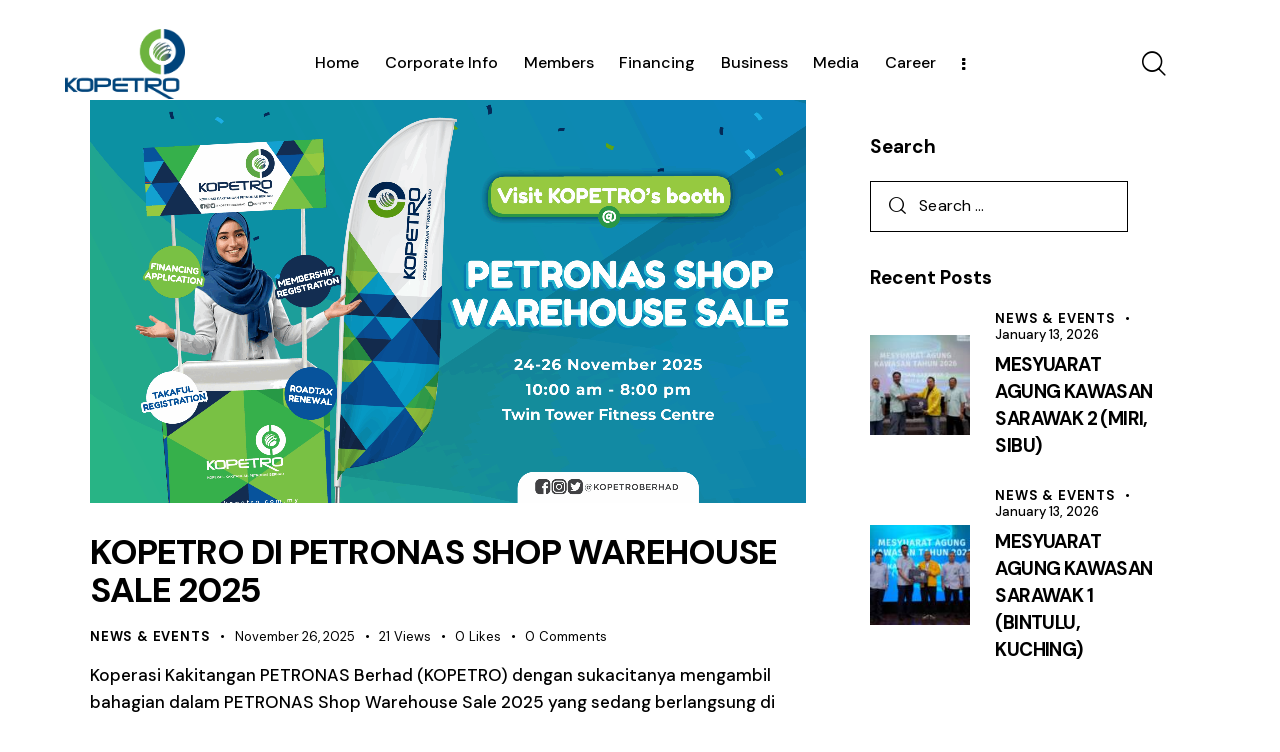

--- FILE ---
content_type: text/html; charset=UTF-8
request_url: https://www.kopetro.com.my/category/news/page/3/
body_size: 30568
content:
<!DOCTYPE html>
<html lang="en-US" class="no-js scheme_default">

<head>
				<meta charset="UTF-8">
					<meta name="viewport" content="width=device-width, initial-scale=1">
		<meta name="format-detection" content="telephone=no">
		<link rel="profile" href="//gmpg.org/xfn/11">
		<style>
#wpadminbar #wp-admin-bar-wsm_free_top_button .ab-icon:before {
	content: "\f239";
	color: #FF9800;
	top: 3px;
}
</style><meta name='robots' content='index, follow, max-image-preview:large, max-snippet:-1, max-video-preview:-1' />

	<!-- This site is optimized with the Yoast SEO plugin v26.2 - https://yoast.com/wordpress/plugins/seo/ -->
	<title>News &amp; Events Archives - Page 3 of 24 - KOPETRO</title>
	<link rel="canonical" href="https://www.kopetro.com.my/category/news/page/3/" />
	<link rel="prev" href="https://www.kopetro.com.my/category/news/page/2/" />
	<link rel="next" href="https://www.kopetro.com.my/category/news/page/4/" />
	<meta property="og:locale" content="en_US" />
	<meta property="og:type" content="article" />
	<meta property="og:title" content="News &amp; Events Archives - Page 3 of 24 - KOPETRO" />
	<meta property="og:url" content="https://www.kopetro.com.my/category/news/" />
	<meta property="og:site_name" content="KOPETRO" />
	<meta name="twitter:card" content="summary_large_image" />
	<script type="application/ld+json" class="yoast-schema-graph">{"@context":"https://schema.org","@graph":[{"@type":"CollectionPage","@id":"https://www.kopetro.com.my/category/news/","url":"https://www.kopetro.com.my/category/news/page/3/","name":"News &amp; Events Archives - Page 3 of 24 - KOPETRO","isPartOf":{"@id":"https://www.kopetro.com.my/#website"},"primaryImageOfPage":{"@id":"https://www.kopetro.com.my/category/news/page/3/#primaryimage"},"image":{"@id":"https://www.kopetro.com.my/category/news/page/3/#primaryimage"},"thumbnailUrl":"https://www.kopetro.com.my/wp-content/uploads/2025/11/Kopetro-Roadshow_PETRONAS-SHOP-WAREHOUSE-SALE_24-26-Nov-2025_Email-scaled.png","breadcrumb":{"@id":"https://www.kopetro.com.my/category/news/page/3/#breadcrumb"},"inLanguage":"en-US"},{"@type":"ImageObject","inLanguage":"en-US","@id":"https://www.kopetro.com.my/category/news/page/3/#primaryimage","url":"https://www.kopetro.com.my/wp-content/uploads/2025/11/Kopetro-Roadshow_PETRONAS-SHOP-WAREHOUSE-SALE_24-26-Nov-2025_Email-scaled.png","contentUrl":"https://www.kopetro.com.my/wp-content/uploads/2025/11/Kopetro-Roadshow_PETRONAS-SHOP-WAREHOUSE-SALE_24-26-Nov-2025_Email-scaled.png","width":2560,"height":1440},{"@type":"BreadcrumbList","@id":"https://www.kopetro.com.my/category/news/page/3/#breadcrumb","itemListElement":[{"@type":"ListItem","position":1,"name":"Home","item":"https://www.kopetro.com.my/"},{"@type":"ListItem","position":2,"name":"News &amp; Events"}]},{"@type":"WebSite","@id":"https://www.kopetro.com.my/#website","url":"https://www.kopetro.com.my/","name":"KOPETRO","description":"Koperasi Kakitangan PETRONAS Berhad","publisher":{"@id":"https://www.kopetro.com.my/#organization"},"potentialAction":[{"@type":"SearchAction","target":{"@type":"EntryPoint","urlTemplate":"https://www.kopetro.com.my/?s={search_term_string}"},"query-input":{"@type":"PropertyValueSpecification","valueRequired":true,"valueName":"search_term_string"}}],"inLanguage":"en-US"},{"@type":"Organization","@id":"https://www.kopetro.com.my/#organization","name":"KOPETRO","url":"https://www.kopetro.com.my/","logo":{"@type":"ImageObject","inLanguage":"en-US","@id":"https://www.kopetro.com.my/#/schema/logo/image/","url":"https://www.kopetro.com.my/wp-content/uploads/2023/10/LogoKopetro-200x116-1.png","contentUrl":"https://www.kopetro.com.my/wp-content/uploads/2023/10/LogoKopetro-200x116-1.png","width":200,"height":116,"caption":"KOPETRO"},"image":{"@id":"https://www.kopetro.com.my/#/schema/logo/image/"}}]}</script>
	<!-- / Yoast SEO plugin. -->


<link rel='dns-prefetch' href='//fonts.googleapis.com' />
<link rel='dns-prefetch' href='//cdnjs.cloudflare.com' />
<link rel='dns-prefetch' href='//cdn.jsdelivr.net' />
<link rel="alternate" type="application/rss+xml" title="KOPETRO &raquo; Feed" href="https://www.kopetro.com.my/feed/" />
<link rel="alternate" type="application/rss+xml" title="KOPETRO &raquo; Comments Feed" href="https://www.kopetro.com.my/comments/feed/" />
<link rel="alternate" type="application/rss+xml" title="KOPETRO &raquo; News &amp; Events Category Feed" href="https://www.kopetro.com.my/category/news/feed/" />
			<meta property="og:type" content="website" />
			<meta property="og:site_name" content="KOPETRO" />
			<meta property="og:description" content="Koperasi Kakitangan PETRONAS Berhad" />
							<meta property="og:image" content="https://www.kopetro.com.my/wp-content/uploads/2023/10/LogoKopetro-200x116-1.png" />
				<style id='wp-img-auto-sizes-contain-inline-css' type='text/css'>
img:is([sizes=auto i],[sizes^="auto," i]){contain-intrinsic-size:3000px 1500px}
/*# sourceURL=wp-img-auto-sizes-contain-inline-css */
</style>
<link property="stylesheet" rel='stylesheet' id='litespeed-cache-dummy-css' href='https://www.kopetro.com.my/wp-content/plugins/litespeed-cache/assets/css/litespeed-dummy.css?ver=6.9' type='text/css' media='all' />
<link property="stylesheet" rel='stylesheet' id='trx_addons-icons-css' href='https://www.kopetro.com.my/wp-content/plugins/trx_addons/css/font-icons/css/trx_addons_icons.css' type='text/css' media='all' />
<link property="stylesheet" rel='stylesheet' id='qw_extensions-icons-css' href='https://www.kopetro.com.my/wp-content/plugins/trx_addons/addons/qw-extension/css/font-icons/css/qw_extension_icons.css' type='text/css' media='all' />
<link property="stylesheet" rel='stylesheet' id='deviox-font-google_fonts-css' href='https://fonts.googleapis.com/css2?family=DM+Sans:ital,wght@0,400;0,500;0,700;1,400;1,500;1,700&#038;subset=latin,latin-ext&#038;display=swap' type='text/css' media='all' />
<link property="stylesheet" rel='stylesheet' id='deviox-fontello-css' href='https://www.kopetro.com.my/wp-content/themes/deviox/skins/default/css/font-icons/css/fontello.css' type='text/css' media='all' />
<style id='wp-emoji-styles-inline-css' type='text/css'>

	img.wp-smiley, img.emoji {
		display: inline !important;
		border: none !important;
		box-shadow: none !important;
		height: 1em !important;
		width: 1em !important;
		margin: 0 0.07em !important;
		vertical-align: -0.1em !important;
		background: none !important;
		padding: 0 !important;
	}
/*# sourceURL=wp-emoji-styles-inline-css */
</style>
<link property="stylesheet" rel='stylesheet' id='wp-block-library-css' href='https://www.kopetro.com.my/wp-includes/css/dist/block-library/style.min.css?ver=6.9' type='text/css' media='all' />
<style id='wp-block-heading-inline-css' type='text/css'>
h1:where(.wp-block-heading).has-background,h2:where(.wp-block-heading).has-background,h3:where(.wp-block-heading).has-background,h4:where(.wp-block-heading).has-background,h5:where(.wp-block-heading).has-background,h6:where(.wp-block-heading).has-background{padding:1.25em 2.375em}h1.has-text-align-left[style*=writing-mode]:where([style*=vertical-lr]),h1.has-text-align-right[style*=writing-mode]:where([style*=vertical-rl]),h2.has-text-align-left[style*=writing-mode]:where([style*=vertical-lr]),h2.has-text-align-right[style*=writing-mode]:where([style*=vertical-rl]),h3.has-text-align-left[style*=writing-mode]:where([style*=vertical-lr]),h3.has-text-align-right[style*=writing-mode]:where([style*=vertical-rl]),h4.has-text-align-left[style*=writing-mode]:where([style*=vertical-lr]),h4.has-text-align-right[style*=writing-mode]:where([style*=vertical-rl]),h5.has-text-align-left[style*=writing-mode]:where([style*=vertical-lr]),h5.has-text-align-right[style*=writing-mode]:where([style*=vertical-rl]),h6.has-text-align-left[style*=writing-mode]:where([style*=vertical-lr]),h6.has-text-align-right[style*=writing-mode]:where([style*=vertical-rl]){rotate:180deg}
/*# sourceURL=https://www.kopetro.com.my/wp-includes/blocks/heading/style.min.css */
</style>
<style id='global-styles-inline-css' type='text/css'>
:root{--wp--preset--aspect-ratio--square: 1;--wp--preset--aspect-ratio--4-3: 4/3;--wp--preset--aspect-ratio--3-4: 3/4;--wp--preset--aspect-ratio--3-2: 3/2;--wp--preset--aspect-ratio--2-3: 2/3;--wp--preset--aspect-ratio--16-9: 16/9;--wp--preset--aspect-ratio--9-16: 9/16;--wp--preset--color--black: #000000;--wp--preset--color--cyan-bluish-gray: #abb8c3;--wp--preset--color--white: #ffffff;--wp--preset--color--pale-pink: #f78da7;--wp--preset--color--vivid-red: #cf2e2e;--wp--preset--color--luminous-vivid-orange: #ff6900;--wp--preset--color--luminous-vivid-amber: #fcb900;--wp--preset--color--light-green-cyan: #7bdcb5;--wp--preset--color--vivid-green-cyan: #00d084;--wp--preset--color--pale-cyan-blue: #8ed1fc;--wp--preset--color--vivid-cyan-blue: #0693e3;--wp--preset--color--vivid-purple: #9b51e0;--wp--preset--color--bg-color: #FAFAFA;--wp--preset--color--bd-color: #E2E2E2;--wp--preset--color--text-dark: #313335;--wp--preset--color--text-light: #909090;--wp--preset--color--text-link: #63a70a;--wp--preset--color--text-hover: #63a70a;--wp--preset--color--text-link-2: #63a70a;--wp--preset--color--text-hover-2: #000000;--wp--preset--color--text-link-3: #917E67;--wp--preset--color--text-hover-3: #776753;--wp--preset--gradient--vivid-cyan-blue-to-vivid-purple: linear-gradient(135deg,rgb(6,147,227) 0%,rgb(155,81,224) 100%);--wp--preset--gradient--light-green-cyan-to-vivid-green-cyan: linear-gradient(135deg,rgb(122,220,180) 0%,rgb(0,208,130) 100%);--wp--preset--gradient--luminous-vivid-amber-to-luminous-vivid-orange: linear-gradient(135deg,rgb(252,185,0) 0%,rgb(255,105,0) 100%);--wp--preset--gradient--luminous-vivid-orange-to-vivid-red: linear-gradient(135deg,rgb(255,105,0) 0%,rgb(207,46,46) 100%);--wp--preset--gradient--very-light-gray-to-cyan-bluish-gray: linear-gradient(135deg,rgb(238,238,238) 0%,rgb(169,184,195) 100%);--wp--preset--gradient--cool-to-warm-spectrum: linear-gradient(135deg,rgb(74,234,220) 0%,rgb(151,120,209) 20%,rgb(207,42,186) 40%,rgb(238,44,130) 60%,rgb(251,105,98) 80%,rgb(254,248,76) 100%);--wp--preset--gradient--blush-light-purple: linear-gradient(135deg,rgb(255,206,236) 0%,rgb(152,150,240) 100%);--wp--preset--gradient--blush-bordeaux: linear-gradient(135deg,rgb(254,205,165) 0%,rgb(254,45,45) 50%,rgb(107,0,62) 100%);--wp--preset--gradient--luminous-dusk: linear-gradient(135deg,rgb(255,203,112) 0%,rgb(199,81,192) 50%,rgb(65,88,208) 100%);--wp--preset--gradient--pale-ocean: linear-gradient(135deg,rgb(255,245,203) 0%,rgb(182,227,212) 50%,rgb(51,167,181) 100%);--wp--preset--gradient--electric-grass: linear-gradient(135deg,rgb(202,248,128) 0%,rgb(113,206,126) 100%);--wp--preset--gradient--midnight: linear-gradient(135deg,rgb(2,3,129) 0%,rgb(40,116,252) 100%);--wp--preset--gradient--vertical-link-to-hover: linear-gradient(to bottom,var(--theme-color-text_link) 0%,var(--theme-color-text_hover) 100%);--wp--preset--gradient--diagonal-link-to-hover: linear-gradient(to bottom right,var(--theme-color-text_link) 0%,var(--theme-color-text_hover) 100%);--wp--preset--font-size--small: 13px;--wp--preset--font-size--medium: clamp(14px, 0.875rem + ((1vw - 3.2px) * 0.619), 20px);--wp--preset--font-size--large: clamp(22.041px, 1.378rem + ((1vw - 3.2px) * 1.439), 36px);--wp--preset--font-size--x-large: clamp(25.014px, 1.563rem + ((1vw - 3.2px) * 1.751), 42px);--wp--preset--font-family--p-font: "DM Sans",sans-serif;--wp--preset--font-family--h-5-font: inherit;--wp--preset--spacing--20: 0.44rem;--wp--preset--spacing--30: 0.67rem;--wp--preset--spacing--40: 1rem;--wp--preset--spacing--50: 1.5rem;--wp--preset--spacing--60: 2.25rem;--wp--preset--spacing--70: 3.38rem;--wp--preset--spacing--80: 5.06rem;--wp--preset--shadow--natural: 6px 6px 9px rgba(0, 0, 0, 0.2);--wp--preset--shadow--deep: 12px 12px 50px rgba(0, 0, 0, 0.4);--wp--preset--shadow--sharp: 6px 6px 0px rgba(0, 0, 0, 0.2);--wp--preset--shadow--outlined: 6px 6px 0px -3px rgb(255, 255, 255), 6px 6px rgb(0, 0, 0);--wp--preset--shadow--crisp: 6px 6px 0px rgb(0, 0, 0);--wp--custom--spacing--tiny: var(--sc-space-tiny,   1rem);--wp--custom--spacing--small: var(--sc-space-small,  2rem);--wp--custom--spacing--medium: var(--sc-space-medium, 3.3333rem);--wp--custom--spacing--large: var(--sc-space-large,  6.6667rem);--wp--custom--spacing--huge: var(--sc-space-huge,   8.6667rem);}:root { --wp--style--global--content-size: 840px;--wp--style--global--wide-size: 1290px; }:where(body) { margin: 0; }.wp-site-blocks > .alignleft { float: left; margin-right: 2em; }.wp-site-blocks > .alignright { float: right; margin-left: 2em; }.wp-site-blocks > .aligncenter { justify-content: center; margin-left: auto; margin-right: auto; }:where(.is-layout-flex){gap: 0.5em;}:where(.is-layout-grid){gap: 0.5em;}.is-layout-flow > .alignleft{float: left;margin-inline-start: 0;margin-inline-end: 2em;}.is-layout-flow > .alignright{float: right;margin-inline-start: 2em;margin-inline-end: 0;}.is-layout-flow > .aligncenter{margin-left: auto !important;margin-right: auto !important;}.is-layout-constrained > .alignleft{float: left;margin-inline-start: 0;margin-inline-end: 2em;}.is-layout-constrained > .alignright{float: right;margin-inline-start: 2em;margin-inline-end: 0;}.is-layout-constrained > .aligncenter{margin-left: auto !important;margin-right: auto !important;}.is-layout-constrained > :where(:not(.alignleft):not(.alignright):not(.alignfull)){max-width: var(--wp--style--global--content-size);margin-left: auto !important;margin-right: auto !important;}.is-layout-constrained > .alignwide{max-width: var(--wp--style--global--wide-size);}body .is-layout-flex{display: flex;}.is-layout-flex{flex-wrap: wrap;align-items: center;}.is-layout-flex > :is(*, div){margin: 0;}body .is-layout-grid{display: grid;}.is-layout-grid > :is(*, div){margin: 0;}body{padding-top: 0px;padding-right: 0px;padding-bottom: 0px;padding-left: 0px;}a:where(:not(.wp-element-button)){text-decoration: underline;}:root :where(.wp-element-button, .wp-block-button__link){background-color: #32373c;border-width: 0;color: #fff;font-family: inherit;font-size: inherit;font-style: inherit;font-weight: inherit;letter-spacing: inherit;line-height: inherit;padding-top: calc(0.667em + 2px);padding-right: calc(1.333em + 2px);padding-bottom: calc(0.667em + 2px);padding-left: calc(1.333em + 2px);text-decoration: none;text-transform: inherit;}.has-black-color{color: var(--wp--preset--color--black) !important;}.has-cyan-bluish-gray-color{color: var(--wp--preset--color--cyan-bluish-gray) !important;}.has-white-color{color: var(--wp--preset--color--white) !important;}.has-pale-pink-color{color: var(--wp--preset--color--pale-pink) !important;}.has-vivid-red-color{color: var(--wp--preset--color--vivid-red) !important;}.has-luminous-vivid-orange-color{color: var(--wp--preset--color--luminous-vivid-orange) !important;}.has-luminous-vivid-amber-color{color: var(--wp--preset--color--luminous-vivid-amber) !important;}.has-light-green-cyan-color{color: var(--wp--preset--color--light-green-cyan) !important;}.has-vivid-green-cyan-color{color: var(--wp--preset--color--vivid-green-cyan) !important;}.has-pale-cyan-blue-color{color: var(--wp--preset--color--pale-cyan-blue) !important;}.has-vivid-cyan-blue-color{color: var(--wp--preset--color--vivid-cyan-blue) !important;}.has-vivid-purple-color{color: var(--wp--preset--color--vivid-purple) !important;}.has-bg-color-color{color: var(--wp--preset--color--bg-color) !important;}.has-bd-color-color{color: var(--wp--preset--color--bd-color) !important;}.has-text-dark-color{color: var(--wp--preset--color--text-dark) !important;}.has-text-light-color{color: var(--wp--preset--color--text-light) !important;}.has-text-link-color{color: var(--wp--preset--color--text-link) !important;}.has-text-hover-color{color: var(--wp--preset--color--text-hover) !important;}.has-text-link-2-color{color: var(--wp--preset--color--text-link-2) !important;}.has-text-hover-2-color{color: var(--wp--preset--color--text-hover-2) !important;}.has-text-link-3-color{color: var(--wp--preset--color--text-link-3) !important;}.has-text-hover-3-color{color: var(--wp--preset--color--text-hover-3) !important;}.has-black-background-color{background-color: var(--wp--preset--color--black) !important;}.has-cyan-bluish-gray-background-color{background-color: var(--wp--preset--color--cyan-bluish-gray) !important;}.has-white-background-color{background-color: var(--wp--preset--color--white) !important;}.has-pale-pink-background-color{background-color: var(--wp--preset--color--pale-pink) !important;}.has-vivid-red-background-color{background-color: var(--wp--preset--color--vivid-red) !important;}.has-luminous-vivid-orange-background-color{background-color: var(--wp--preset--color--luminous-vivid-orange) !important;}.has-luminous-vivid-amber-background-color{background-color: var(--wp--preset--color--luminous-vivid-amber) !important;}.has-light-green-cyan-background-color{background-color: var(--wp--preset--color--light-green-cyan) !important;}.has-vivid-green-cyan-background-color{background-color: var(--wp--preset--color--vivid-green-cyan) !important;}.has-pale-cyan-blue-background-color{background-color: var(--wp--preset--color--pale-cyan-blue) !important;}.has-vivid-cyan-blue-background-color{background-color: var(--wp--preset--color--vivid-cyan-blue) !important;}.has-vivid-purple-background-color{background-color: var(--wp--preset--color--vivid-purple) !important;}.has-bg-color-background-color{background-color: var(--wp--preset--color--bg-color) !important;}.has-bd-color-background-color{background-color: var(--wp--preset--color--bd-color) !important;}.has-text-dark-background-color{background-color: var(--wp--preset--color--text-dark) !important;}.has-text-light-background-color{background-color: var(--wp--preset--color--text-light) !important;}.has-text-link-background-color{background-color: var(--wp--preset--color--text-link) !important;}.has-text-hover-background-color{background-color: var(--wp--preset--color--text-hover) !important;}.has-text-link-2-background-color{background-color: var(--wp--preset--color--text-link-2) !important;}.has-text-hover-2-background-color{background-color: var(--wp--preset--color--text-hover-2) !important;}.has-text-link-3-background-color{background-color: var(--wp--preset--color--text-link-3) !important;}.has-text-hover-3-background-color{background-color: var(--wp--preset--color--text-hover-3) !important;}.has-black-border-color{border-color: var(--wp--preset--color--black) !important;}.has-cyan-bluish-gray-border-color{border-color: var(--wp--preset--color--cyan-bluish-gray) !important;}.has-white-border-color{border-color: var(--wp--preset--color--white) !important;}.has-pale-pink-border-color{border-color: var(--wp--preset--color--pale-pink) !important;}.has-vivid-red-border-color{border-color: var(--wp--preset--color--vivid-red) !important;}.has-luminous-vivid-orange-border-color{border-color: var(--wp--preset--color--luminous-vivid-orange) !important;}.has-luminous-vivid-amber-border-color{border-color: var(--wp--preset--color--luminous-vivid-amber) !important;}.has-light-green-cyan-border-color{border-color: var(--wp--preset--color--light-green-cyan) !important;}.has-vivid-green-cyan-border-color{border-color: var(--wp--preset--color--vivid-green-cyan) !important;}.has-pale-cyan-blue-border-color{border-color: var(--wp--preset--color--pale-cyan-blue) !important;}.has-vivid-cyan-blue-border-color{border-color: var(--wp--preset--color--vivid-cyan-blue) !important;}.has-vivid-purple-border-color{border-color: var(--wp--preset--color--vivid-purple) !important;}.has-bg-color-border-color{border-color: var(--wp--preset--color--bg-color) !important;}.has-bd-color-border-color{border-color: var(--wp--preset--color--bd-color) !important;}.has-text-dark-border-color{border-color: var(--wp--preset--color--text-dark) !important;}.has-text-light-border-color{border-color: var(--wp--preset--color--text-light) !important;}.has-text-link-border-color{border-color: var(--wp--preset--color--text-link) !important;}.has-text-hover-border-color{border-color: var(--wp--preset--color--text-hover) !important;}.has-text-link-2-border-color{border-color: var(--wp--preset--color--text-link-2) !important;}.has-text-hover-2-border-color{border-color: var(--wp--preset--color--text-hover-2) !important;}.has-text-link-3-border-color{border-color: var(--wp--preset--color--text-link-3) !important;}.has-text-hover-3-border-color{border-color: var(--wp--preset--color--text-hover-3) !important;}.has-vivid-cyan-blue-to-vivid-purple-gradient-background{background: var(--wp--preset--gradient--vivid-cyan-blue-to-vivid-purple) !important;}.has-light-green-cyan-to-vivid-green-cyan-gradient-background{background: var(--wp--preset--gradient--light-green-cyan-to-vivid-green-cyan) !important;}.has-luminous-vivid-amber-to-luminous-vivid-orange-gradient-background{background: var(--wp--preset--gradient--luminous-vivid-amber-to-luminous-vivid-orange) !important;}.has-luminous-vivid-orange-to-vivid-red-gradient-background{background: var(--wp--preset--gradient--luminous-vivid-orange-to-vivid-red) !important;}.has-very-light-gray-to-cyan-bluish-gray-gradient-background{background: var(--wp--preset--gradient--very-light-gray-to-cyan-bluish-gray) !important;}.has-cool-to-warm-spectrum-gradient-background{background: var(--wp--preset--gradient--cool-to-warm-spectrum) !important;}.has-blush-light-purple-gradient-background{background: var(--wp--preset--gradient--blush-light-purple) !important;}.has-blush-bordeaux-gradient-background{background: var(--wp--preset--gradient--blush-bordeaux) !important;}.has-luminous-dusk-gradient-background{background: var(--wp--preset--gradient--luminous-dusk) !important;}.has-pale-ocean-gradient-background{background: var(--wp--preset--gradient--pale-ocean) !important;}.has-electric-grass-gradient-background{background: var(--wp--preset--gradient--electric-grass) !important;}.has-midnight-gradient-background{background: var(--wp--preset--gradient--midnight) !important;}.has-vertical-link-to-hover-gradient-background{background: var(--wp--preset--gradient--vertical-link-to-hover) !important;}.has-diagonal-link-to-hover-gradient-background{background: var(--wp--preset--gradient--diagonal-link-to-hover) !important;}.has-small-font-size{font-size: var(--wp--preset--font-size--small) !important;}.has-medium-font-size{font-size: var(--wp--preset--font-size--medium) !important;}.has-large-font-size{font-size: var(--wp--preset--font-size--large) !important;}.has-x-large-font-size{font-size: var(--wp--preset--font-size--x-large) !important;}.has-p-font-font-family{font-family: var(--wp--preset--font-family--p-font) !important;}.has-h-5-font-font-family{font-family: var(--wp--preset--font-family--h-5-font) !important;}
/*# sourceURL=global-styles-inline-css */
</style>

<link property="stylesheet" rel='stylesheet' id='awsm-jobs-general-css' href='https://www.kopetro.com.my/wp-content/plugins/wp-job-openings/assets/css/general.min.css?ver=3.5.4' type='text/css' media='all' />
<link property="stylesheet" rel='stylesheet' id='awsm-jobs-style-css' href='https://www.kopetro.com.my/wp-content/plugins/wp-job-openings/assets/css/style.min.css?ver=3.5.4' type='text/css' media='all' />

<link property="stylesheet" rel='stylesheet' id='dtle-common-style-css' href='https://www.kopetro.com.my/wp-content/plugins/datalentor/assets/css/common-style.css?ver=6.9' type='text/css' media='all' />
<link property="stylesheet" rel='stylesheet' id='dataTables-css' href='https://www.kopetro.com.my/wp-content/plugins/datalentor/assets/css/dataTables.min.css?ver=6.9' type='text/css' media='all' />
<link property="stylesheet" rel='stylesheet' id='magnific-popup-css' href='https://www.kopetro.com.my/wp-content/plugins/trx_addons/js/magnific/magnific-popup.min.css' type='text/css' media='all' />
<link property="stylesheet" rel='stylesheet' id='wsm-style-css' href='https://www.kopetro.com.my/wp-content/plugins/wp-stats-manager/css/style.css?ver=1.2' type='text/css' media='all' />
<link property="stylesheet" rel='stylesheet' id='bwdff_fs-css' href='https://cdnjs.cloudflare.com/ajax/libs/font-awesome/5.9.0/css/all.min.css?ver=5.9.0' type='text/css' media='all' />
<link property="stylesheet" rel='stylesheet' id='bwdff_bs-css' href='https://cdn.jsdelivr.net/npm/bootstrap@5.0.2/dist/css/bootstrap.min.css?ver=5.9.0' type='text/css' media='all' />
<link property="stylesheet" rel='stylesheet' id='bwdff_flipflop_style_css-css' href='https://www.kopetro.com.my/wp-content/plugins/bwd-flip-box/assets/public/css/style.css?ver=1.1' type='text/css' media='all' />
<link property="stylesheet" rel='stylesheet' id='bwdia_image_accordion_style_css-css' href='https://www.kopetro.com.my/wp-content/plugins/bwd-image-accordion/assets/public/css/style.css?ver=1.0' type='text/css' media='all' />
<link property="stylesheet" rel='stylesheet' id='dflip-style-css' href='https://www.kopetro.com.my/wp-content/plugins/3d-flipbook-dflip-lite/assets/css/dflip.min.css?ver=2.4.20' type='text/css' media='all' />

<link property="stylesheet" rel='stylesheet' id='elementor-icons-css' href='https://www.kopetro.com.my/wp-content/plugins/elementor/assets/lib/eicons/css/elementor-icons.min.css?ver=5.44.0' type='text/css' media='all' />
<link property="stylesheet" rel='stylesheet' id='elementor-frontend-css' href='https://www.kopetro.com.my/wp-content/plugins/elementor/assets/css/frontend.min.css?ver=3.32.5' type='text/css' media='all' />
<link property="stylesheet" rel='stylesheet' id='elementor-post-23112-css' href='https://www.kopetro.com.my/wp-content/uploads/elementor/css/post-23112.css?ver=1762157169' type='text/css' media='all' />
<link property="stylesheet" rel='stylesheet' id='elementor-post-16788-css' href='https://www.kopetro.com.my/wp-content/uploads/elementor/css/post-16788.css?ver=1762157170' type='text/css' media='all' />
<link property="stylesheet" rel='stylesheet' id='elementor-post-4509-css' href='https://www.kopetro.com.my/wp-content/uploads/elementor/css/post-4509.css?ver=1762157170' type='text/css' media='all' />
<link property="stylesheet" rel='stylesheet' id='elementor-post-18350-css' href='https://www.kopetro.com.my/wp-content/uploads/elementor/css/post-18350.css?ver=1762157170' type='text/css' media='all' />
<link property="stylesheet" rel='stylesheet' id='widget-divider-css' href='https://www.kopetro.com.my/wp-content/plugins/elementor/assets/css/widget-divider.min.css?ver=3.32.5' type='text/css' media='all' />
<link property="stylesheet" rel='stylesheet' id='trx_addons-css' href='https://www.kopetro.com.my/wp-content/plugins/trx_addons/css/__styles.css' type='text/css' media='all' />
<link property="stylesheet" rel='stylesheet' id='trx_addons-animations-css' href='https://www.kopetro.com.my/wp-content/plugins/trx_addons/css/trx_addons.animations.css' type='text/css' media='all' />
<link property="stylesheet" rel='stylesheet' id='trx_addons-mouse-helper-css' href='https://www.kopetro.com.my/wp-content/plugins/trx_addons/addons/mouse-helper/mouse-helper.css' type='text/css' media='all' />



<link property="stylesheet" rel='stylesheet' id='elementor-gf-local-roboto-css' href='https://www.kopetro.com.my/wp-content/uploads/elementor/google-fonts/css/roboto.css?ver=1744354276' type='text/css' media='all' />
<link property="stylesheet" rel='stylesheet' id='elementor-gf-local-robotoslab-css' href='https://www.kopetro.com.my/wp-content/uploads/elementor/google-fonts/css/robotoslab.css?ver=1744354205' type='text/css' media='all' />
<link property="stylesheet" rel='stylesheet' id='awsm-job-pro-flatpickr-css' href='https://www.kopetro.com.my/wp-content/plugins/pro-pack-for-wp-job-openings/assets/css/flatpickr.min.css?ver=4.6.9' type='text/css' media='all' />
<link property="stylesheet" rel='stylesheet' id='awsm-job-pro-country-select-css' href='https://www.kopetro.com.my/wp-content/plugins/pro-pack-for-wp-job-openings/assets/css/intlTelInput.min.css?ver=17.0.16' type='text/css' media='all' />
<link property="stylesheet" rel='stylesheet' id='awsm-job-pro-style-css' href='https://www.kopetro.com.my/wp-content/plugins/pro-pack-for-wp-job-openings/assets/css/style.min.css?ver=3.4.2' type='text/css' media='all' />
<link property="stylesheet" rel='stylesheet' id='eael-general-css' href='https://www.kopetro.com.my/wp-content/plugins/essential-addons-for-elementor-lite/assets/front-end/css/view/general.min.css?ver=6.4.0' type='text/css' media='all' />
<link property="stylesheet" rel='stylesheet' id='deviox-style-css' href='https://www.kopetro.com.my/wp-content/themes/deviox/style.css' type='text/css' media='all' />
<link property="stylesheet" rel='stylesheet' id='mediaelement-css' href='https://www.kopetro.com.my/wp-includes/js/mediaelement/mediaelementplayer-legacy.min.css?ver=4.2.17' type='text/css' media='all' />
<link property="stylesheet" rel='stylesheet' id='wp-mediaelement-css' href='https://www.kopetro.com.my/wp-includes/js/mediaelement/wp-mediaelement.min.css?ver=6.9' type='text/css' media='all' />
<link property="stylesheet" rel='stylesheet' id='deviox-skin-default-css' href='https://www.kopetro.com.my/wp-content/themes/deviox/skins/default/css/style.css' type='text/css' media='all' />
<link property="stylesheet" rel='stylesheet' id='deviox-plugins-css' href='https://www.kopetro.com.my/wp-content/themes/deviox/skins/default/css/__plugins.css' type='text/css' media='all' />
<link property="stylesheet" rel='stylesheet' id='deviox-custom-css' href='https://www.kopetro.com.my/wp-content/themes/deviox/skins/default/css/__custom.css' type='text/css' media='all' />
<link property="stylesheet" rel='stylesheet' id='trx_addons-responsive-css' href='https://www.kopetro.com.my/wp-content/plugins/trx_addons/css/__responsive.css' type='text/css' media='(max-width:1439px)' />
<link property="stylesheet" rel='stylesheet' id='trx_addons-mouse-helper-responsive-css' href='https://www.kopetro.com.my/wp-content/plugins/trx_addons/addons/mouse-helper/mouse-helper.responsive.css' type='text/css' media='(max-width:1279px)' />
<link property="stylesheet" rel='stylesheet' id='deviox-responsive-css' href='https://www.kopetro.com.my/wp-content/themes/deviox/skins/default/css/__responsive.css' type='text/css' media='(max-width:1679px)' />
<link property="stylesheet" rel='stylesheet' id='deviox-skin-upgrade-styledefault-css' href='https://www.kopetro.com.my/wp-content/themes/deviox/skins/default/skin-upgrade-style.css' type='text/css' media='all' />
<script type="text/javascript" src="https://www.kopetro.com.my/wp-includes/js/jquery/jquery.min.js?ver=3.7.1" id="jquery-core-js"></script>
<script type="text/javascript" src="https://www.kopetro.com.my/wp-includes/js/jquery/jquery-migrate.min.js?ver=3.4.1" id="jquery-migrate-js"></script>
<link rel="https://api.w.org/" href="https://www.kopetro.com.my/wp-json/" /><link rel="alternate" title="JSON" type="application/json" href="https://www.kopetro.com.my/wp-json/wp/v2/categories/186" /><link rel="EditURI" type="application/rsd+xml" title="RSD" href="https://www.kopetro.com.my/xmlrpc.php?rsd" />
<meta name="generator" content="WordPress 6.9" />

        <!-- Wordpress Stats Manager -->
        <script type="text/javascript">
            var _wsm = _wsm || [];
            _wsm.push(['trackPageView']);
            _wsm.push(['enableLinkTracking']);
            _wsm.push(['enableHeartBeatTimer']);
            (function() {
                var u = "https://www.kopetro.com.my/wp-content/plugins/wp-stats-manager/";
                _wsm.push(['setUrlReferrer', ""]);
                _wsm.push(['setTrackerUrl', "https://www.kopetro.com.my/?wmcAction=wmcTrack"]);
                _wsm.push(['setSiteId', "1"]);
                _wsm.push(['setPageId', "0"]);
                _wsm.push(['setWpUserId', "0"]);
                var d = document,
                    g = d.createElement('script'),
                    s = d.getElementsByTagName('script')[0];
                g.type = 'text/javascript';
                g.async = true;
                g.defer = true;
                g.src = u + 'js/wsm_new.js';
                s.parentNode.insertBefore(g, s);
            })();
        </script>
        <!-- End Wordpress Stats Manager Code -->
<meta name="generator" content="Elementor 3.32.5; features: additional_custom_breakpoints; settings: css_print_method-external, google_font-enabled, font_display-swap">
			<style>
				.e-con.e-parent:nth-of-type(n+4):not(.e-lazyloaded):not(.e-no-lazyload),
				.e-con.e-parent:nth-of-type(n+4):not(.e-lazyloaded):not(.e-no-lazyload) * {
					background-image: none !important;
				}
				@media screen and (max-height: 1024px) {
					.e-con.e-parent:nth-of-type(n+3):not(.e-lazyloaded):not(.e-no-lazyload),
					.e-con.e-parent:nth-of-type(n+3):not(.e-lazyloaded):not(.e-no-lazyload) * {
						background-image: none !important;
					}
				}
				@media screen and (max-height: 640px) {
					.e-con.e-parent:nth-of-type(n+2):not(.e-lazyloaded):not(.e-no-lazyload),
					.e-con.e-parent:nth-of-type(n+2):not(.e-lazyloaded):not(.e-no-lazyload) * {
						background-image: none !important;
					}
				}
			</style>
			<meta name="generator" content="Powered by Slider Revolution 6.7.34 - responsive, Mobile-Friendly Slider Plugin for WordPress with comfortable drag and drop interface." />
<link rel="icon" href="https://www.kopetro.com.my/wp-content/uploads/2023/10/favicon-kopetro-120x120.jpg" sizes="32x32" />
<link rel="icon" href="https://www.kopetro.com.my/wp-content/uploads/2023/10/favicon-kopetro.jpg" sizes="192x192" />
<link rel="apple-touch-icon" href="https://www.kopetro.com.my/wp-content/uploads/2023/10/favicon-kopetro.jpg" />
<meta name="msapplication-TileImage" content="https://www.kopetro.com.my/wp-content/uploads/2023/10/favicon-kopetro.jpg" />
<script>function setREVStartSize(e){
			//window.requestAnimationFrame(function() {
				window.RSIW = window.RSIW===undefined ? window.innerWidth : window.RSIW;
				window.RSIH = window.RSIH===undefined ? window.innerHeight : window.RSIH;
				try {
					var pw = document.getElementById(e.c).parentNode.offsetWidth,
						newh;
					pw = pw===0 || isNaN(pw) || (e.l=="fullwidth" || e.layout=="fullwidth") ? window.RSIW : pw;
					e.tabw = e.tabw===undefined ? 0 : parseInt(e.tabw);
					e.thumbw = e.thumbw===undefined ? 0 : parseInt(e.thumbw);
					e.tabh = e.tabh===undefined ? 0 : parseInt(e.tabh);
					e.thumbh = e.thumbh===undefined ? 0 : parseInt(e.thumbh);
					e.tabhide = e.tabhide===undefined ? 0 : parseInt(e.tabhide);
					e.thumbhide = e.thumbhide===undefined ? 0 : parseInt(e.thumbhide);
					e.mh = e.mh===undefined || e.mh=="" || e.mh==="auto" ? 0 : parseInt(e.mh,0);
					if(e.layout==="fullscreen" || e.l==="fullscreen")
						newh = Math.max(e.mh,window.RSIH);
					else{
						e.gw = Array.isArray(e.gw) ? e.gw : [e.gw];
						for (var i in e.rl) if (e.gw[i]===undefined || e.gw[i]===0) e.gw[i] = e.gw[i-1];
						e.gh = e.el===undefined || e.el==="" || (Array.isArray(e.el) && e.el.length==0)? e.gh : e.el;
						e.gh = Array.isArray(e.gh) ? e.gh : [e.gh];
						for (var i in e.rl) if (e.gh[i]===undefined || e.gh[i]===0) e.gh[i] = e.gh[i-1];
											
						var nl = new Array(e.rl.length),
							ix = 0,
							sl;
						e.tabw = e.tabhide>=pw ? 0 : e.tabw;
						e.thumbw = e.thumbhide>=pw ? 0 : e.thumbw;
						e.tabh = e.tabhide>=pw ? 0 : e.tabh;
						e.thumbh = e.thumbhide>=pw ? 0 : e.thumbh;
						for (var i in e.rl) nl[i] = e.rl[i]<window.RSIW ? 0 : e.rl[i];
						sl = nl[0];
						for (var i in nl) if (sl>nl[i] && nl[i]>0) { sl = nl[i]; ix=i;}
						var m = pw>(e.gw[ix]+e.tabw+e.thumbw) ? 1 : (pw-(e.tabw+e.thumbw)) / (e.gw[ix]);
						newh =  (e.gh[ix] * m) + (e.tabh + e.thumbh);
					}
					var el = document.getElementById(e.c);
					if (el!==null && el) el.style.height = newh+"px";
					el = document.getElementById(e.c+"_wrapper");
					if (el!==null && el) {
						el.style.height = newh+"px";
						el.style.display = "block";
					}
				} catch(e){
					console.log("Failure at Presize of Slider:" + e)
				}
			//});
		  };</script>
		<style type="text/css" id="wp-custom-css">
			.button {
  background-color: #0f2c52;
  border: none;
  color: white;
	padding: 10px 10px;
  text-align: center;
  text-decoration: none;
  display: inline-block;
  font-size: 15px;
  margin: 4px 2px;
  cursor: pointer;
}
.mdp-galerie-elementor-filter-alignment-center {
    justify-content: center;
    text-align: center;
}

div.wpforms-container-full .wpforms-field-label {
    margin: 0 0 var(--wpforms-field-size-input-spacing) 0;
    padding: 0;
    font-size: var(--wpforms-label-size-font-size);
    line-height: var(--wpforms-label-size-line-height);
    color: rgb(255 255 255 / 85%);
}

div.wpforms-container-full .wpforms-field-label-inline {
    color: rgb(255 255 255 / 85%);
}

input[type="radio"] + label:before, input[type="checkbox"] + label:before, .wpcf7-list-item-label.wpcf7-list-item-right:before {
    border-color: #c0bdc9 !important;
}

.zoom {

  transition: transform .2s; /* Animation */

  margin: 0 auto;
}

.zoom:hover {
  transform: scale(1.3); /* (150% zoom - Note: if the zoom is too large, it will go outside of the viewport) */
}

.button1 {
  background-color: #63A70A;
  border: none;
  color: white;
  padding: 3px 32px;
	border-radius: 5px;
  text-align: center;
  text-decoration: none;
  display: inline-block;
  font-size: 14px;
  margin: 4px 2px;
  cursor: pointer;
}

.awsm-job-item h2.awsm-job-post-title {
    margin: 0 0 15px;
    font-size: 18px;
    text-align: center;
}

.team_page_wrap_info:before {
    content: "";
    display: block;
    position: absolute;
    top: 0px;
    left: -400%;
    width: 1000%;
    height: 100%;
    background-color: #fafafa;
    z-index: 0;
}

.team_member_page>.team_member_content, .team_member_page>.team_member_featured {
    margin-bottom: -130px;
}

.team_page_wrap_info .team_page_wrap_info_over {
    position: relative;
    padding: 20px 0 10px;
    overflow: hidden;
}

table > tbody > tr:nth-child(2n+1) > td {
    background-color: #e9f3f3;
		border: 2px solid white;
}
table > tbody > tr:nth-child(2n) > td {
    background-color: #e9f3f3;
		border: 2px solid white;
}		</style>
		<style id="wpforms-css-vars-root">
				:root {
					--wpforms-field-border-radius: 3px;
--wpforms-field-background-color: #ffffff;
--wpforms-field-border-color: rgba( 0, 0, 0, 0.25 );
--wpforms-field-text-color: rgba( 0, 0, 0, 0.7 );
--wpforms-label-color: rgba( 0, 0, 0, 0.85 );
--wpforms-label-sublabel-color: rgba( 0, 0, 0, 0.55 );
--wpforms-label-error-color: #d63637;
--wpforms-button-border-radius: 3px;
--wpforms-button-background-color: #066aab;
--wpforms-button-text-color: #ffffff;
--wpforms-field-size-input-height: 43px;
--wpforms-field-size-input-spacing: 15px;
--wpforms-field-size-font-size: 16px;
--wpforms-field-size-line-height: 19px;
--wpforms-field-size-padding-h: 14px;
--wpforms-field-size-checkbox-size: 16px;
--wpforms-field-size-sublabel-spacing: 5px;
--wpforms-field-size-icon-size: 1;
--wpforms-label-size-font-size: 16px;
--wpforms-label-size-line-height: 19px;
--wpforms-label-size-sublabel-font-size: 14px;
--wpforms-label-size-sublabel-line-height: 17px;
--wpforms-button-size-font-size: 17px;
--wpforms-button-size-height: 41px;
--wpforms-button-size-padding-h: 15px;
--wpforms-button-size-margin-top: 10px;

				}
			</style>

<link property="stylesheet" rel='stylesheet' id='trx_addons-widget_banner-css' href='https://www.kopetro.com.my/wp-content/plugins/trx_addons/components/widgets/banner/banner.css' type='text/css' media='all' />


<link property="stylesheet" rel='stylesheet' id='trx_addons-widget_custom_links-css' href='https://www.kopetro.com.my/wp-content/plugins/trx_addons/components/widgets/custom_links/custom_links.css' type='text/css' media='all' />
<link property="stylesheet" rel='stylesheet' id='elementor-gf-local-outfit-css' href='https://www.kopetro.com.my/wp-content/uploads/elementor/google-fonts/css/outfit.css?ver=1744354209' type='text/css' media='all' />

<style id='rs-plugin-settings-inline-css' type='text/css'>
#rs-demo-id {}
/*# sourceURL=rs-plugin-settings-inline-css */
</style>
<link property="stylesheet" rel='stylesheet' id='wpforms-modern-full-css' href='https://www.kopetro.com.my/wp-content/plugins/wpforms/assets/css/frontend/modern/wpforms-full.min.css?ver=1.8.5.1' type='text/css' media='all' />
<link property="stylesheet" rel='stylesheet' id='wpforms-pro-modern-full-css' href='https://www.kopetro.com.my/wp-content/plugins/wpforms/assets/pro/css/frontend/modern/wpforms-full.min.css?ver=1.8.5.1' type='text/css' media='all' />
<link property="stylesheet" rel='stylesheet' id='trx_addons-sc_content-css' href='https://www.kopetro.com.my/wp-content/plugins/trx_addons/components/shortcodes/content/content.css' type='text/css' media='all' />
<link property="stylesheet" rel='stylesheet' id='trx_addons-sc_content-responsive-css' href='https://www.kopetro.com.my/wp-content/plugins/trx_addons/components/shortcodes/content/content.responsive.css' type='text/css' media='(max-width:1439px)' />
<link property="stylesheet" rel='stylesheet' id='trx_addons-sc_icons-css' href='https://www.kopetro.com.my/wp-content/plugins/trx_addons/components/shortcodes/icons/icons.css' type='text/css' media='all' />
<link property="stylesheet" rel='stylesheet' id='trx_addons_qw_extension-icons-css' href='https://www.kopetro.com.my/wp-content/plugins/trx_addons/addons/qw-extension/css/qw_extension_icons.css' type='text/css' media='all' />
<link property="stylesheet" rel='stylesheet' id='trx_addons_qw_extension-icons-responsive-css' href='https://www.kopetro.com.my/wp-content/plugins/trx_addons/addons/qw-extension/css/qw_extension_icons.responsive.css' type='text/css' media='all' />
<link property="stylesheet" rel='stylesheet' id='trx_addons-sc_icons-responsive-css' href='https://www.kopetro.com.my/wp-content/plugins/trx_addons/components/shortcodes/icons/icons.responsive.css' type='text/css' media='(max-width:1279px)' />

<style type="text/css" id="trx_addons-inline-styles-inline-css">.trx_addons_inline_863271271 img.logo_image{max-height:70px;}.trx_addons_inline_553952778{width:388px;}.trx_addons_inline_1593651963 img.logo_image{max-height:145px;}.trx_addons_inline_817966608 img.logo_image{max-height:70px;}.trx_addons_inline_1821442460{width:388px;}.trx_addons_inline_91126403 img.logo_image{max-height:145px;}.trx_addons_inline_1628771274 img.logo_image{max-height:49px;}.trx_addons_inline_1698101224 img.logo_image{max-height:89px;}.trx_addons_inline_1932753309{color:#63A70A !important}.trx_addons_inline_2097174148{color:#63A70A !important}.trx_addons_inline_1595623793{color:#63A70A !important}.trx_addons_inline_1259752154{color:#63A70A !important}</style></head>

<body class="archive paged category category-news category-186 wp-custom-logo wp-embed-responsive paged-3 category-paged-3 wp-theme-deviox hide_fixed_rows_enabled skin_default elementor-use-container scheme_default blog_mode_category body_style_wide  is_stream blog_style_excerpt sidebar_show sidebar_right sidebar_small_screen_below trx_addons_present header_type_custom header_style_header-custom-16788 header_position_over menu_side_none no_layout fixed_blocks_sticky elementor-default elementor-kit-23112">

	
	<div class="body_wrap" >

		
		<div class="page_wrap" >

			
							<a class="deviox_skip_link skip_to_content_link" href="#content_skip_link_anchor" tabindex="1">Skip to content</a>
								<a class="deviox_skip_link skip_to_sidebar_link" href="#sidebar_skip_link_anchor" tabindex="1">Skip to sidebar</a>
								<a class="deviox_skip_link skip_to_footer_link" href="#footer_skip_link_anchor" tabindex="1">Skip to footer</a>

				<header class="top_panel top_panel_custom top_panel_custom_16788 top_panel_custom_header-style-2				 without_bg_image">
			<div data-elementor-type="cpt_layouts" data-elementor-id="16788" class="elementor elementor-16788">
						<section class="elementor-section elementor-top-section elementor-element elementor-element-2700e64d elementor-section-full_width elementor-section-content-middle sc_layouts_row sc_layouts_row_type_compact sc_layouts_hide_on_mobile sc_layouts_hide_on_tablet elementor-section-height-default elementor-section-height-default sc_fly_static" data-id="2700e64d" data-element_type="section">
						<div class="elementor-container elementor-column-gap-extended">
					<div class="elementor-column elementor-col-16 elementor-top-column elementor-element elementor-element-5b540dcb sc_layouts_column_align_left sc_layouts_column sc_content_align_inherit sc_layouts_column_icons_position_left sc_fly_static" data-id="5b540dcb" data-element_type="column">
			<div class="elementor-widget-wrap elementor-element-populated">
						<div class="sc_layouts_item elementor-element elementor-element-cb954e2 sc_fly_static elementor-widget elementor-widget-trx_sc_layouts_logo" data-id="cb954e2" data-element_type="widget" data-widget_type="trx_sc_layouts_logo.default">
				<div class="elementor-widget-container">
					<a href="https://www.kopetro.com.my/"
		class="sc_layouts_logo sc_layouts_logo_default trx_addons_inline_863271271" ><img fetchpriority="high" class="logo_image"
					src="//www.kopetro.com.my/wp-content/uploads/2017/11/KOPETRO-logo-e1576689528905.png"
											srcset="//www.kopetro.com.my/wp-content/uploads/2017/11/KOPETRO-logo-e1576689528905.png 2x"
											alt="KOPETRO" width="602" height="350"></a>				</div>
				</div>
					</div>
		</div>
				<div class="elementor-column elementor-col-66 elementor-top-column elementor-element elementor-element-4f4a628e sc_layouts_column_align_center sc_layouts_column sc_content_align_inherit sc_layouts_column_icons_position_left sc_fly_static" data-id="4f4a628e" data-element_type="column">
			<div class="elementor-widget-wrap elementor-element-populated">
						<div class="sc_layouts_item elementor-element elementor-element-3ed00d02 scheme_default sc_fly_static elementor-widget elementor-widget-trx_sc_layouts_menu" data-id="3ed00d02" data-element_type="widget" data-widget_type="trx_sc_layouts_menu.default">
				<div class="elementor-widget-container">
					<nav class="sc_layouts_menu sc_layouts_menu_default sc_layouts_menu_dir_horizontal menu_hover_color_line" data-animation-in="fadeIn" data-animation-out="fadeOut" ><ul id="sc_layouts_menu_2057143628" class="sc_layouts_menu_nav"><li id="menu-item-23116" class="menu-item menu-item-type-custom menu-item-object-custom menu-item-home menu-item-23116"><a href="https://www.kopetro.com.my/"><span>Home</span></a></li><li id="menu-item-23117" class="menu-item menu-item-type-custom menu-item-object-custom menu-item-has-children menu-item-23117"><a href="https://www.kopetro.com.my/company-profile"><span>Corporate Info</span></a>
<ul class="sub-menu"><li id="menu-item-23118" class="menu-item menu-item-type-custom menu-item-object-custom menu-item-23118"><a href="https://www.kopetro.com.my/company-profile"><span>Company Profile</span></a></li><li id="menu-item-23119" class="menu-item menu-item-type-custom menu-item-object-custom menu-item-23119"><a href="https://www.kopetro.com.my/vision-mission"><span>Vision and Mission</span></a></li><li id="menu-item-25321" class="menu-item menu-item-type-post_type menu-item-object-page menu-item-25321"><a href="https://www.kopetro.com.my/cooperative-board/"><span>Cooperative Board</span></a></li><li id="menu-item-25323" class="menu-item menu-item-type-post_type menu-item-object-page menu-item-25323"><a href="https://www.kopetro.com.my/leadership-team/"><span>Leadership Team</span></a></li><li id="menu-item-23122" class="menu-item menu-item-type-custom menu-item-object-custom menu-item-23122"><a href="https://www.kopetro.com.my/governance-policies"><span>Governance Policies</span></a></li></ul>
</li><li id="menu-item-23124" class="menu-item menu-item-type-custom menu-item-object-custom menu-item-has-children menu-item-23124"><a href="https://www.kopetro.com.my/membership-info"><span>Members</span></a>
<ul class="sub-menu"><li id="menu-item-23129" class="menu-item menu-item-type-custom menu-item-object-custom menu-item-23129"><a href="https://www.kopetro.com.my/membership-info"><span>Membership Info</span></a></li><li id="menu-item-23135" class="menu-item menu-item-type-custom menu-item-object-custom menu-item-23135"><a href="https://www.kopetro.com.my/member-login"><span>Member login</span></a></li><li id="menu-item-26113" class="menu-item menu-item-type-custom menu-item-object-custom menu-item-26113"><a href="https://cms2.kopetro.com.my/cms/NaRegister.asp"><span>New Membership Registration</span></a></li><li id="menu-item-23133" class="menu-item menu-item-type-custom menu-item-object-custom menu-item-23133"><a href="https://www.kopetro.com.my/membership-form"><span>Membership Form</span></a></li><li id="menu-item-23134" class="menu-item menu-item-type-custom menu-item-object-custom menu-item-23134"><a href="https://cms2.kopetro.com.my/cms/estatement.asp"><span>Membership E-Statement</span></a></li><li id="menu-item-23136" class="menu-item menu-item-type-custom menu-item-object-custom menu-item-23136"><a href="https://www.kopetro.com.my/faqs"><span>FAQs</span></a></li></ul>
</li><li id="menu-item-23132" class="menu-item menu-item-type-custom menu-item-object-custom menu-item-has-children menu-item-23132"><a href="https://www.kopetro.com.my/membership-financing/"><span>Financing</span></a>
<ul class="sub-menu"><li id="menu-item-26684" class="menu-item menu-item-type-custom menu-item-object-custom menu-item-has-children menu-item-26684"><a href="https://www.kopetro.com.my/membership-financing/#cash-financing"><span>Cash Financing</span></a>
	<ul class="sub-menu"><li id="menu-item-26686" class="menu-item menu-item-type-custom menu-item-object-custom menu-item-26686"><a href="https://www.kopetro.com.my/membership-financing/pembiayaan-peribadi-plus/"><span>Pembiayaan Peribadi Plus</span></a></li><li id="menu-item-26687" class="menu-item menu-item-type-custom menu-item-object-custom menu-item-26687"><a href="https://www.kopetro.com.my/membership-financing/fast-cash-i/"><span>Pembiayaan Fast Cash-i</span></a></li><li id="menu-item-26688" class="menu-item menu-item-type-custom menu-item-object-custom menu-item-26688"><a href="https://www.kopetro.com.my/membership-financing/pembiayaan-peribadi-i/"><span>Pembiayaan Peribadi-i</span></a></li></ul>
</li><li id="menu-item-26685" class="menu-item menu-item-type-custom menu-item-object-custom menu-item-has-children menu-item-26685"><a href="https://www.kopetro.com.my/membership-financing/#non-cash-financing"><span>Non Cash Financing</span></a>
	<ul class="sub-menu"><li id="menu-item-26689" class="menu-item menu-item-type-custom menu-item-object-custom menu-item-26689"><a href="https://www.kopetro.com.my/membership-financing/pembiayaan-hire-purchase-i-kereta/"><span>Pembiayaan Hire Purchase-i (Kereta)</span></a></li><li id="menu-item-26690" class="menu-item menu-item-type-custom menu-item-object-custom menu-item-26690"><a href="https://www.kopetro.com.my/membership-financing/pembiayaan-umrah-pelancongan-i/"><span>Pembiayaan Umrah &#038; Pelancongan-i</span></a></li><li id="menu-item-26691" class="menu-item menu-item-type-custom menu-item-object-custom menu-item-26691"><a href="https://www.kopetro.com.my/membership-financing/pembiayaan-sinar-i/"><span>Pembiayaan Sinar-i</span></a></li><li id="menu-item-26692" class="menu-item menu-item-type-custom menu-item-object-custom menu-item-26692"><a href="https://www.kopetro.com.my/membership-financing/pembiayaan-reno-i/"><span>Pembiayaan Reno-i</span></a></li><li id="menu-item-26693" class="menu-item menu-item-type-custom menu-item-object-custom menu-item-26693"><a href="https://www.kopetro.com.my/membership-financing/penyelesaian-kad-kredit/"><span>Penyelesaian Kad Kredit</span></a></li><li id="menu-item-26694" class="menu-item menu-item-type-custom menu-item-object-custom menu-item-26694"><a href="https://www.kopetro.com.my/membership-financing/pembiayaan-pendidikan-i/"><span>Pembiayaan Pendidikan-i</span></a></li><li id="menu-item-26695" class="menu-item menu-item-type-custom menu-item-object-custom menu-item-26695"><a href="https://www.kopetro.com.my/membership-financing/pembiayaan-konsumer-i/"><span>Pembiayaan Konsumer</span></a></li><li id="menu-item-26696" class="menu-item menu-item-type-custom menu-item-object-custom menu-item-26696"><a href="https://www.kopetro.com.my/membership-financing/pembiayaan-hire-purchase-i-motosikal/"><span>Pembiayaan Hire Purchase-i (Motosikal)</span></a></li><li id="menu-item-26697" class="menu-item menu-item-type-custom menu-item-object-custom menu-item-26697"><a href="https://www.kopetro.com.my/membership-financing/pembiayaan-kenderaan-i-kereta/"><span>Pembiayaan Kenderaan-i (Kereta)</span></a></li></ul>
</li><li id="menu-item-26683" class="menu-item menu-item-type-custom menu-item-object-custom menu-item-has-children menu-item-26683"><a href="https://www.kopetro.com.my/membership-financing/#takaful"><span>Takaful</span></a>
	<ul class="sub-menu"><li id="menu-item-26698" class="menu-item menu-item-type-custom menu-item-object-custom menu-item-26698"><a href="https://www.prolindung.com.my/"><span>proLindung</span></a></li></ul>
</li></ul>
</li><li id="menu-item-23917" class="menu-item menu-item-type-custom menu-item-object-custom menu-item-has-children menu-item-23917"><a href="https://www.kopetrotravel.com.my/"><span>Business</span></a>
<ul class="sub-menu"><li id="menu-item-23918" class="menu-item menu-item-type-custom menu-item-object-custom menu-item-23918"><a href="https://www.kopetrotravel.com.my/"><span>KOPETRO Travel &#038; Tours</span></a></li><li id="menu-item-23919" class="menu-item menu-item-type-custom menu-item-object-custom menu-item-23919"><a href="https://www.kopetroventures.com.my/"><span>KOPETRO Ventures</span></a></li><li id="menu-item-23920" class="menu-item menu-item-type-custom menu-item-object-custom menu-item-23920"><a href="https://www.kopetrocatering.com.my/"><span>KOPETRO Catering</span></a></li><li id="menu-item-23921" class="menu-item menu-item-type-custom menu-item-object-custom menu-item-23921"><a href="https://www.kopetroretail.com.my/"><span>KOPETRO Retail</span></a></li><li id="menu-item-23922" class="menu-item menu-item-type-custom menu-item-object-custom menu-item-23922"><a href="https://www.kopetrotrading.com.my/"><span>KOPETRO Trading</span></a></li><li id="menu-item-23923" class="menu-item menu-item-type-custom menu-item-object-custom menu-item-23923"><a href="https://kopetrofood.com.my/"><span>KOPETRO Food</span></a></li><li id="menu-item-23924" class="menu-item menu-item-type-custom menu-item-object-custom menu-item-has-children menu-item-23924"><a href="https://singgah.com.my/singgah-pengerang/home/"><span>KOPETRO Hotel</span></a>
	<ul class="sub-menu"><li id="menu-item-23925" class="menu-item menu-item-type-custom menu-item-object-custom menu-item-23925"><a href="https://singgah.com.my/singgah-pengerang/home/"><span>Singgah Pengerang</span></a></li><li id="menu-item-23926" class="menu-item menu-item-type-custom menu-item-object-custom menu-item-23926"><a href="https://singgah.com.my/singgah-kertih/home/"><span>Singgah Kertih</span></a></li></ul>
</li><li id="menu-item-23927" class="menu-item menu-item-type-custom menu-item-object-custom menu-item-23927"><a href="https://www.arrahnukita.com.my/"><span>ArRahnukita</span></a></li><li id="menu-item-23928" class="menu-item menu-item-type-custom menu-item-object-custom menu-item-23928"><a href="https://www.prolindung.com.my/"><span>proLindung</span></a></li></ul>
</li><li id="menu-item-23137" class="menu-item menu-item-type-custom menu-item-object-custom menu-item-has-children menu-item-23137"><a href="https://www.kopetro.com.my/corporate-profile"><span>Media</span></a>
<ul class="sub-menu"><li id="menu-item-23138" class="menu-item menu-item-type-custom menu-item-object-custom menu-item-23138"><a href="https://www.kopetro.com.my/corporate-profile"><span>Corporate Profile</span></a></li><li id="menu-item-23139" class="menu-item menu-item-type-custom menu-item-object-custom menu-item-23139"><a href="https://www.kopetro.com.my/news-events"><span>News and Events</span></a></li><li id="menu-item-23140" class="menu-item menu-item-type-custom menu-item-object-custom menu-item-23140"><a href="https://www.kopetro.com.my/bulletin"><span>Bulletin</span></a></li><li id="menu-item-23141" class="menu-item menu-item-type-custom menu-item-object-custom menu-item-23141"><a href="https://www.kopetro.com.my/annual-report-kopetro-berhad/"><span>Annual Report</span></a></li><li id="menu-item-23142" class="menu-item menu-item-type-custom menu-item-object-custom menu-item-23142"><a href="https://www.kopetro.com.my/gallery"><span>Gallery</span></a></li></ul>
</li><li id="menu-item-23143" class="menu-item menu-item-type-custom menu-item-object-custom menu-item-has-children menu-item-23143"><a href="https://www.kopetro.com.my/vacancy"><span>Career</span></a>
<ul class="sub-menu"><li id="menu-item-23144" class="menu-item menu-item-type-custom menu-item-object-custom menu-item-23144"><a href="https://www.kopetro.com.my/internship"><span>Internship</span></a></li><li id="menu-item-23145" class="menu-item menu-item-type-custom menu-item-object-custom menu-item-23145"><a href="https://www.kopetro.com.my/vacancy"><span>Vacancy</span></a></li></ul>
</li><li id="menu-item-23147" class="menu-item menu-item-type-custom menu-item-object-custom menu-item-23147"><a href="https://www.kopetro.com.my/contact"><span>Contact</span></a></li></ul></nav>				</div>
				</div>
					</div>
		</div>
				<div class="elementor-column elementor-col-16 elementor-top-column elementor-element elementor-element-3c6b8e62 sc_layouts_column_align_right sc_layouts_column sc_content_align_inherit sc_layouts_column_icons_position_left sc_fly_static" data-id="3c6b8e62" data-element_type="column">
			<div class="elementor-widget-wrap elementor-element-populated">
						<div class="sc_layouts_item elementor-element elementor-element-7945906 sc_fly_static elementor-widget elementor-widget-trx_sc_layouts_search" data-id="7945906" data-element_type="widget" data-widget_type="trx_sc_layouts_search.default">
				<div class="elementor-widget-container">
					<div class="sc_layouts_search">
    <div class="search_modern">
        <span class="search_submit"></span>
        <div class="search_wrap">
            <div class="search_header_wrap"><img class="logo_image"
                           src="//www.kopetro.com.my/wp-content/uploads/2023/10/LogoKopetro-200x116-1.png"
                                            alt="KOPETRO" width="200" height="116">                <a class="search_close"></a>
            </div>
            <div class="search_form_wrap">
                <form role="search" method="get" class="search_form" action="https://www.kopetro.com.my/">
                    <input type="hidden" value="" name="post_types">
                    <input type="text" class="search_field" placeholder="Type words and hit enter" value="" name="s">
                    <button type="submit" class="search_submit"></button>
                                    </form>
            </div>
        </div>
        <div class="search_overlay"></div>
    </div>


</div><!-- /.sc_layouts_search -->				</div>
				</div>
				<div class="sc_layouts_item elementor-element elementor-element-5232556 elementor-view-default sc_fly_static elementor-widget elementor-widget-icon" data-id="5232556" data-element_type="widget" data-widget_type="icon.default">
				<div class="elementor-widget-container">
							<div class="elementor-icon-wrapper">
			<a class="elementor-icon" href="#panel-bar">
			<svg xmlns="http://www.w3.org/2000/svg" width="21" height="21" viewBox="0 0 21 21"><g id="Right_Bar" data-name="Right Bar" transform="translate(-2124 -2665)"><g id="Ellipse_362" data-name="Ellipse 362" transform="translate(2124 2665)" fill="none" stroke-width="1.5"><circle cx="2.5" cy="2.5" r="2.5" stroke="none"></circle><circle cx="2.5" cy="2.5" r="1.75" fill="none"></circle></g><g id="Ellipse_363" data-name="Ellipse 363" transform="translate(2132 2665)" fill="none" stroke-width="1.5"><circle cx="2.5" cy="2.5" r="2.5" stroke="none"></circle><circle cx="2.5" cy="2.5" r="1.75" fill="none"></circle></g><g id="Ellipse_364" data-name="Ellipse 364" transform="translate(2140 2665)" fill="none" stroke-width="1.5"><circle cx="2.5" cy="2.5" r="2.5" stroke="none"></circle><circle cx="2.5" cy="2.5" r="1.75" fill="none"></circle></g><g id="Ellipse_365" data-name="Ellipse 365" transform="translate(2124 2673)" fill="none" stroke-width="1.5"><circle cx="2.5" cy="2.5" r="2.5" stroke="none"></circle><circle cx="2.5" cy="2.5" r="1.75" fill="none"></circle></g><g id="Ellipse_366" data-name="Ellipse 366" transform="translate(2132 2673)" fill="none" stroke-width="1.5"><circle cx="2.5" cy="2.5" r="2.5" stroke="none"></circle><circle cx="2.5" cy="2.5" r="1.75" fill="none"></circle></g><g id="Ellipse_367" data-name="Ellipse 367" transform="translate(2140 2673)" fill="none" stroke-width="1.5"><circle cx="2.5" cy="2.5" r="2.5" stroke="none"></circle><circle cx="2.5" cy="2.5" r="1.75" fill="none"></circle></g><g id="Ellipse_368" data-name="Ellipse 368" transform="translate(2124 2681)" fill="none" stroke-width="1.5"><circle cx="2.5" cy="2.5" r="2.5" stroke="none"></circle><circle cx="2.5" cy="2.5" r="1.75" fill="none"></circle></g><g id="Ellipse_369" data-name="Ellipse 369" transform="translate(2132 2681)" fill="none" stroke-width="1.5"><circle cx="2.5" cy="2.5" r="2.5" stroke="none"></circle><circle cx="2.5" cy="2.5" r="1.75" fill="none"></circle></g><g id="Ellipse_370" data-name="Ellipse 370" transform="translate(2140 2681)" fill="none" stroke-width="1.5"><circle cx="2.5" cy="2.5" r="2.5" stroke="none"></circle><circle cx="2.5" cy="2.5" r="1.75" fill="none"></circle></g></g></svg>			</a>
		</div>
						</div>
				</div>
					</div>
		</div>
					</div>
		</section>
				<section class="elementor-section elementor-top-section elementor-element elementor-element-5b4d1c1 elementor-section-full_width elementor-section-content-middle sc_layouts_row sc_layouts_row_type_compact sc_layouts_hide_on_mobile sc_layouts_row_fixed sc_layouts_row_fixed_always sc_layouts_row_delay_fixed sc_layouts_row_hide_unfixed elementor-section-height-default elementor-section-height-default sc_fly_static" data-id="5b4d1c1" data-element_type="section">
						<div class="elementor-container elementor-column-gap-extended">
					<div class="elementor-column elementor-col-16 elementor-top-column elementor-element elementor-element-81c6ea4 sc_layouts_column_align_left sc_layouts_column sc_content_align_inherit sc_layouts_column_icons_position_left sc_fly_static" data-id="81c6ea4" data-element_type="column">
			<div class="elementor-widget-wrap elementor-element-populated">
						<div class="sc_layouts_item elementor-element elementor-element-3c0ebfc sc_fly_static elementor-widget elementor-widget-trx_sc_layouts_logo" data-id="3c0ebfc" data-element_type="widget" data-widget_type="trx_sc_layouts_logo.default">
				<div class="elementor-widget-container">
					<a href="https://www.kopetro.com.my/"
		class="sc_layouts_logo sc_layouts_logo_default trx_addons_inline_817966608" ><img fetchpriority="high" class="logo_image"
					src="//www.kopetro.com.my/wp-content/uploads/2017/11/KOPETRO-logo-e1576689528905.png"
											srcset="//www.kopetro.com.my/wp-content/uploads/2017/11/KOPETRO-logo-e1576689528905.png 2x"
											alt="KOPETRO" width="602" height="350"></a>				</div>
				</div>
					</div>
		</div>
				<div class="elementor-column elementor-col-66 elementor-top-column elementor-element elementor-element-45e209f sc_layouts_column_align_center sc_layouts_column sc_content_align_inherit sc_layouts_column_icons_position_left sc_fly_static" data-id="45e209f" data-element_type="column">
			<div class="elementor-widget-wrap elementor-element-populated">
						<div class="sc_layouts_item elementor-element elementor-element-f5fcdb1 sc_fly_static elementor-widget elementor-widget-trx_sc_layouts_menu" data-id="f5fcdb1" data-element_type="widget" data-widget_type="trx_sc_layouts_menu.default">
				<div class="elementor-widget-container">
					<nav class="sc_layouts_menu sc_layouts_menu_default sc_layouts_menu_dir_horizontal menu_hover_zoom_line" data-animation-in="fadeIn" data-animation-out="fadeOut" ><ul id="sc_layouts_menu_2057143628" class="sc_layouts_menu_nav"><li id="menu-item-23116" class="menu-item menu-item-type-custom menu-item-object-custom menu-item-home menu-item-23116"><a href="https://www.kopetro.com.my/"><span>Home</span></a></li><li id="menu-item-23117" class="menu-item menu-item-type-custom menu-item-object-custom menu-item-has-children menu-item-23117"><a href="https://www.kopetro.com.my/company-profile"><span>Corporate Info</span></a>
<ul class="sub-menu"><li id="menu-item-23118" class="menu-item menu-item-type-custom menu-item-object-custom menu-item-23118"><a href="https://www.kopetro.com.my/company-profile"><span>Company Profile</span></a></li><li id="menu-item-23119" class="menu-item menu-item-type-custom menu-item-object-custom menu-item-23119"><a href="https://www.kopetro.com.my/vision-mission"><span>Vision and Mission</span></a></li><li id="menu-item-25321" class="menu-item menu-item-type-post_type menu-item-object-page menu-item-25321"><a href="https://www.kopetro.com.my/cooperative-board/"><span>Cooperative Board</span></a></li><li id="menu-item-25323" class="menu-item menu-item-type-post_type menu-item-object-page menu-item-25323"><a href="https://www.kopetro.com.my/leadership-team/"><span>Leadership Team</span></a></li><li id="menu-item-23122" class="menu-item menu-item-type-custom menu-item-object-custom menu-item-23122"><a href="https://www.kopetro.com.my/governance-policies"><span>Governance Policies</span></a></li></ul>
</li><li id="menu-item-23124" class="menu-item menu-item-type-custom menu-item-object-custom menu-item-has-children menu-item-23124"><a href="https://www.kopetro.com.my/membership-info"><span>Members</span></a>
<ul class="sub-menu"><li id="menu-item-23129" class="menu-item menu-item-type-custom menu-item-object-custom menu-item-23129"><a href="https://www.kopetro.com.my/membership-info"><span>Membership Info</span></a></li><li id="menu-item-23135" class="menu-item menu-item-type-custom menu-item-object-custom menu-item-23135"><a href="https://www.kopetro.com.my/member-login"><span>Member login</span></a></li><li id="menu-item-26113" class="menu-item menu-item-type-custom menu-item-object-custom menu-item-26113"><a href="https://cms2.kopetro.com.my/cms/NaRegister.asp"><span>New Membership Registration</span></a></li><li id="menu-item-23133" class="menu-item menu-item-type-custom menu-item-object-custom menu-item-23133"><a href="https://www.kopetro.com.my/membership-form"><span>Membership Form</span></a></li><li id="menu-item-23134" class="menu-item menu-item-type-custom menu-item-object-custom menu-item-23134"><a href="https://cms2.kopetro.com.my/cms/estatement.asp"><span>Membership E-Statement</span></a></li><li id="menu-item-23136" class="menu-item menu-item-type-custom menu-item-object-custom menu-item-23136"><a href="https://www.kopetro.com.my/faqs"><span>FAQs</span></a></li></ul>
</li><li id="menu-item-23132" class="menu-item menu-item-type-custom menu-item-object-custom menu-item-has-children menu-item-23132"><a href="https://www.kopetro.com.my/membership-financing/"><span>Financing</span></a>
<ul class="sub-menu"><li id="menu-item-26684" class="menu-item menu-item-type-custom menu-item-object-custom menu-item-has-children menu-item-26684"><a href="https://www.kopetro.com.my/membership-financing/#cash-financing"><span>Cash Financing</span></a>
	<ul class="sub-menu"><li id="menu-item-26686" class="menu-item menu-item-type-custom menu-item-object-custom menu-item-26686"><a href="https://www.kopetro.com.my/membership-financing/pembiayaan-peribadi-plus/"><span>Pembiayaan Peribadi Plus</span></a></li><li id="menu-item-26687" class="menu-item menu-item-type-custom menu-item-object-custom menu-item-26687"><a href="https://www.kopetro.com.my/membership-financing/fast-cash-i/"><span>Pembiayaan Fast Cash-i</span></a></li><li id="menu-item-26688" class="menu-item menu-item-type-custom menu-item-object-custom menu-item-26688"><a href="https://www.kopetro.com.my/membership-financing/pembiayaan-peribadi-i/"><span>Pembiayaan Peribadi-i</span></a></li></ul>
</li><li id="menu-item-26685" class="menu-item menu-item-type-custom menu-item-object-custom menu-item-has-children menu-item-26685"><a href="https://www.kopetro.com.my/membership-financing/#non-cash-financing"><span>Non Cash Financing</span></a>
	<ul class="sub-menu"><li id="menu-item-26689" class="menu-item menu-item-type-custom menu-item-object-custom menu-item-26689"><a href="https://www.kopetro.com.my/membership-financing/pembiayaan-hire-purchase-i-kereta/"><span>Pembiayaan Hire Purchase-i (Kereta)</span></a></li><li id="menu-item-26690" class="menu-item menu-item-type-custom menu-item-object-custom menu-item-26690"><a href="https://www.kopetro.com.my/membership-financing/pembiayaan-umrah-pelancongan-i/"><span>Pembiayaan Umrah &#038; Pelancongan-i</span></a></li><li id="menu-item-26691" class="menu-item menu-item-type-custom menu-item-object-custom menu-item-26691"><a href="https://www.kopetro.com.my/membership-financing/pembiayaan-sinar-i/"><span>Pembiayaan Sinar-i</span></a></li><li id="menu-item-26692" class="menu-item menu-item-type-custom menu-item-object-custom menu-item-26692"><a href="https://www.kopetro.com.my/membership-financing/pembiayaan-reno-i/"><span>Pembiayaan Reno-i</span></a></li><li id="menu-item-26693" class="menu-item menu-item-type-custom menu-item-object-custom menu-item-26693"><a href="https://www.kopetro.com.my/membership-financing/penyelesaian-kad-kredit/"><span>Penyelesaian Kad Kredit</span></a></li><li id="menu-item-26694" class="menu-item menu-item-type-custom menu-item-object-custom menu-item-26694"><a href="https://www.kopetro.com.my/membership-financing/pembiayaan-pendidikan-i/"><span>Pembiayaan Pendidikan-i</span></a></li><li id="menu-item-26695" class="menu-item menu-item-type-custom menu-item-object-custom menu-item-26695"><a href="https://www.kopetro.com.my/membership-financing/pembiayaan-konsumer-i/"><span>Pembiayaan Konsumer</span></a></li><li id="menu-item-26696" class="menu-item menu-item-type-custom menu-item-object-custom menu-item-26696"><a href="https://www.kopetro.com.my/membership-financing/pembiayaan-hire-purchase-i-motosikal/"><span>Pembiayaan Hire Purchase-i (Motosikal)</span></a></li><li id="menu-item-26697" class="menu-item menu-item-type-custom menu-item-object-custom menu-item-26697"><a href="https://www.kopetro.com.my/membership-financing/pembiayaan-kenderaan-i-kereta/"><span>Pembiayaan Kenderaan-i (Kereta)</span></a></li></ul>
</li><li id="menu-item-26683" class="menu-item menu-item-type-custom menu-item-object-custom menu-item-has-children menu-item-26683"><a href="https://www.kopetro.com.my/membership-financing/#takaful"><span>Takaful</span></a>
	<ul class="sub-menu"><li id="menu-item-26698" class="menu-item menu-item-type-custom menu-item-object-custom menu-item-26698"><a href="https://www.prolindung.com.my/"><span>proLindung</span></a></li></ul>
</li></ul>
</li><li id="menu-item-23917" class="menu-item menu-item-type-custom menu-item-object-custom menu-item-has-children menu-item-23917"><a href="https://www.kopetrotravel.com.my/"><span>Business</span></a>
<ul class="sub-menu"><li id="menu-item-23918" class="menu-item menu-item-type-custom menu-item-object-custom menu-item-23918"><a href="https://www.kopetrotravel.com.my/"><span>KOPETRO Travel &#038; Tours</span></a></li><li id="menu-item-23919" class="menu-item menu-item-type-custom menu-item-object-custom menu-item-23919"><a href="https://www.kopetroventures.com.my/"><span>KOPETRO Ventures</span></a></li><li id="menu-item-23920" class="menu-item menu-item-type-custom menu-item-object-custom menu-item-23920"><a href="https://www.kopetrocatering.com.my/"><span>KOPETRO Catering</span></a></li><li id="menu-item-23921" class="menu-item menu-item-type-custom menu-item-object-custom menu-item-23921"><a href="https://www.kopetroretail.com.my/"><span>KOPETRO Retail</span></a></li><li id="menu-item-23922" class="menu-item menu-item-type-custom menu-item-object-custom menu-item-23922"><a href="https://www.kopetrotrading.com.my/"><span>KOPETRO Trading</span></a></li><li id="menu-item-23923" class="menu-item menu-item-type-custom menu-item-object-custom menu-item-23923"><a href="https://kopetrofood.com.my/"><span>KOPETRO Food</span></a></li><li id="menu-item-23924" class="menu-item menu-item-type-custom menu-item-object-custom menu-item-has-children menu-item-23924"><a href="https://singgah.com.my/singgah-pengerang/home/"><span>KOPETRO Hotel</span></a>
	<ul class="sub-menu"><li id="menu-item-23925" class="menu-item menu-item-type-custom menu-item-object-custom menu-item-23925"><a href="https://singgah.com.my/singgah-pengerang/home/"><span>Singgah Pengerang</span></a></li><li id="menu-item-23926" class="menu-item menu-item-type-custom menu-item-object-custom menu-item-23926"><a href="https://singgah.com.my/singgah-kertih/home/"><span>Singgah Kertih</span></a></li></ul>
</li><li id="menu-item-23927" class="menu-item menu-item-type-custom menu-item-object-custom menu-item-23927"><a href="https://www.arrahnukita.com.my/"><span>ArRahnukita</span></a></li><li id="menu-item-23928" class="menu-item menu-item-type-custom menu-item-object-custom menu-item-23928"><a href="https://www.prolindung.com.my/"><span>proLindung</span></a></li></ul>
</li><li id="menu-item-23137" class="menu-item menu-item-type-custom menu-item-object-custom menu-item-has-children menu-item-23137"><a href="https://www.kopetro.com.my/corporate-profile"><span>Media</span></a>
<ul class="sub-menu"><li id="menu-item-23138" class="menu-item menu-item-type-custom menu-item-object-custom menu-item-23138"><a href="https://www.kopetro.com.my/corporate-profile"><span>Corporate Profile</span></a></li><li id="menu-item-23139" class="menu-item menu-item-type-custom menu-item-object-custom menu-item-23139"><a href="https://www.kopetro.com.my/news-events"><span>News and Events</span></a></li><li id="menu-item-23140" class="menu-item menu-item-type-custom menu-item-object-custom menu-item-23140"><a href="https://www.kopetro.com.my/bulletin"><span>Bulletin</span></a></li><li id="menu-item-23141" class="menu-item menu-item-type-custom menu-item-object-custom menu-item-23141"><a href="https://www.kopetro.com.my/annual-report-kopetro-berhad/"><span>Annual Report</span></a></li><li id="menu-item-23142" class="menu-item menu-item-type-custom menu-item-object-custom menu-item-23142"><a href="https://www.kopetro.com.my/gallery"><span>Gallery</span></a></li></ul>
</li><li id="menu-item-23143" class="menu-item menu-item-type-custom menu-item-object-custom menu-item-has-children menu-item-23143"><a href="https://www.kopetro.com.my/vacancy"><span>Career</span></a>
<ul class="sub-menu"><li id="menu-item-23144" class="menu-item menu-item-type-custom menu-item-object-custom menu-item-23144"><a href="https://www.kopetro.com.my/internship"><span>Internship</span></a></li><li id="menu-item-23145" class="menu-item menu-item-type-custom menu-item-object-custom menu-item-23145"><a href="https://www.kopetro.com.my/vacancy"><span>Vacancy</span></a></li></ul>
</li><li id="menu-item-23147" class="menu-item menu-item-type-custom menu-item-object-custom menu-item-23147"><a href="https://www.kopetro.com.my/contact"><span>Contact</span></a></li></ul></nav>				</div>
				</div>
					</div>
		</div>
				<div class="elementor-column elementor-col-16 elementor-top-column elementor-element elementor-element-888a747 sc_layouts_column_align_right sc_layouts_column sc_content_align_inherit sc_layouts_column_icons_position_left sc_fly_static" data-id="888a747" data-element_type="column">
			<div class="elementor-widget-wrap elementor-element-populated">
						<div class="sc_layouts_item elementor-element elementor-element-fb1cd41 sc_fly_static elementor-widget elementor-widget-trx_sc_layouts_search" data-id="fb1cd41" data-element_type="widget" data-widget_type="trx_sc_layouts_search.default">
				<div class="elementor-widget-container">
					<div class="sc_layouts_search">
    <div class="search_modern">
        <span class="search_submit"></span>
        <div class="search_wrap">
            <div class="search_header_wrap"><img class="logo_image"
                           src="//www.kopetro.com.my/wp-content/uploads/2023/10/LogoKopetro-200x116-1.png"
                                            alt="KOPETRO" width="200" height="116">                <a class="search_close"></a>
            </div>
            <div class="search_form_wrap">
                <form role="search" method="get" class="search_form" action="https://www.kopetro.com.my/">
                    <input type="hidden" value="" name="post_types">
                    <input type="text" class="search_field" placeholder="Type words and hit enter" value="" name="s">
                    <button type="submit" class="search_submit"></button>
                                    </form>
            </div>
        </div>
        <div class="search_overlay"></div>
    </div>


</div><!-- /.sc_layouts_search -->				</div>
				</div>
				<div class="sc_layouts_item elementor-element elementor-element-d1e3d74 elementor-view-default sc_fly_static elementor-widget elementor-widget-icon" data-id="d1e3d74" data-element_type="widget" data-widget_type="icon.default">
				<div class="elementor-widget-container">
							<div class="elementor-icon-wrapper">
			<a class="elementor-icon" href="#panel-bar">
			<svg xmlns="http://www.w3.org/2000/svg" width="21" height="21" viewBox="0 0 21 21"><g id="Right_Bar" data-name="Right Bar" transform="translate(-2124 -2665)"><g id="Ellipse_362" data-name="Ellipse 362" transform="translate(2124 2665)" fill="none" stroke-width="1.5"><circle cx="2.5" cy="2.5" r="2.5" stroke="none"></circle><circle cx="2.5" cy="2.5" r="1.75" fill="none"></circle></g><g id="Ellipse_363" data-name="Ellipse 363" transform="translate(2132 2665)" fill="none" stroke-width="1.5"><circle cx="2.5" cy="2.5" r="2.5" stroke="none"></circle><circle cx="2.5" cy="2.5" r="1.75" fill="none"></circle></g><g id="Ellipse_364" data-name="Ellipse 364" transform="translate(2140 2665)" fill="none" stroke-width="1.5"><circle cx="2.5" cy="2.5" r="2.5" stroke="none"></circle><circle cx="2.5" cy="2.5" r="1.75" fill="none"></circle></g><g id="Ellipse_365" data-name="Ellipse 365" transform="translate(2124 2673)" fill="none" stroke-width="1.5"><circle cx="2.5" cy="2.5" r="2.5" stroke="none"></circle><circle cx="2.5" cy="2.5" r="1.75" fill="none"></circle></g><g id="Ellipse_366" data-name="Ellipse 366" transform="translate(2132 2673)" fill="none" stroke-width="1.5"><circle cx="2.5" cy="2.5" r="2.5" stroke="none"></circle><circle cx="2.5" cy="2.5" r="1.75" fill="none"></circle></g><g id="Ellipse_367" data-name="Ellipse 367" transform="translate(2140 2673)" fill="none" stroke-width="1.5"><circle cx="2.5" cy="2.5" r="2.5" stroke="none"></circle><circle cx="2.5" cy="2.5" r="1.75" fill="none"></circle></g><g id="Ellipse_368" data-name="Ellipse 368" transform="translate(2124 2681)" fill="none" stroke-width="1.5"><circle cx="2.5" cy="2.5" r="2.5" stroke="none"></circle><circle cx="2.5" cy="2.5" r="1.75" fill="none"></circle></g><g id="Ellipse_369" data-name="Ellipse 369" transform="translate(2132 2681)" fill="none" stroke-width="1.5"><circle cx="2.5" cy="2.5" r="2.5" stroke="none"></circle><circle cx="2.5" cy="2.5" r="1.75" fill="none"></circle></g><g id="Ellipse_370" data-name="Ellipse 370" transform="translate(2140 2681)" fill="none" stroke-width="1.5"><circle cx="2.5" cy="2.5" r="2.5" stroke="none"></circle><circle cx="2.5" cy="2.5" r="1.75" fill="none"></circle></g></g></svg>			</a>
		</div>
						</div>
				</div>
					</div>
		</div>
					</div>
		</section>
				<section class="elementor-section elementor-top-section elementor-element elementor-element-ff8267c elementor-section-content-middle sc_layouts_row sc_layouts_row_type_compact sc_layouts_hide_on_wide sc_layouts_hide_on_desktop sc_layouts_hide_on_notebook sc_layouts_row_fixed sc_layouts_row_fixed_always sc_layouts_row_delay_fixed elementor-section-boxed elementor-section-height-default elementor-section-height-default sc_fly_static" data-id="ff8267c" data-element_type="section" data-settings="{&quot;background_background&quot;:&quot;classic&quot;}">
						<div class="elementor-container elementor-column-gap-extended">
					<div class="elementor-column elementor-col-50 elementor-top-column elementor-element elementor-element-72a1028 sc_content_align_inherit sc_layouts_column_icons_position_left sc_fly_static" data-id="72a1028" data-element_type="column">
			<div class="elementor-widget-wrap elementor-element-populated">
						<div class="sc_layouts_item elementor-element elementor-element-37651d7 sc_fly_static elementor-widget elementor-widget-trx_sc_layouts_logo" data-id="37651d7" data-element_type="widget" data-widget_type="trx_sc_layouts_logo.default">
				<div class="elementor-widget-container">
					<a href="https://www.kopetro.com.my/"
		class="sc_layouts_logo sc_layouts_logo_default trx_addons_inline_1628771274" ><img fetchpriority="high" class="logo_image"
					src="//www.kopetro.com.my/wp-content/uploads/2017/11/KOPETRO-logo-e1576689528905.png"
											srcset="//www.kopetro.com.my/wp-content/uploads/2017/11/KOPETRO-logo-e1576689528905.png 2x"
											alt="KOPETRO" width="602" height="350"></a>				</div>
				</div>
					</div>
		</div>
				<div class="elementor-column elementor-col-50 elementor-top-column elementor-element elementor-element-16903ca sc_layouts_column_align_right sc_layouts_column sc_content_align_inherit sc_layouts_column_icons_position_left sc_fly_static" data-id="16903ca" data-element_type="column">
			<div class="elementor-widget-wrap elementor-element-populated">
						<div class="sc_layouts_item elementor-element elementor-element-6a803ee sc_fly_static elementor-widget elementor-widget-trx_sc_layouts_menu" data-id="6a803ee" data-element_type="widget" data-widget_type="trx_sc_layouts_menu.default">
				<div class="elementor-widget-container">
					<div class="sc_layouts_iconed_text sc_layouts_menu_mobile_button_burger sc_layouts_menu_mobile_button">
		<a class="sc_layouts_item_link sc_layouts_iconed_text_link" href="#">
			<span class="sc_layouts_item_icon sc_layouts_iconed_text_icon trx_addons_icon-menu"></span>
		</a>
		</div>				</div>
				</div>
				<div class="sc_layouts_item elementor-element elementor-element-44c6321 sc_fly_static elementor-widget elementor-widget-trx_sc_layouts_search" data-id="44c6321" data-element_type="widget" data-widget_type="trx_sc_layouts_search.default">
				<div class="elementor-widget-container">
					<div class="sc_layouts_search">
    <div class="search_modern">
        <span class="search_submit"></span>
        <div class="search_wrap scheme_dark">
            <div class="search_header_wrap"><img class="logo_image"
                            src="//www.kopetro.com.my/wp-content/uploads/2023/10/LogoKopetro-200x116-1.png"
                                                            srcset="//www.kopetro.com.my/wp-content/uploads/2023/10/LogoKopetro-200x116-1.png 2x"                            alt="KOPETRO" width="200" height="116">                <a class="search_close"></a>
            </div>
            <div class="search_form_wrap">
                <form role="search" method="get" class="search_form" action="https://www.kopetro.com.my/">
                    <input type="hidden" value="" name="post_types">
                    <input type="text" class="search_field" placeholder="Type words and hit enter" value="" name="s">
                    <button type="submit" class="search_submit"></button>
                                    </form>
            </div>
        </div>
        <div class="search_overlay scheme_dark"></div>
    </div>


</div><!-- /.sc_layouts_search -->				</div>
				</div>
					</div>
		</div>
					</div>
		</section>
				</div>
		</header>
<div class="menu_mobile_overlay scheme_dark"></div>
<div class="menu_mobile menu_mobile_fullscreen scheme_dark">
	<div class="menu_mobile_inner with_widgets">
        <div class="menu_mobile_header_wrap">
            <a class="sc_layouts_logo" href="https://www.kopetro.com.my/">
		<span class="logo_text">KOPETRO</span><span class="logo_slogan">Koperasi Kakitangan PETRONAS Berhad</span>	</a>
	
            <a class="menu_mobile_close menu_button_close" tabindex="0"><span class="menu_button_close_text">Close</span><span class="menu_button_close_icon"></span></a>
        </div>
        <div class="menu_mobile_content_wrap content_wrap">
            <div class="menu_mobile_content_wrap_inner"><nav class="menu_mobile_nav_area" itemscope="itemscope" itemtype="https://schema.org/SiteNavigationElement"><ul id="mobile-menu_mobile" class=" menu_mobile_nav"><li class="menu-item menu-item-type-custom menu-item-object-custom menu-item-home menu-item-23116"><a href="https://www.kopetro.com.my/"><span>Home</span></a></li><li class="menu-item menu-item-type-custom menu-item-object-custom menu-item-has-children menu-item-23117"><a href="https://www.kopetro.com.my/company-profile"><span>Corporate Info</span></a>
<ul class="sub-menu"><li class="menu-item menu-item-type-custom menu-item-object-custom menu-item-23118"><a href="https://www.kopetro.com.my/company-profile"><span>Company Profile</span></a></li><li class="menu-item menu-item-type-custom menu-item-object-custom menu-item-23119"><a href="https://www.kopetro.com.my/vision-mission"><span>Vision and Mission</span></a></li><li class="menu-item menu-item-type-post_type menu-item-object-page menu-item-25321"><a href="https://www.kopetro.com.my/cooperative-board/"><span>Cooperative Board</span></a></li><li class="menu-item menu-item-type-post_type menu-item-object-page menu-item-25323"><a href="https://www.kopetro.com.my/leadership-team/"><span>Leadership Team</span></a></li><li class="menu-item menu-item-type-custom menu-item-object-custom menu-item-23122"><a href="https://www.kopetro.com.my/governance-policies"><span>Governance Policies</span></a></li></ul>
</li><li class="menu-item menu-item-type-custom menu-item-object-custom menu-item-has-children menu-item-23124"><a href="https://www.kopetro.com.my/membership-info"><span>Members</span></a>
<ul class="sub-menu"><li class="menu-item menu-item-type-custom menu-item-object-custom menu-item-23129"><a href="https://www.kopetro.com.my/membership-info"><span>Membership Info</span></a></li><li class="menu-item menu-item-type-custom menu-item-object-custom menu-item-23135"><a href="https://www.kopetro.com.my/member-login"><span>Member login</span></a></li><li class="menu-item menu-item-type-custom menu-item-object-custom menu-item-26113"><a href="https://cms2.kopetro.com.my/cms/NaRegister.asp"><span>New Membership Registration</span></a></li><li class="menu-item menu-item-type-custom menu-item-object-custom menu-item-23133"><a href="https://www.kopetro.com.my/membership-form"><span>Membership Form</span></a></li><li class="menu-item menu-item-type-custom menu-item-object-custom menu-item-23134"><a href="https://cms2.kopetro.com.my/cms/estatement.asp"><span>Membership E-Statement</span></a></li><li class="menu-item menu-item-type-custom menu-item-object-custom menu-item-23136"><a href="https://www.kopetro.com.my/faqs"><span>FAQs</span></a></li></ul>
</li><li class="menu-item menu-item-type-custom menu-item-object-custom menu-item-has-children menu-item-23132"><a href="https://www.kopetro.com.my/membership-financing/"><span>Financing</span></a>
<ul class="sub-menu"><li class="menu-item menu-item-type-custom menu-item-object-custom menu-item-has-children menu-item-26684"><a href="https://www.kopetro.com.my/membership-financing/#cash-financing"><span>Cash Financing</span></a>
	<ul class="sub-menu"><li class="menu-item menu-item-type-custom menu-item-object-custom menu-item-26686"><a href="https://www.kopetro.com.my/membership-financing/pembiayaan-peribadi-plus/"><span>Pembiayaan Peribadi Plus</span></a></li><li class="menu-item menu-item-type-custom menu-item-object-custom menu-item-26687"><a href="https://www.kopetro.com.my/membership-financing/fast-cash-i/"><span>Pembiayaan Fast Cash-i</span></a></li><li class="menu-item menu-item-type-custom menu-item-object-custom menu-item-26688"><a href="https://www.kopetro.com.my/membership-financing/pembiayaan-peribadi-i/"><span>Pembiayaan Peribadi-i</span></a></li></ul>
</li><li class="menu-item menu-item-type-custom menu-item-object-custom menu-item-has-children menu-item-26685"><a href="https://www.kopetro.com.my/membership-financing/#non-cash-financing"><span>Non Cash Financing</span></a>
	<ul class="sub-menu"><li class="menu-item menu-item-type-custom menu-item-object-custom menu-item-26689"><a href="https://www.kopetro.com.my/membership-financing/pembiayaan-hire-purchase-i-kereta/"><span>Pembiayaan Hire Purchase-i (Kereta)</span></a></li><li class="menu-item menu-item-type-custom menu-item-object-custom menu-item-26690"><a href="https://www.kopetro.com.my/membership-financing/pembiayaan-umrah-pelancongan-i/"><span>Pembiayaan Umrah &#038; Pelancongan-i</span></a></li><li class="menu-item menu-item-type-custom menu-item-object-custom menu-item-26691"><a href="https://www.kopetro.com.my/membership-financing/pembiayaan-sinar-i/"><span>Pembiayaan Sinar-i</span></a></li><li class="menu-item menu-item-type-custom menu-item-object-custom menu-item-26692"><a href="https://www.kopetro.com.my/membership-financing/pembiayaan-reno-i/"><span>Pembiayaan Reno-i</span></a></li><li class="menu-item menu-item-type-custom menu-item-object-custom menu-item-26693"><a href="https://www.kopetro.com.my/membership-financing/penyelesaian-kad-kredit/"><span>Penyelesaian Kad Kredit</span></a></li><li class="menu-item menu-item-type-custom menu-item-object-custom menu-item-26694"><a href="https://www.kopetro.com.my/membership-financing/pembiayaan-pendidikan-i/"><span>Pembiayaan Pendidikan-i</span></a></li><li class="menu-item menu-item-type-custom menu-item-object-custom menu-item-26695"><a href="https://www.kopetro.com.my/membership-financing/pembiayaan-konsumer-i/"><span>Pembiayaan Konsumer</span></a></li><li class="menu-item menu-item-type-custom menu-item-object-custom menu-item-26696"><a href="https://www.kopetro.com.my/membership-financing/pembiayaan-hire-purchase-i-motosikal/"><span>Pembiayaan Hire Purchase-i (Motosikal)</span></a></li><li class="menu-item menu-item-type-custom menu-item-object-custom menu-item-26697"><a href="https://www.kopetro.com.my/membership-financing/pembiayaan-kenderaan-i-kereta/"><span>Pembiayaan Kenderaan-i (Kereta)</span></a></li></ul>
</li><li class="menu-item menu-item-type-custom menu-item-object-custom menu-item-has-children menu-item-26683"><a href="https://www.kopetro.com.my/membership-financing/#takaful"><span>Takaful</span></a>
	<ul class="sub-menu"><li class="menu-item menu-item-type-custom menu-item-object-custom menu-item-26698"><a href="https://www.prolindung.com.my/"><span>proLindung</span></a></li></ul>
</li></ul>
</li><li class="menu-item menu-item-type-custom menu-item-object-custom menu-item-has-children menu-item-23917"><a href="https://www.kopetrotravel.com.my/"><span>Business</span></a>
<ul class="sub-menu"><li class="menu-item menu-item-type-custom menu-item-object-custom menu-item-23918"><a href="https://www.kopetrotravel.com.my/"><span>KOPETRO Travel &#038; Tours</span></a></li><li class="menu-item menu-item-type-custom menu-item-object-custom menu-item-23919"><a href="https://www.kopetroventures.com.my/"><span>KOPETRO Ventures</span></a></li><li class="menu-item menu-item-type-custom menu-item-object-custom menu-item-23920"><a href="https://www.kopetrocatering.com.my/"><span>KOPETRO Catering</span></a></li><li class="menu-item menu-item-type-custom menu-item-object-custom menu-item-23921"><a href="https://www.kopetroretail.com.my/"><span>KOPETRO Retail</span></a></li><li class="menu-item menu-item-type-custom menu-item-object-custom menu-item-23922"><a href="https://www.kopetrotrading.com.my/"><span>KOPETRO Trading</span></a></li><li class="menu-item menu-item-type-custom menu-item-object-custom menu-item-23923"><a href="https://kopetrofood.com.my/"><span>KOPETRO Food</span></a></li><li class="menu-item menu-item-type-custom menu-item-object-custom menu-item-has-children menu-item-23924"><a href="https://singgah.com.my/singgah-pengerang/home/"><span>KOPETRO Hotel</span></a>
	<ul class="sub-menu"><li class="menu-item menu-item-type-custom menu-item-object-custom menu-item-23925"><a href="https://singgah.com.my/singgah-pengerang/home/"><span>Singgah Pengerang</span></a></li><li class="menu-item menu-item-type-custom menu-item-object-custom menu-item-23926"><a href="https://singgah.com.my/singgah-kertih/home/"><span>Singgah Kertih</span></a></li></ul>
</li><li class="menu-item menu-item-type-custom menu-item-object-custom menu-item-23927"><a href="https://www.arrahnukita.com.my/"><span>ArRahnukita</span></a></li><li class="menu-item menu-item-type-custom menu-item-object-custom menu-item-23928"><a href="https://www.prolindung.com.my/"><span>proLindung</span></a></li></ul>
</li><li class="menu-item menu-item-type-custom menu-item-object-custom menu-item-has-children menu-item-23137"><a href="https://www.kopetro.com.my/corporate-profile"><span>Media</span></a>
<ul class="sub-menu"><li class="menu-item menu-item-type-custom menu-item-object-custom menu-item-23138"><a href="https://www.kopetro.com.my/corporate-profile"><span>Corporate Profile</span></a></li><li class="menu-item menu-item-type-custom menu-item-object-custom menu-item-23139"><a href="https://www.kopetro.com.my/news-events"><span>News and Events</span></a></li><li class="menu-item menu-item-type-custom menu-item-object-custom menu-item-23140"><a href="https://www.kopetro.com.my/bulletin"><span>Bulletin</span></a></li><li class="menu-item menu-item-type-custom menu-item-object-custom menu-item-23141"><a href="https://www.kopetro.com.my/annual-report-kopetro-berhad/"><span>Annual Report</span></a></li><li class="menu-item menu-item-type-custom menu-item-object-custom menu-item-23142"><a href="https://www.kopetro.com.my/gallery"><span>Gallery</span></a></li></ul>
</li><li class="menu-item menu-item-type-custom menu-item-object-custom menu-item-has-children menu-item-23143"><a href="https://www.kopetro.com.my/vacancy"><span>Career</span></a>
<ul class="sub-menu"><li class="menu-item menu-item-type-custom menu-item-object-custom menu-item-23144"><a href="https://www.kopetro.com.my/internship"><span>Internship</span></a></li><li class="menu-item menu-item-type-custom menu-item-object-custom menu-item-23145"><a href="https://www.kopetro.com.my/vacancy"><span>Vacancy</span></a></li></ul>
</li><li class="menu-item menu-item-type-custom menu-item-object-custom menu-item-23147"><a href="https://www.kopetro.com.my/contact"><span>Contact</span></a></li></ul></nav><div class="socials_mobile"><a target="_blank" href="https://facebook.com/ThemeRexStudio/" class="social_item social_item_style_icons sc_icon_type_icons social_item_type_icons"><span class="social_icon social_icon_facebook-1" style=""><span class="icon-facebook-1"></span></span></a><a target="_blank" href="https://twitter.com/ThemerexThemes" class="social_item social_item_style_icons sc_icon_type_icons social_item_type_icons"><span class="social_icon social_icon_twitter-new" style=""><span class="icon-twitter-new"></span></span></a><a target="_blank" href="https://dribbble.com/ThemeREX" class="social_item social_item_style_icons sc_icon_type_icons social_item_type_icons"><span class="social_icon social_icon_dribble-new" style=""><span class="icon-dribble-new"></span></span></a><a target="_blank" href="https://www.instagram.com/themerex_net/" class="social_item social_item_style_icons sc_icon_type_icons social_item_type_icons"><span class="social_icon social_icon_instagram" style=""><span class="icon-instagram"></span></span></a></div>            </div>
		</div><div class="menu_mobile_widgets_area"></div>
    </div>
</div>

			
			<div class="page_content_wrap">
								<div class="content_wrap">

					
					<div class="content">
												<a id="content_skip_link_anchor" class="deviox_skip_link_anchor" href="#"></a>
									<div class="posts_container excerpt_wrap excerpt_1">
			<article id="post-28316" data-post-id="28316"
	class="post_item post_item_container post_layout_excerpt post_format_standard post-28316 post type-post status-publish format-standard has-post-thumbnail hentry category-news">
	<div class="post_featured with_thumb hover_link"><img loading="lazy" width="840" height="473" src="https://www.kopetro.com.my/wp-content/uploads/2025/11/Kopetro-Roadshow_PETRONAS-SHOP-WAREHOUSE-SALE_24-26-Nov-2025_Email-scaled.png" class="attachment-deviox-thumb-big size-deviox-thumb-big wp-post-image" alt="" decoding="async" />						<div class="mask"></div>
									<a href="https://www.kopetro.com.my/kopetro-di-petronas-shop-warehouse-sale-2025/"  aria-hidden="true" class="link"></a>
			</div>		<div class="post_header entry-header">
			<h3 class="post_title entry-title"><a href="https://www.kopetro.com.my/kopetro-di-petronas-shop-warehouse-sale-2025/" rel="bookmark">KOPETRO DI PETRONAS SHOP WAREHOUSE SALE 2025</a></h3>		</div><!-- .post_header -->
				<div class="post_content entry-content">
			<div class="post_meta"><span class="post_meta_item post_categories cat_sep"><a href="https://www.kopetro.com.my/category/news/" rel="category tag">News &amp; Events</a></span><span class="post_meta_item post_date"><a href="https://www.kopetro.com.my/kopetro-di-petronas-shop-warehouse-sale-2025/">November 26, 2025</a></span><a href="https://www.kopetro.com.my/kopetro-di-petronas-shop-warehouse-sale-2025/" class="post_meta_item post_meta_views trx_addons_icon-eye"><span class="post_meta_number">21</span><span class="post_meta_label">Views</span></a><a href="#" class="post_meta_item post_meta_likes trx_addons_icon-heart-empty enabled" title="Like" data-postid="28316" data-likes="0" data-title-like="Like" data-title-dislike="Dislike"><span class="post_meta_number">0</span><span class="post_meta_label">Likes</span></a><a href="https://www.kopetro.com.my/kopetro-di-petronas-shop-warehouse-sale-2025/#respond" class="post_meta_item post_meta_comments icon-comment-light"><span class="post_meta_number">0</span><span class="post_meta_label">Comments</span></a></div><div class="post_content_inner">Koperasi Kakitangan PETRONAS Berhad (KOPETRO) dengan sukacitanya mengambil bahagian dalam PETRONAS Shop Warehouse Sale 2025 yang sedang berlangsung di Twin Towers Fitness Centre, KLCC. Penyertaan ini merupakan sebahagian daripada usaha berterusan KOPETRO untuk memperkukuh keterlihatan jenama serta meningkatkan hubungan bersama warga PETRONAS dan para pengunjung. 
Sepanjang acara ini, booth KOPETRO menerima kehadiran yang konsisten daripada&hellip;</div><p><a class="post-more-link" href="https://www.kopetro.com.my/kopetro-di-petronas-shop-warehouse-sale-2025/"><span class="link-text">Read More</span><span class="more-link-icon"></span></a></p>		</div><!-- .entry-content -->
		</article>
<article id="post-28290" data-post-id="28290"
	class="post_item post_item_container post_layout_excerpt post_format_standard post-28290 post type-post status-publish format-standard has-post-thumbnail hentry category-news">
	<div class="post_featured with_thumb hover_link"><img loading="lazy" width="840" height="473" src="https://www.kopetro.com.my/wp-content/uploads/2025/11/Keberkesanan-dan-Kepimpinan-Koperasi-1-840x473.jpg" class="attachment-deviox-thumb-big size-deviox-thumb-big wp-post-image" alt="" decoding="async" srcset="https://www.kopetro.com.my/wp-content/uploads/2025/11/Keberkesanan-dan-Kepimpinan-Koperasi-1-840x473.jpg 840w, https://www.kopetro.com.my/wp-content/uploads/2025/11/Keberkesanan-dan-Kepimpinan-Koperasi-1-300x169.jpg 300w, https://www.kopetro.com.my/wp-content/uploads/2025/11/Keberkesanan-dan-Kepimpinan-Koperasi-1-768x432.jpg 768w, https://www.kopetro.com.my/wp-content/uploads/2025/11/Keberkesanan-dan-Kepimpinan-Koperasi-1-370x208.jpg 370w, https://www.kopetro.com.my/wp-content/uploads/2025/11/Keberkesanan-dan-Kepimpinan-Koperasi-1-410x231.jpg 410w, https://www.kopetro.com.my/wp-content/uploads/2025/11/Keberkesanan-dan-Kepimpinan-Koperasi-1-270x152.jpg 270w, https://www.kopetro.com.my/wp-content/uploads/2025/11/Keberkesanan-dan-Kepimpinan-Koperasi-1.jpg 844w" sizes="(max-width: 840px) 100vw, 840px" />						<div class="mask"></div>
									<a href="https://www.kopetro.com.my/webinar-keberkesanan-dan-kepimpinan-koperasi/"  aria-hidden="true" class="link"></a>
			</div>		<div class="post_header entry-header">
			<h3 class="post_title entry-title"><a href="https://www.kopetro.com.my/webinar-keberkesanan-dan-kepimpinan-koperasi/" rel="bookmark">WEBINAR KEBERKESANAN DAN KEPIMPINAN KOPERASI</a></h3>		</div><!-- .post_header -->
				<div class="post_content entry-content">
			<div class="post_meta"><span class="post_meta_item post_categories cat_sep"><a href="https://www.kopetro.com.my/category/news/" rel="category tag">News &amp; Events</a></span><span class="post_meta_item post_date"><a href="https://www.kopetro.com.my/webinar-keberkesanan-dan-kepimpinan-koperasi/">November 24, 2025</a></span><a href="https://www.kopetro.com.my/webinar-keberkesanan-dan-kepimpinan-koperasi/" class="post_meta_item post_meta_views trx_addons_icon-eye"><span class="post_meta_number">19</span><span class="post_meta_label">Views</span></a><a href="#" class="post_meta_item post_meta_likes trx_addons_icon-heart-empty enabled" title="Like" data-postid="28290" data-likes="0" data-title-like="Like" data-title-dislike="Dislike"><span class="post_meta_number">0</span><span class="post_meta_label">Likes</span></a><a href="https://www.kopetro.com.my/webinar-keberkesanan-dan-kepimpinan-koperasi/#respond" class="post_meta_item post_meta_comments icon-comment-light"><span class="post_meta_number">0</span><span class="post_meta_label">Comments</span></a></div><div class="post_content_inner">Pada 20 November 2025 (Khamis), Pengerusi KOPETRO, Tuan Haji Ahmad Nizam Abdul Latif mewakili KOPETRO dalam webinar anjuran ANGKASA bertajuk Keberkesanan dan Kepimpinan Koperasi. 
Perbincangan ini memberi tumpuan kepada peranan kepimpinan berintegriti dalam mempertingkat prestasi koperasi serta memastikan objektif sosial dan kesejahteraan anggota terus diperkukuh. 
Sesi ini turut memberikan inspirasi dan panduan kepada peserta untuk&hellip;</div><p><a class="post-more-link" href="https://www.kopetro.com.my/webinar-keberkesanan-dan-kepimpinan-koperasi/"><span class="link-text">Read More</span><span class="more-link-icon"></span></a></p>		</div><!-- .entry-content -->
		</article>
<article id="post-28263" data-post-id="28263"
	class="post_item post_item_container post_layout_excerpt post_format_standard post-28263 post type-post status-publish format-standard has-post-thumbnail hentry category-news">
	<div class="post_featured with_thumb hover_link"><img loading="lazy" width="840" height="473" src="https://www.kopetro.com.my/wp-content/uploads/2025/11/7_DSC6096-1-840x473.jpg" class="attachment-deviox-thumb-big size-deviox-thumb-big wp-post-image" alt="" decoding="async" srcset="https://www.kopetro.com.my/wp-content/uploads/2025/11/7_DSC6096-1-840x473.jpg 840w, https://www.kopetro.com.my/wp-content/uploads/2025/11/7_DSC6096-1-300x169.jpg 300w, https://www.kopetro.com.my/wp-content/uploads/2025/11/7_DSC6096-1-1024x576.jpg 1024w, https://www.kopetro.com.my/wp-content/uploads/2025/11/7_DSC6096-1-768x432.jpg 768w, https://www.kopetro.com.my/wp-content/uploads/2025/11/7_DSC6096-1-1536x865.jpg 1536w, https://www.kopetro.com.my/wp-content/uploads/2025/11/7_DSC6096-1-370x208.jpg 370w, https://www.kopetro.com.my/wp-content/uploads/2025/11/7_DSC6096-1-1290x725.jpg 1290w, https://www.kopetro.com.my/wp-content/uploads/2025/11/7_DSC6096-1-410x231.jpg 410w, https://www.kopetro.com.my/wp-content/uploads/2025/11/7_DSC6096-1-270x152.jpg 270w, https://www.kopetro.com.my/wp-content/uploads/2025/11/7_DSC6096-1.jpg 1700w" sizes="(max-width: 840px) 100vw, 840px" />						<div class="mask"></div>
									<a href="https://www.kopetro.com.my/majlis-zakat-koperasi-2025/"  aria-hidden="true" class="link"></a>
			</div>		<div class="post_header entry-header">
			<h3 class="post_title entry-title"><a href="https://www.kopetro.com.my/majlis-zakat-koperasi-2025/" rel="bookmark">MAJLIS ZAKAT KOPERASI 2025</a></h3>		</div><!-- .post_header -->
				<div class="post_content entry-content">
			<div class="post_meta"><span class="post_meta_item post_categories cat_sep"><a href="https://www.kopetro.com.my/category/news/" rel="category tag">News &amp; Events</a></span><span class="post_meta_item post_date"><a href="https://www.kopetro.com.my/majlis-zakat-koperasi-2025/">November 18, 2025</a></span><a href="https://www.kopetro.com.my/majlis-zakat-koperasi-2025/" class="post_meta_item post_meta_views trx_addons_icon-eye"><span class="post_meta_number">20</span><span class="post_meta_label">Views</span></a><a href="#" class="post_meta_item post_meta_likes trx_addons_icon-heart-empty enabled" title="Like" data-postid="28263" data-likes="0" data-title-like="Like" data-title-dislike="Dislike"><span class="post_meta_number">0</span><span class="post_meta_label">Likes</span></a><a href="https://www.kopetro.com.my/majlis-zakat-koperasi-2025/#respond" class="post_meta_item post_meta_comments icon-comment-light"><span class="post_meta_number">0</span><span class="post_meta_label">Comments</span></a></div><div class="post_content_inner">Pada 18 November 2025 (Selasa), KOPETRO telah menyertai Majlis Zakat Koperasi 2025 yang berlangsung di Ideas Hotel, Kuala Lumpur. Dalam majlis ini, KOPETRO menyerahkan zakat perniagaan kepada Pusat Pungutan Zakat – Majlis Agama Islam Wilayah Persekutuan (PPZ-MAIWP). 
Penyerahan zakat tersebut diterima bagi pihak PPZ-MAIWP oleh Pengerusinya, Datuk Seri Amrin Awaluddin, dan disaksikan oleh Pengerusi MAIWP,&hellip;</div><p><a class="post-more-link" href="https://www.kopetro.com.my/majlis-zakat-koperasi-2025/"><span class="link-text">Read More</span><span class="more-link-icon"></span></a></p>		</div><!-- .entry-content -->
		</article>
<article id="post-28229" data-post-id="28229"
	class="post_item post_item_container post_layout_excerpt post_format_standard post-28229 post type-post status-publish format-standard has-post-thumbnail hentry category-news">
	<div class="post_featured with_thumb hover_link"><img loading="lazy" width="840" height="473" src="https://www.kopetro.com.my/wp-content/uploads/2025/11/1.Kopetro-Roadshow_PETROSAINS-H2U-PROGRAMME_17-Nov-2025_Email-840x473.jpg" class="attachment-deviox-thumb-big size-deviox-thumb-big wp-post-image" alt="" decoding="async" srcset="https://www.kopetro.com.my/wp-content/uploads/2025/11/1.Kopetro-Roadshow_PETROSAINS-H2U-PROGRAMME_17-Nov-2025_Email-840x473.jpg 840w, https://www.kopetro.com.my/wp-content/uploads/2025/11/1.Kopetro-Roadshow_PETROSAINS-H2U-PROGRAMME_17-Nov-2025_Email-300x169.jpg 300w, https://www.kopetro.com.my/wp-content/uploads/2025/11/1.Kopetro-Roadshow_PETROSAINS-H2U-PROGRAMME_17-Nov-2025_Email-1024x576.jpg 1024w, https://www.kopetro.com.my/wp-content/uploads/2025/11/1.Kopetro-Roadshow_PETROSAINS-H2U-PROGRAMME_17-Nov-2025_Email-768x432.jpg 768w, https://www.kopetro.com.my/wp-content/uploads/2025/11/1.Kopetro-Roadshow_PETROSAINS-H2U-PROGRAMME_17-Nov-2025_Email-1536x864.jpg 1536w, https://www.kopetro.com.my/wp-content/uploads/2025/11/1.Kopetro-Roadshow_PETROSAINS-H2U-PROGRAMME_17-Nov-2025_Email-2048x1152.jpg 2048w, https://www.kopetro.com.my/wp-content/uploads/2025/11/1.Kopetro-Roadshow_PETROSAINS-H2U-PROGRAMME_17-Nov-2025_Email-370x208.jpg 370w, https://www.kopetro.com.my/wp-content/uploads/2025/11/1.Kopetro-Roadshow_PETROSAINS-H2U-PROGRAMME_17-Nov-2025_Email-1290x725.jpg 1290w, https://www.kopetro.com.my/wp-content/uploads/2025/11/1.Kopetro-Roadshow_PETROSAINS-H2U-PROGRAMME_17-Nov-2025_Email-410x231.jpg 410w, https://www.kopetro.com.my/wp-content/uploads/2025/11/1.Kopetro-Roadshow_PETROSAINS-H2U-PROGRAMME_17-Nov-2025_Email-270x152.jpg 270w" sizes="(max-width: 840px) 100vw, 840px" />						<div class="mask"></div>
									<a href="https://www.kopetro.com.my/kopetro-memeriahkan-petrosains-h2u-day-2025/"  aria-hidden="true" class="link"></a>
			</div>		<div class="post_header entry-header">
			<h3 class="post_title entry-title"><a href="https://www.kopetro.com.my/kopetro-memeriahkan-petrosains-h2u-day-2025/" rel="bookmark">KOPETRO MEMERIAHKAN PETROSAINS H2U+ DAY 2025</a></h3>		</div><!-- .post_header -->
				<div class="post_content entry-content">
			<div class="post_meta"><span class="post_meta_item post_categories cat_sep"><a href="https://www.kopetro.com.my/category/news/" rel="category tag">News &amp; Events</a></span><span class="post_meta_item post_date"><a href="https://www.kopetro.com.my/kopetro-memeriahkan-petrosains-h2u-day-2025/">November 18, 2025</a></span><a href="https://www.kopetro.com.my/kopetro-memeriahkan-petrosains-h2u-day-2025/" class="post_meta_item post_meta_views trx_addons_icon-eye"><span class="post_meta_number">22</span><span class="post_meta_label">Views</span></a><a href="#" class="post_meta_item post_meta_likes trx_addons_icon-heart-empty enabled" title="Like" data-postid="28229" data-likes="0" data-title-like="Like" data-title-dislike="Dislike"><span class="post_meta_number">0</span><span class="post_meta_label">Likes</span></a><a href="https://www.kopetro.com.my/kopetro-memeriahkan-petrosains-h2u-day-2025/#respond" class="post_meta_item post_meta_comments icon-comment-light"><span class="post_meta_number">0</span><span class="post_meta_label">Comments</span></a></div><div class="post_content_inner">Suasana sekitar Petrosains H2U+ Day 2025 yang berlangsung di Level 4, Suria KLCC pada 17 November 2025. 
Turut hadir di booth KOPETRO, Encik Ahmad Husaini Hassan, Ketua Pegawai Eksekutif KOPETRO, bersama Encik Azizan Abd Hamid, Ketua Bahagian Strategy &amp; Stakeholder Management, bagi menyokong acara tersebut dan berinteraksi dengan pengunjung. 
Terima kasih kepada semua warga Petrosains&hellip;</div><p><a class="post-more-link" href="https://www.kopetro.com.my/kopetro-memeriahkan-petrosains-h2u-day-2025/"><span class="link-text">Read More</span><span class="more-link-icon"></span></a></p>		</div><!-- .entry-content -->
		</article>
<article id="post-28202" data-post-id="28202"
	class="post_item post_item_container post_layout_excerpt post_format_standard post-28202 post type-post status-publish format-standard has-post-thumbnail hentry category-news">
	<div class="post_featured with_thumb hover_link"><img loading="lazy" width="840" height="473" src="https://www.kopetro.com.my/wp-content/uploads/2025/11/4._DSC5949-1-840x473.jpg" class="attachment-deviox-thumb-big size-deviox-thumb-big wp-post-image" alt="" decoding="async" srcset="https://www.kopetro.com.my/wp-content/uploads/2025/11/4._DSC5949-1-840x473.jpg 840w, https://www.kopetro.com.my/wp-content/uploads/2025/11/4._DSC5949-1-300x169.jpg 300w, https://www.kopetro.com.my/wp-content/uploads/2025/11/4._DSC5949-1-1024x576.jpg 1024w, https://www.kopetro.com.my/wp-content/uploads/2025/11/4._DSC5949-1-768x432.jpg 768w, https://www.kopetro.com.my/wp-content/uploads/2025/11/4._DSC5949-1-1536x865.jpg 1536w, https://www.kopetro.com.my/wp-content/uploads/2025/11/4._DSC5949-1-370x208.jpg 370w, https://www.kopetro.com.my/wp-content/uploads/2025/11/4._DSC5949-1-1290x725.jpg 1290w, https://www.kopetro.com.my/wp-content/uploads/2025/11/4._DSC5949-1-410x231.jpg 410w, https://www.kopetro.com.my/wp-content/uploads/2025/11/4._DSC5949-1-270x152.jpg 270w, https://www.kopetro.com.my/wp-content/uploads/2025/11/4._DSC5949-1.jpg 1780w" sizes="(max-width: 840px) 100vw, 840px" />						<div class="mask"></div>
									<a href="https://www.kopetro.com.my/kunjungan-hormat-koperasi-tnb-ke-kopetro/"  aria-hidden="true" class="link"></a>
			</div>		<div class="post_header entry-header">
			<h3 class="post_title entry-title"><a href="https://www.kopetro.com.my/kunjungan-hormat-koperasi-tnb-ke-kopetro/" rel="bookmark">KUNJUNGAN HORMAT KOPERASI TNB KE KOPETRO</a></h3>		</div><!-- .post_header -->
				<div class="post_content entry-content">
			<div class="post_meta"><span class="post_meta_item post_categories cat_sep"><a href="https://www.kopetro.com.my/category/news/" rel="category tag">News &amp; Events</a></span><span class="post_meta_item post_date"><a href="https://www.kopetro.com.my/kunjungan-hormat-koperasi-tnb-ke-kopetro/">November 15, 2025</a></span><a href="https://www.kopetro.com.my/kunjungan-hormat-koperasi-tnb-ke-kopetro/" class="post_meta_item post_meta_views trx_addons_icon-eye"><span class="post_meta_number">20</span><span class="post_meta_label">Views</span></a><a href="#" class="post_meta_item post_meta_likes trx_addons_icon-heart-empty enabled" title="Like" data-postid="28202" data-likes="0" data-title-like="Like" data-title-dislike="Dislike"><span class="post_meta_number">0</span><span class="post_meta_label">Likes</span></a><a href="https://www.kopetro.com.my/kunjungan-hormat-koperasi-tnb-ke-kopetro/#respond" class="post_meta_item post_meta_comments icon-comment-light"><span class="post_meta_number">0</span><span class="post_meta_label">Comments</span></a></div><div class="post_content_inner">Pada 14 November 2025 (Jumaat), KOPETRO menerima kunjungan hormat daripada Koperasi TNB bertempat di KOPETRO Board Room. 
Sesi ini dipengerusikan oleh Tuan Haji Ahmad Nizam bin Abdul Latif, Pengerusi KOPETRO, bersama Anggota Lembaga Koperasi dan barisan pengurusan KOPETRO, bagi menyambut kehadiran delegasi Koperasi TNB yang diketuai oleh Encik Hasbullah bin Mamat (Setiausaha) dan Encik Zulkefle&hellip;</div><p><a class="post-more-link" href="https://www.kopetro.com.my/kunjungan-hormat-koperasi-tnb-ke-kopetro/"><span class="link-text">Read More</span><span class="more-link-icon"></span></a></p>		</div><!-- .entry-content -->
		</article>
<article id="post-28172" data-post-id="28172"
	class="post_item post_item_container post_layout_excerpt post_format_standard post-28172 post type-post status-publish format-standard has-post-thumbnail hentry category-news">
	<div class="post_featured with_thumb hover_link"><img loading="lazy" width="840" height="473" src="https://www.kopetro.com.my/wp-content/uploads/2025/11/4._DSC5900-1-840x473.jpg" class="attachment-deviox-thumb-big size-deviox-thumb-big wp-post-image" alt="" decoding="async" srcset="https://www.kopetro.com.my/wp-content/uploads/2025/11/4._DSC5900-1-840x473.jpg 840w, https://www.kopetro.com.my/wp-content/uploads/2025/11/4._DSC5900-1-300x169.jpg 300w, https://www.kopetro.com.my/wp-content/uploads/2025/11/4._DSC5900-1-1024x576.jpg 1024w, https://www.kopetro.com.my/wp-content/uploads/2025/11/4._DSC5900-1-768x432.jpg 768w, https://www.kopetro.com.my/wp-content/uploads/2025/11/4._DSC5900-1-1536x864.jpg 1536w, https://www.kopetro.com.my/wp-content/uploads/2025/11/4._DSC5900-1-370x208.jpg 370w, https://www.kopetro.com.my/wp-content/uploads/2025/11/4._DSC5900-1-1290x725.jpg 1290w, https://www.kopetro.com.my/wp-content/uploads/2025/11/4._DSC5900-1-410x231.jpg 410w, https://www.kopetro.com.my/wp-content/uploads/2025/11/4._DSC5900-1-270x152.jpg 270w, https://www.kopetro.com.my/wp-content/uploads/2025/11/4._DSC5900-1.jpg 1680w" sizes="(max-width: 840px) 100vw, 840px" />						<div class="mask"></div>
									<a href="https://www.kopetro.com.my/sesi-libat-urus-alk-perwakilan-kopetro-melaka/"  aria-hidden="true" class="link"></a>
			</div>		<div class="post_header entry-header">
			<h3 class="post_title entry-title"><a href="https://www.kopetro.com.my/sesi-libat-urus-alk-perwakilan-kopetro-melaka/" rel="bookmark">SESI LIBAT URUS ALK &amp; PERWAKILAN KOPETRO MELAKA</a></h3>		</div><!-- .post_header -->
				<div class="post_content entry-content">
			<div class="post_meta"><span class="post_meta_item post_categories cat_sep"><a href="https://www.kopetro.com.my/category/news/" rel="category tag">News &amp; Events</a></span><span class="post_meta_item post_date"><a href="https://www.kopetro.com.my/sesi-libat-urus-alk-perwakilan-kopetro-melaka/">November 10, 2025</a></span><a href="https://www.kopetro.com.my/sesi-libat-urus-alk-perwakilan-kopetro-melaka/" class="post_meta_item post_meta_views trx_addons_icon-eye"><span class="post_meta_number">19</span><span class="post_meta_label">Views</span></a><a href="#" class="post_meta_item post_meta_likes trx_addons_icon-heart-empty enabled" title="Like" data-postid="28172" data-likes="0" data-title-like="Like" data-title-dislike="Dislike"><span class="post_meta_number">0</span><span class="post_meta_label">Likes</span></a><a href="https://www.kopetro.com.my/sesi-libat-urus-alk-perwakilan-kopetro-melaka/#respond" class="post_meta_item post_meta_comments icon-comment-light"><span class="post_meta_number">0</span><span class="post_meta_label">Comments</span></a></div><div class="post_content_inner">Sesi Libat Urus ALK &amp; Perwakilan KOPETRO Melaka. 
Pada 7 November 2025 (Jumaat), Anggota Lembaga KOPETRO (ALK) telah mengadakan sesi libat urus bersama perwakilan Melaka bertempat di Qashrina Resort, Pantai Puteri Melaka. 
Sesi ini menjadi platform bagi ALK dan perwakilan berkongsi pandangan, memperkukuh komunikasi dua hala serta mengeratkan hubungan dalam usaha bersama memantapkan perjalanan koperasi.&hellip;</div><p><a class="post-more-link" href="https://www.kopetro.com.my/sesi-libat-urus-alk-perwakilan-kopetro-melaka/"><span class="link-text">Read More</span><span class="more-link-icon"></span></a></p>		</div><!-- .entry-content -->
		</article>
		</div>
			<nav class="navigation pagination" aria-label="Posts pagination">		<h2 class="screen-reader-text">Posts pagination</h2>		<div class="nav-links"><a class="prev page-numbers" href="https://www.kopetro.com.my/category/news/page/2/">&lt;</a><a class="page-numbers" href="https://www.kopetro.com.my/category/news/"><span class="meta-nav screen-reader-text">Page </span>1</a><a class="page-numbers" href="https://www.kopetro.com.my/category/news/page/2/"><span class="meta-nav screen-reader-text">Page </span>2</a><span aria-current="page" class="page-numbers current"><span class="meta-nav screen-reader-text">Page </span>3</span><a class="page-numbers" href="https://www.kopetro.com.my/category/news/page/4/"><span class="meta-nav screen-reader-text">Page </span>4</a><a class="page-numbers" href="https://www.kopetro.com.my/category/news/page/5/"><span class="meta-nav screen-reader-text">Page </span>5</a><span class="page-numbers dots">&hellip;</span><a class="page-numbers" href="https://www.kopetro.com.my/category/news/page/24/"><span class="meta-nav screen-reader-text">Page </span>24</a><a class="next page-numbers" href="https://www.kopetro.com.my/category/news/page/4/">&gt;</a></div>	</nav>						</div>
								<div class="sidebar widget_area
			 right sidebar_below sidebar_default scheme_default		" role="complementary">
						<a id="sidebar_skip_link_anchor" class="deviox_skip_link_anchor" href="#"></a>
						<div class="sidebar_inner">
				<aside class="widget widget_search"><h5 class="widget_title">Search</h5><form role="search" method="get" class="search-form" action="https://www.kopetro.com.my/">
				<label>
					<span class="screen-reader-text">Search for:</span>
					<input type="search" class="search-field" placeholder="Search &hellip;" value="" name="s" />
				</label>
				<input type="submit" class="search-submit" value="Search" />
			</form></aside><aside class="widget widget_recent_posts"><h5 class="widget_title">Recent Posts</h5><article class="post_item with_thumb"><div class="post_thumb hover_zoom"><a href="https://www.kopetro.com.my/mesyuarat-agung-kawasan-sarawak-2-miri-sibu/"><img loading="lazy" width="120" height="120" src="https://www.kopetro.com.my/wp-content/uploads/2026/01/DSC7527-1_2-120x120.jpg" class="attachment-deviox-thumb-tiny size-deviox-thumb-tiny wp-post-image" alt="MESYUARAT AGUNG KAWASAN SARAWAK 2 (MIRI, SIBU)" decoding="async" srcset="https://www.kopetro.com.my/wp-content/uploads/2026/01/DSC7527-1_2-120x120.jpg 120w, https://www.kopetro.com.my/wp-content/uploads/2026/01/DSC7527-1_2-150x150.jpg 150w, https://www.kopetro.com.my/wp-content/uploads/2026/01/DSC7527-1_2-370x370.jpg 370w" sizes="(max-width: 120px) 100vw, 120px" /></a></div><div class="post_content"><div class="post_info"><div class="post_info_item post_categories"><a href="https://www.kopetro.com.my/category/news/" title="View all posts in News &amp; Events">News &amp; Events</a></div><span class="post_info_item post_info_posted"><a href="https://www.kopetro.com.my/mesyuarat-agung-kawasan-sarawak-2-miri-sibu/" class="post_info_date">January 13, 2026</a></span></div><h6 class="post_title"><a href="https://www.kopetro.com.my/mesyuarat-agung-kawasan-sarawak-2-miri-sibu/">MESYUARAT AGUNG KAWASAN SARAWAK 2 (MIRI, SIBU)</a></h6></div></article><article class="post_item with_thumb"><div class="post_thumb hover_zoom"><a href="https://www.kopetro.com.my/mesyuarat-agung-kawasan-sarawak-1-bintulu-kuching/"><img loading="lazy" width="120" height="120" src="https://www.kopetro.com.my/wp-content/uploads/2026/01/DSC7438-1_3-120x120.jpg" class="attachment-deviox-thumb-tiny size-deviox-thumb-tiny wp-post-image" alt="MESYUARAT AGUNG KAWASAN SARAWAK 1 (BINTULU, KUCHING)" decoding="async" srcset="https://www.kopetro.com.my/wp-content/uploads/2026/01/DSC7438-1_3-120x120.jpg 120w, https://www.kopetro.com.my/wp-content/uploads/2026/01/DSC7438-1_3-150x150.jpg 150w, https://www.kopetro.com.my/wp-content/uploads/2026/01/DSC7438-1_3-370x370.jpg 370w" sizes="(max-width: 120px) 100vw, 120px" /></a></div><div class="post_content"><div class="post_info"><div class="post_info_item post_categories"><a href="https://www.kopetro.com.my/category/news/" title="View all posts in News &amp; Events">News &amp; Events</a></div><span class="post_info_item post_info_posted"><a href="https://www.kopetro.com.my/mesyuarat-agung-kawasan-sarawak-1-bintulu-kuching/" class="post_info_date">January 13, 2026</a></span></div><h6 class="post_title"><a href="https://www.kopetro.com.my/mesyuarat-agung-kawasan-sarawak-1-bintulu-kuching/">MESYUARAT AGUNG KAWASAN SARAWAK 1 (BINTULU, KUCHING)</a></h6></div></article></aside><aside class="widget trx_addons_show_on_permanent widget_banner"><a href="https://lamantest.com/kopetro2/shop/" class="image_wrap"><img src="//lamantest.com/kopetro2/wp-content/uploads/2023/02/Banner-copyright.jpg" alt=""></a></aside>			</div>
					</div>
		<div class="clearfix"></div>
							</div>
								</div>
							<a id="footer_skip_link_anchor" class="deviox_skip_link_anchor" href="#"></a>
				<footer class="footer_wrap footer_custom footer_custom_18350 footer_custom_footer-style-1						 scheme_default						">
			<div data-elementor-type="cpt_layouts" data-elementor-id="18350" class="elementor elementor-18350">
						<section class="elementor-section elementor-top-section elementor-element elementor-element-542d9a4 elementor-section-full_width scheme_dark elementor-section-height-default elementor-section-height-default sc_fly_static" data-id="542d9a4" data-element_type="section" data-settings="{&quot;background_background&quot;:&quot;classic&quot;}">
						<div class="elementor-container elementor-column-gap-no">
					<div class="elementor-column elementor-col-100 elementor-top-column elementor-element elementor-element-2de8d12 sc_content_align_inherit sc_layouts_column_icons_position_left sc_fly_static" data-id="2de8d12" data-element_type="column">
			<div class="elementor-widget-wrap elementor-element-populated">
						<section class="elementor-section elementor-inner-section elementor-element elementor-element-d363be2 elementor-section-boxed elementor-section-height-default elementor-section-height-default sc_fly_static" data-id="d363be2" data-element_type="section">
						<div class="elementor-container elementor-column-gap-extended">
					<div class="elementor-column elementor-col-100 elementor-inner-column elementor-element elementor-element-9c253f4 sc_content_align_inherit sc_layouts_column_icons_position_left sc_fly_static" data-id="9c253f4" data-element_type="column">
			<div class="elementor-widget-wrap elementor-element-populated">
						<div class="sc_layouts_item elementor-element elementor-element-7604ddb sc_fly_static elementor-widget elementor-widget-spacer" data-id="7604ddb" data-element_type="widget" data-widget_type="spacer.default">
				<div class="elementor-widget-container">
							<div class="elementor-spacer">
			<div class="elementor-spacer-inner"></div>
		</div>
						</div>
				</div>
					</div>
		</div>
					</div>
		</section>
				<section class="elementor-section elementor-inner-section elementor-element elementor-element-461f8ef elementor-section-boxed elementor-section-height-default elementor-section-height-default sc_fly_static" data-id="461f8ef" data-element_type="section">
						<div class="elementor-container elementor-column-gap-extended">
					<div class="elementor-column elementor-col-100 elementor-inner-column elementor-element elementor-element-9f467dc sc_content_align_inherit sc_layouts_column_icons_position_left sc_fly_static" data-id="9f467dc" data-element_type="column">
			<div class="elementor-widget-wrap elementor-element-populated">
						<div class="sc_layouts_item elementor-element elementor-element-2515ad9 sc_layouts_hide_on_wide sc_layouts_hide_on_desktop sc_layouts_hide_on_notebook sc_layouts_hide_on_tablet sc_fly_static elementor-widget elementor-widget-spacer" data-id="2515ad9" data-element_type="widget" data-widget_type="spacer.default">
				<div class="elementor-widget-container">
							<div class="elementor-spacer">
			<div class="elementor-spacer-inner"></div>
		</div>
						</div>
				</div>
					</div>
		</div>
					</div>
		</section>
				<section class="elementor-section elementor-inner-section elementor-element elementor-element-4a0a7fd sc_layouts_row sc_layouts_row_type_compact scheme_dark elementor-section-boxed elementor-section-height-default elementor-section-height-default sc_fly_static" data-id="4a0a7fd" data-element_type="section" data-settings="{&quot;background_background&quot;:&quot;classic&quot;}">
						<div class="elementor-container elementor-column-gap-extended">
					<div class="elementor-column elementor-col-20 elementor-inner-column elementor-element elementor-element-50fe8f8 sc_content_align_inherit sc_layouts_column_icons_position_left sc_fly_static" data-id="50fe8f8" data-element_type="column">
			<div class="elementor-widget-wrap elementor-element-populated">
						<div class="sc_layouts_item elementor-element elementor-element-c1c1cae elementor-widget__width-initial sc_fly_static elementor-widget elementor-widget-trx_sc_layouts_logo" data-id="c1c1cae" data-element_type="widget" data-widget_type="trx_sc_layouts_logo.default">
				<div class="elementor-widget-container">
					<a href="https://www.kopetro.com.my/"
		class="sc_layouts_logo sc_layouts_logo_default trx_addons_inline_1698101224" ><img loading="lazy" class="logo_image"
					src="//www.kopetro.com.my/wp-content/uploads/2022/01/kopetro-white.png"
										alt="KOPETRO" width="200" height="116"></a>				</div>
				</div>
					</div>
		</div>
				<div class="elementor-column elementor-col-20 elementor-inner-column elementor-element elementor-element-cc0ec88 sc_content_align_inherit sc_layouts_column_icons_position_left sc_fly_static" data-id="cc0ec88" data-element_type="column">
			<div class="elementor-widget-wrap elementor-element-populated">
						<div class="sc_layouts_item elementor-element elementor-element-328673d sc_fly_static elementor-widget elementor-widget-trx_sc_title" data-id="328673d" data-element_type="widget" data-widget_type="trx_sc_title.default">
				<div class="elementor-widget-container">
					<div		class="sc_title sc_title_default" ><h6 class="sc_item_title sc_title_title sc_item_title_style_default sc_item_title_tag trx_addons_inline_1932753309"
			><span class="sc_item_title_text">Newsletter Signup</span></h6></div>				</div>
				</div>
				<div class="sc_layouts_item elementor-element elementor-element-e28d3a3 sc_fly_static elementor-widget elementor-widget-spacer" data-id="e28d3a3" data-element_type="widget" data-widget_type="spacer.default">
				<div class="elementor-widget-container">
							<div class="elementor-spacer">
			<div class="elementor-spacer-inner"></div>
		</div>
						</div>
				</div>
				<div class="sc_layouts_item elementor-element elementor-element-efc76b9 sc_fly_static elementor-widget elementor-widget-text-editor" data-id="efc76b9" data-element_type="widget" data-widget_type="text-editor.default">
				<div class="elementor-widget-container">
									<div class="wpforms-container wpforms-container-full wpforms-render-modern" id="wpforms-24163"><form id="wpforms-form-24163" class="wpforms-validate wpforms-form wpforms-ajax-form" data-formid="24163" method="post" enctype="multipart/form-data" action="/category/news/page/3/" data-token="0852c4e83dc892c4b942214eee6873a2"><noscript class="wpforms-error-noscript">Please enable JavaScript in your browser to complete this form.</noscript><div class="wpforms-hidden" id="wpforms-error-noscript">Please enable JavaScript in your browser to complete this form.</div><div class="wpforms-field-container"><div id="wpforms-24163-field_1-container" class="wpforms-field wpforms-field-email" data-field-id="1"><label class="wpforms-field-label" for="wpforms-24163-field_1">Email <span class="wpforms-required-label" aria-hidden="true">*</span></label><input type="email" id="wpforms-24163-field_1" class="wpforms-field-large wpforms-field-required" name="wpforms[fields][1]" spellcheck="false" aria-errormessage="wpforms-24163-field_1-error" required></div><div id="wpforms-24163-field_3-container" class="wpforms-field wpforms-field-checkbox wpforms-list-inline" data-field-id="3"><fieldset><legend class="wpforms-field-label">Agree with Privacy Policy <span class="wpforms-required-label" aria-hidden="true">*</span></legend><ul id="wpforms-24163-field_3" class="wpforms-field-required"><li class="choice-1 depth-1"><input type="checkbox" id="wpforms-24163-field_3_1" name="wpforms[fields][3][]" value="  I agree &lt;a target=&quot;/governance-policies/&quot; href=&quot;https://www.kopetro.com.my/governance-policies/&quot;&gt;Privacy Policy&lt;/a&gt;." aria-errormessage="wpforms-24163-field_3_1-error" required ><label class="wpforms-field-label-inline" for="wpforms-24163-field_3_1">  I agree <a target="/governance-policies/" href="https://www.kopetro.com.my/governance-policies/">Privacy Policy</a>.</label></li></ul></fieldset></div></div><!-- .wpforms-field-container --><div class="wpforms-submit-container" ><input type="hidden" name="wpforms[id]" value="24163"><input type="hidden" name="wpforms[author]" value="2"><button type="submit" name="wpforms[submit]" id="wpforms-submit-24163" class="wpforms-submit" data-alt-text="Sending..." data-submit-text="Subscribe" aria-live="assertive" value="wpforms-submit">Subscribe</button><img loading="lazy" src="https://www.kopetro.com.my/wp-content/plugins/wpforms/assets/images/submit-spin.svg" class="wpforms-submit-spinner" style="display: none;" width="26" height="26" alt="Loading"></div></form></div>  <!-- .wpforms-container -->								</div>
				</div>
					</div>
		</div>
				<div class="elementor-column elementor-col-20 elementor-inner-column elementor-element elementor-element-5f53485 sc_content_align_inherit sc_layouts_column_icons_position_left sc_fly_static" data-id="5f53485" data-element_type="column">
			<div class="elementor-widget-wrap elementor-element-populated">
						<div class="sc_layouts_item elementor-element elementor-element-9b266c1 sc_fly_static elementor-widget elementor-widget-trx_sc_title" data-id="9b266c1" data-element_type="widget" data-widget_type="trx_sc_title.default">
				<div class="elementor-widget-container">
					<div		class="sc_title sc_title_default" ><h6 class="sc_item_title sc_title_title sc_item_title_style_default sc_item_title_tag trx_addons_inline_2097174148"
			><span class="sc_item_title_text">Socials</span></h6></div>				</div>
				</div>
				<div class="sc_layouts_item elementor-element elementor-element-354049e sc_fly_static elementor-widget elementor-widget-spacer" data-id="354049e" data-element_type="widget" data-widget_type="spacer.default">
				<div class="elementor-widget-container">
							<div class="elementor-spacer">
			<div class="elementor-spacer-inner"></div>
		</div>
						</div>
				</div>
				<div class="sc_layouts_item elementor-element elementor-element-dba8ace sc_fly_static elementor-widget elementor-widget-trx_sc_socials" data-id="dba8ace" data-element_type="widget" data-widget_type="trx_sc_socials.default">
				<div class="elementor-widget-container">
					<div  
		class="sc_socials sc_socials_default sc_align_left" ><div class="socials_wrap sc_item_content"><a target="_blank" href="https://www.facebook.com/kopetroberhad/" class="social_item social_item_style_icons sc_icon_type_icons social_item_type_icons"><span class="social_icon social_icon_facebook" style=""><span class="icon-facebook"></span></span></a><a target="_blank" href="https://www.instagram.com/kopetroberhad/" class="social_item social_item_style_icons sc_icon_type_icons social_item_type_icons"><span class="social_icon social_icon_instagram" style=""><span class="icon-instagram"></span></span></a><a target="_blank" href="https://www.youtube.com/@kopetrotv4392" class="social_item social_item_style_icons sc_icon_type_icons social_item_type_icons"><span class="social_icon social_icon_youtube" style=""><span class="icon-youtube"></span></span></a></div></div>				</div>
				</div>
				<div class="sc_layouts_item elementor-element elementor-element-a255c49 sc_fly_static elementor-widget elementor-widget-trx_sc_socials" data-id="a255c49" data-element_type="widget" data-widget_type="trx_sc_socials.default">
				<div class="elementor-widget-container">
					<div  
		class="sc_socials sc_socials_default sc_align_left" ><div class="socials_wrap sc_item_content"><a target="_blank" href="https://www.linkedin.com/company/koperasi-kakitangan-petronas-berhad-kopetro-/" class="social_item social_item_style_icons sc_icon_type_icons social_item_type_icons"><span class="social_icon social_icon_linkedin" style=""><span class="icon-linkedin"></span></span></a><a target="_blank" href="https://twitter.com/kopetroberhad" class="social_item social_item_style_icons sc_icon_type_icons social_item_type_icons"><span class="social_icon social_icon_twitter-x" style=""><span class="trx_addons_icon-twitter-x"></span></span></a></div></div>				</div>
				</div>
					</div>
		</div>
				<div class="elementor-column elementor-col-20 elementor-inner-column elementor-element elementor-element-610f1cc sc_content_align_inherit sc_layouts_column_icons_position_left sc_fly_static" data-id="610f1cc" data-element_type="column">
			<div class="elementor-widget-wrap elementor-element-populated">
						<div class="sc_layouts_item elementor-element elementor-element-3037c34 sc_fly_static elementor-widget elementor-widget-trx_sc_title" data-id="3037c34" data-element_type="widget" data-widget_type="trx_sc_title.default">
				<div class="elementor-widget-container">
					<div		class="sc_title sc_title_default" ><h6 class="sc_item_title sc_title_title sc_item_title_style_default sc_item_title_tag trx_addons_inline_1595623793"
			><span class="sc_item_title_text">Menu</span></h6></div>				</div>
				</div>
				<div class="sc_layouts_item elementor-element elementor-element-5d1d001 sc_fly_static elementor-widget elementor-widget-spacer" data-id="5d1d001" data-element_type="widget" data-widget_type="spacer.default">
				<div class="elementor-widget-container">
							<div class="elementor-spacer">
			<div class="elementor-spacer-inner"></div>
		</div>
						</div>
				</div>
				<div class="sc_layouts_item elementor-element elementor-element-e8a5570 sc_fly_static elementor-widget elementor-widget-trx_widget_custom_links" data-id="e8a5570" data-element_type="widget" data-widget_type="trx_widget_custom_links.default">
				<div class="elementor-widget-container">
					<div class="widget_area sc_widget_custom_links"><aside class="widget widget_custom_links"><ul class="custom_links_list"><li class="custom_links_list_item"><a class="custom_links_list_item_link" href="https://www.kopetro.com.my"><span class="custom_links_list_item_title">Home</span></a></li><li class="custom_links_list_item"><a class="custom_links_list_item_link" href="https://www.kopetro.com.my/membership-info/"><span class="custom_links_list_item_title">Members</span></a></li><li class="custom_links_list_item"><a class="custom_links_list_item_link" href="https://www.kopetro.com.my/vacancy/"><span class="custom_links_list_item_title">Career</span></a></li><li class="custom_links_list_item"><a class="custom_links_list_item_link" href="https://www.kopetro.com.my/contact/"><span class="custom_links_list_item_title">Contact</span></a></li></ul></aside></div>				</div>
				</div>
					</div>
		</div>
				<div class="elementor-column elementor-col-20 elementor-inner-column elementor-element elementor-element-3e25f70 sc_content_align_inherit sc_layouts_column_icons_position_left sc_fly_static" data-id="3e25f70" data-element_type="column">
			<div class="elementor-widget-wrap elementor-element-populated">
						<div class="sc_layouts_item elementor-element elementor-element-0220b7d sc_fly_static elementor-widget elementor-widget-trx_sc_title" data-id="0220b7d" data-element_type="widget" data-widget_type="trx_sc_title.default">
				<div class="elementor-widget-container">
					<div		class="sc_title sc_title_default" ><h6 class="sc_item_title sc_title_title sc_item_title_style_default sc_item_title_tag trx_addons_inline_1259752154"
			><span class="sc_item_title_text">Address</span></h6></div>				</div>
				</div>
				<div class="sc_layouts_item elementor-element elementor-element-176a4e5 sc_fly_static elementor-widget elementor-widget-spacer" data-id="176a4e5" data-element_type="widget" data-widget_type="spacer.default">
				<div class="elementor-widget-container">
							<div class="elementor-spacer">
			<div class="elementor-spacer-inner"></div>
		</div>
						</div>
				</div>
				<div class="sc_layouts_item elementor-element elementor-element-1072e60 sc_fly_static elementor-widget elementor-widget-text-editor" data-id="1072e60" data-element_type="widget" data-widget_type="text-editor.default">
				<div class="elementor-widget-container">
									KOPERASI KAKITANGAN PETRONAS BERHAD<BR>Block B-3-15, Megan Avenue II,<BR>No 12, Jalan Yap Kwan Seng,<BR>50450 Kuala Lumpur<BR>
T: 03 2161 1990<BR>
E: info@kopetro.com.my
								</div>
				</div>
					</div>
		</div>
					</div>
		</section>
				<section class="elementor-section elementor-inner-section elementor-element elementor-element-c0cbbee sc_layouts_row sc_layouts_row_type_compact elementor-section-boxed elementor-section-height-default elementor-section-height-default sc_fly_static" data-id="c0cbbee" data-element_type="section">
						<div class="elementor-container elementor-column-gap-extended">
					<div class="elementor-column elementor-col-100 elementor-inner-column elementor-element elementor-element-c5eac25 sc_content_align_inherit sc_layouts_column_icons_position_left sc_fly_static" data-id="c5eac25" data-element_type="column">
			<div class="elementor-widget-wrap elementor-element-populated">
						<div class="sc_layouts_item elementor-element elementor-element-377c081 elementor-widget-divider--view-line sc_fly_static elementor-widget elementor-widget-divider" data-id="377c081" data-element_type="widget" data-widget_type="divider.default">
				<div class="elementor-widget-container">
							<div class="elementor-divider">
			<span class="elementor-divider-separator">
						</span>
		</div>
						</div>
				</div>
				<div class="sc_layouts_item elementor-element elementor-element-c8179e4 sc_layouts_hide_on_mobile sc_fly_static elementor-widget elementor-widget-spacer" data-id="c8179e4" data-element_type="widget" data-widget_type="spacer.default">
				<div class="elementor-widget-container">
							<div class="elementor-spacer">
			<div class="elementor-spacer-inner"></div>
		</div>
						</div>
				</div>
				<div class="sc_layouts_item elementor-element elementor-element-ced321c sc_fly_static elementor-widget elementor-widget-text-editor" data-id="ced321c" data-element_type="widget" data-widget_type="text-editor.default">
				<div class="elementor-widget-container">
									<p>Copyright 2025. Koperasi Kakitangan PETRONAS Berhad. All rights reserved</p>								</div>
				</div>
				<div class="sc_layouts_item elementor-element elementor-element-b65326f sc_fly_static elementor-widget elementor-widget-spacer" data-id="b65326f" data-element_type="widget" data-widget_type="spacer.default">
				<div class="elementor-widget-container">
							<div class="elementor-spacer">
			<div class="elementor-spacer-inner"></div>
		</div>
						</div>
				</div>
				<div class="sc_layouts_item elementor-element elementor-element-2798a5e sc_layouts_hide_on_mobile sc_fly_static elementor-widget elementor-widget-spacer" data-id="2798a5e" data-element_type="widget" data-widget_type="spacer.default">
				<div class="elementor-widget-container">
							<div class="elementor-spacer">
			<div class="elementor-spacer-inner"></div>
		</div>
						</div>
				</div>
					</div>
		</div>
					</div>
		</section>
					</div>
		</div>
					</div>
		</section>
				</div>
		</footer><!-- /.footer_wrap -->

			
		</div>

		
	</div>

	
	
		<script>
			window.RS_MODULES = window.RS_MODULES || {};
			window.RS_MODULES.modules = window.RS_MODULES.modules || {};
			window.RS_MODULES.waiting = window.RS_MODULES.waiting || [];
			window.RS_MODULES.defered = false;
			window.RS_MODULES.moduleWaiting = window.RS_MODULES.moduleWaiting || {};
			window.RS_MODULES.type = 'compiled';
		</script>
		<div class="sc_layouts_panel_hide_content"></div><div  id="panel-bar"		class="sc_layouts sc_layouts_panel sc_layouts_4509 sc_layouts_panel_right sc_layouts_effect_slide trx_addons_inline_553952778"
		data-delay="0"
		 data-panel-position="right" data-panel-effect="slide" data-panel-class="trx_addons_inline_553952778" ><div class="sc_layouts_panel_inner">		<div data-elementor-type="cpt_layouts" data-elementor-id="4509" class="elementor elementor-4509">
						<section class="elementor-section elementor-top-section elementor-element elementor-element-67b4187 elementor-section-height-full elementor-section-items-stretch elementor-section-content-space-between elementor-section-boxed elementor-section-height-default sc_fly_static" data-id="67b4187" data-element_type="section">
						<div class="elementor-container elementor-column-gap-extended">
					<div class="elementor-column elementor-col-100 elementor-top-column elementor-element elementor-element-56dc68b6 sc_content_align_inherit sc_layouts_column_icons_position_left sc_fly_static" data-id="56dc68b6" data-element_type="column">
			<div class="elementor-widget-wrap elementor-element-populated">
						<div class="elementor-element elementor-element-1c135e79 sc_fly_static elementor-widget elementor-widget-trx_sc_layouts_logo" data-id="1c135e79" data-element_type="widget" data-widget_type="trx_sc_layouts_logo.default">
				<div class="elementor-widget-container">
					<a href="https://www.kopetro.com.my/"
		class="sc_layouts_logo sc_layouts_logo_default trx_addons_inline_1593651963" ><img loading="lazy" class="logo_image"
					src="//www.kopetro.com.my/wp-content/uploads/2023/10/LogoKopetro-200x116-1.png"
										alt="KOPETRO" width="200" height="116"></a>				</div>
				</div>
				<div class="elementor-element elementor-element-d08f9a8 sc_fly_static elementor-widget elementor-widget-heading" data-id="d08f9a8" data-element_type="widget" data-widget_type="heading.default">
				<div class="elementor-widget-container">
					<h4 class="elementor-heading-title elementor-size-default">Follow us:</h4>				</div>
				</div>
				<div class="elementor-element elementor-element-6655a08c sc_fly_static elementor-widget elementor-widget-trx_sc_socials" data-id="6655a08c" data-element_type="widget" data-widget_type="trx_sc_socials.default">
				<div class="elementor-widget-container">
					<div  
		class="sc_socials sc_socials_icons_names sc_align_left" ><div class="socials_wrap sc_item_content"><a target="_blank" href="https://www.facebook.com/kopetroberhad/" class="social_item social_item_style_icons sc_icon_type_icons social_item_type_icons_names"><span class="social_icon social_icon_facebook-1" style=""><span class="icon-facebook-1"></span></span><span class="social_name social_facebook-1">Facebook</span></a><a target="_blank" href="https://www.instagram.com/kopetroberhad/" class="social_item social_item_style_icons sc_icon_type_icons social_item_type_icons_names"><span class="social_icon social_icon_instagram" style=""><span class="icon-instagram"></span></span><span class="social_name social_instagram">Instagram</span></a><a target="_blank" href="https://www.youtube.com/channel/UCQuaymY1MSI1Hvz3L5zUu0Q" class="social_item social_item_style_icons sc_icon_type_icons social_item_type_icons_names"><span class="social_icon social_icon_youtube" style=""><span class="icon-youtube"></span></span><span class="social_name social_youtube">Youtube</span></a><a target="_blank" href="https://www.linkedin.com/company/koperasi-kakitangan-petronas-berhad-kopetro-/" class="social_item social_item_style_icons sc_icon_type_icons social_item_type_icons_names"><span class="social_icon social_icon_linkedin" style=""><span class="icon-linkedin"></span></span><span class="social_name social_linkedin">Linkedin</span></a><a target="_blank" href="https://twitter.com/kopetroberhad" class="social_item social_item_style_icons sc_icon_type_icons social_item_type_icons_names"><span class="social_icon social_icon_twitter-x" style=""><span class="trx_addons_icon-twitter-x"></span></span><span class="social_name social_twitter-x">Twitter-x</span></a></div></div>				</div>
				</div>
				<section class="elementor-section elementor-inner-section elementor-element elementor-element-8d88f99 elementor-section-boxed elementor-section-height-default elementor-section-height-default sc_fly_static" data-id="8d88f99" data-element_type="section">
						<div class="elementor-container elementor-column-gap-no">
					<div class="elementor-column elementor-col-100 elementor-inner-column elementor-element elementor-element-0671e65 sc_content_align_inherit sc_layouts_column_icons_position_left sc_fly_static" data-id="0671e65" data-element_type="column">
			<div class="elementor-widget-wrap elementor-element-populated">
						<div class="elementor-element elementor-element-4f42819 sc_fly_static elementor-widget elementor-widget-heading" data-id="4f42819" data-element_type="widget" data-widget_type="heading.default">
				<div class="elementor-widget-container">
					<h5 class="elementor-heading-title elementor-size-default">T: 03 2161 1990<br>
E: info@kopetro.com.my</h5>				</div>
				</div>
				<div class="elementor-element elementor-element-013bb75 sc_fly_static elementor-widget elementor-widget-spacer" data-id="013bb75" data-element_type="widget" data-widget_type="spacer.default">
				<div class="elementor-widget-container">
							<div class="elementor-spacer">
			<div class="elementor-spacer-inner"></div>
		</div>
						</div>
				</div>
					</div>
		</div>
					</div>
		</section>
					</div>
		</div>
					</div>
		</section>
				</div>
		<a href="#" class="sc_layouts_panel_close trx_addons_button_close"><span class="sc_layouts_panel_close_icon trx_addons_button_close_icon"></span></a></div></div><div class="sc_layouts_panel_hide_content"></div><div  id="panel-bar"		class="sc_layouts sc_layouts_panel sc_layouts_4509 sc_layouts_panel_right sc_layouts_effect_slide trx_addons_inline_1821442460"
		data-delay="0"
		 data-panel-position="right" data-panel-effect="slide" data-panel-class="trx_addons_inline_1821442460" ><div class="sc_layouts_panel_inner">		<div data-elementor-type="cpt_layouts" data-elementor-id="4509" class="elementor elementor-4509">
						<section class="elementor-section elementor-top-section elementor-element elementor-element-67b4187 elementor-section-height-full elementor-section-items-stretch elementor-section-content-space-between elementor-section-boxed elementor-section-height-default sc_fly_static" data-id="67b4187" data-element_type="section">
						<div class="elementor-container elementor-column-gap-extended">
					<div class="elementor-column elementor-col-100 elementor-top-column elementor-element elementor-element-56dc68b6 sc_content_align_inherit sc_layouts_column_icons_position_left sc_fly_static" data-id="56dc68b6" data-element_type="column">
			<div class="elementor-widget-wrap elementor-element-populated">
						<div class="elementor-element elementor-element-1c135e79 sc_fly_static elementor-widget elementor-widget-trx_sc_layouts_logo" data-id="1c135e79" data-element_type="widget" data-widget_type="trx_sc_layouts_logo.default">
				<div class="elementor-widget-container">
					<a href="https://www.kopetro.com.my/"
		class="sc_layouts_logo sc_layouts_logo_default trx_addons_inline_91126403" ><img loading="lazy" class="logo_image"
					src="//www.kopetro.com.my/wp-content/uploads/2023/10/LogoKopetro-200x116-1.png"
										alt="KOPETRO" width="200" height="116"></a>				</div>
				</div>
				<div class="elementor-element elementor-element-d08f9a8 sc_fly_static elementor-widget elementor-widget-heading" data-id="d08f9a8" data-element_type="widget" data-widget_type="heading.default">
				<div class="elementor-widget-container">
					<h4 class="elementor-heading-title elementor-size-default">Follow us:</h4>				</div>
				</div>
				<div class="elementor-element elementor-element-6655a08c sc_fly_static elementor-widget elementor-widget-trx_sc_socials" data-id="6655a08c" data-element_type="widget" data-widget_type="trx_sc_socials.default">
				<div class="elementor-widget-container">
					<div  
		class="sc_socials sc_socials_icons_names sc_align_left" ><div class="socials_wrap sc_item_content"><a target="_blank" href="https://www.facebook.com/kopetroberhad/" class="social_item social_item_style_icons sc_icon_type_icons social_item_type_icons_names"><span class="social_icon social_icon_facebook-1" style=""><span class="icon-facebook-1"></span></span><span class="social_name social_facebook-1">Facebook</span></a><a target="_blank" href="https://www.instagram.com/kopetroberhad/" class="social_item social_item_style_icons sc_icon_type_icons social_item_type_icons_names"><span class="social_icon social_icon_instagram" style=""><span class="icon-instagram"></span></span><span class="social_name social_instagram">Instagram</span></a><a target="_blank" href="https://www.youtube.com/channel/UCQuaymY1MSI1Hvz3L5zUu0Q" class="social_item social_item_style_icons sc_icon_type_icons social_item_type_icons_names"><span class="social_icon social_icon_youtube" style=""><span class="icon-youtube"></span></span><span class="social_name social_youtube">Youtube</span></a><a target="_blank" href="https://www.linkedin.com/company/koperasi-kakitangan-petronas-berhad-kopetro-/" class="social_item social_item_style_icons sc_icon_type_icons social_item_type_icons_names"><span class="social_icon social_icon_linkedin" style=""><span class="icon-linkedin"></span></span><span class="social_name social_linkedin">Linkedin</span></a><a target="_blank" href="https://twitter.com/kopetroberhad" class="social_item social_item_style_icons sc_icon_type_icons social_item_type_icons_names"><span class="social_icon social_icon_twitter-x" style=""><span class="trx_addons_icon-twitter-x"></span></span><span class="social_name social_twitter-x">Twitter-x</span></a></div></div>				</div>
				</div>
				<section class="elementor-section elementor-inner-section elementor-element elementor-element-8d88f99 elementor-section-boxed elementor-section-height-default elementor-section-height-default sc_fly_static" data-id="8d88f99" data-element_type="section">
						<div class="elementor-container elementor-column-gap-no">
					<div class="elementor-column elementor-col-100 elementor-inner-column elementor-element elementor-element-0671e65 sc_content_align_inherit sc_layouts_column_icons_position_left sc_fly_static" data-id="0671e65" data-element_type="column">
			<div class="elementor-widget-wrap elementor-element-populated">
						<div class="elementor-element elementor-element-4f42819 sc_fly_static elementor-widget elementor-widget-heading" data-id="4f42819" data-element_type="widget" data-widget_type="heading.default">
				<div class="elementor-widget-container">
					<h5 class="elementor-heading-title elementor-size-default">T: 03 2161 1990<br>
E: info@kopetro.com.my</h5>				</div>
				</div>
				<div class="elementor-element elementor-element-013bb75 sc_fly_static elementor-widget elementor-widget-spacer" data-id="013bb75" data-element_type="widget" data-widget_type="spacer.default">
				<div class="elementor-widget-container">
							<div class="elementor-spacer">
			<div class="elementor-spacer-inner"></div>
		</div>
						</div>
				</div>
					</div>
		</div>
					</div>
		</section>
					</div>
		</div>
					</div>
		</section>
				</div>
		<a href="#" class="sc_layouts_panel_close trx_addons_button_close"><span class="sc_layouts_panel_close_icon trx_addons_button_close_icon"></span></a></div></div><a href="#" class="trx_addons_scroll_to_top trx_addons_icon-up scroll_to_top_style_default" title="Scroll to top"></a><script type="speculationrules">
{"prefetch":[{"source":"document","where":{"and":[{"href_matches":"/*"},{"not":{"href_matches":["/wp-*.php","/wp-admin/*","/wp-content/uploads/*","/wp-content/*","/wp-content/plugins/*","/wp-content/themes/deviox/*","/*\\?(.+)"]}},{"not":{"selector_matches":"a[rel~=\"nofollow\"]"}},{"not":{"selector_matches":".no-prefetch, .no-prefetch a"}}]},"eagerness":"conservative"}]}
</script>
<script type="text/javascript">
        jQuery(function(){
        var arrLiveStats=[];
        var WSM_PREFIX="wsm";
		
        jQuery(".if-js-closed").removeClass("if-js-closed").addClass("closed");
                var wsmFnSiteLiveStats=function(){
                           jQuery.ajax({
                               type: "POST",
                               url: wsm_ajaxObject.ajax_url,
                               data: { action: 'liveSiteStats', requests: JSON.stringify(arrLiveStats), r: Math.random() }
                           }).done(function( strResponse ) {
                                if(strResponse!="No"){
                                    arrResponse=JSON.parse(strResponse);
                                    jQuery.each(arrResponse, function(key,value){
                                    
                                        $element= document.getElementById(key);
                                        oldValue=parseInt($element.getAttribute("data-value").replace(/,/g, ""));
                                        diff=parseInt(value.replace(/,/g, ""))-oldValue;
                                        $class="";
                                        
                                        if(diff>=0){
                                            diff="+"+diff;
                                        }else{
                                            $class="wmcRedBack";
                                        }

                                        $element.setAttribute("data-value",value);
                                        $element.innerHTML=diff;
                                        jQuery("#"+key).addClass($class).show().siblings(".wsmH2Number").text(value);
                                        
                                        if(key=="SiteUserOnline")
                                        {
                                            var onlineUserCnt = arrResponse.wsmSiteUserOnline;
                                            if(jQuery("#wsmSiteUserOnline").length)
                                            {
                                                jQuery("#wsmSiteUserOnline").attr("data-value",onlineUserCnt);   jQuery("#wsmSiteUserOnline").next(".wsmH2Number").html("<a target=\"_blank\" href=\"?page=wsm_traffic&subPage=UsersOnline&subTab=summary\">"+onlineUserCnt+"</a>");
                                            }
                                        }
                                    });
                                    setTimeout(function() {
                                        jQuery.each(arrResponse, function(key,value){
                                            jQuery("#"+key).removeClass("wmcRedBack").hide();
                                        });
                                    }, 1500);
                                }
                           });
                       }
                       if(arrLiveStats.length>0){
                          setInterval(wsmFnSiteLiveStats, 10000);
                       }});
        </script><div class="trx_addons_mouse_helper trx_addons_mouse_helper_base trx_addons_mouse_helper_style_default trx_addons_mouse_helper_smooth trx_addons_mouse_helper_permanent trx_addons_mouse_helper_centered"
				></div>			<script>
				const lazyloadRunObserver = () => {
					const lazyloadBackgrounds = document.querySelectorAll( `.e-con.e-parent:not(.e-lazyloaded)` );
					const lazyloadBackgroundObserver = new IntersectionObserver( ( entries ) => {
						entries.forEach( ( entry ) => {
							if ( entry.isIntersecting ) {
								let lazyloadBackground = entry.target;
								if( lazyloadBackground ) {
									lazyloadBackground.classList.add( 'e-lazyloaded' );
								}
								lazyloadBackgroundObserver.unobserve( entry.target );
							}
						});
					}, { rootMargin: '200px 0px 200px 0px' } );
					lazyloadBackgrounds.forEach( ( lazyloadBackground ) => {
						lazyloadBackgroundObserver.observe( lazyloadBackground );
					} );
				};
				const events = [
					'DOMContentLoaded',
					'elementor/lazyload/observe',
				];
				events.forEach( ( event ) => {
					document.addEventListener( event, lazyloadRunObserver );
				} );
			</script>
			        <script data-cfasync="false">
            window.dFlipLocation = 'https://www.kopetro.com.my/wp-content/plugins/3d-flipbook-dflip-lite/assets/';
            window.dFlipWPGlobal = {"text":{"toggleSound":"Turn on\/off Sound","toggleThumbnails":"Toggle Thumbnails","toggleOutline":"Toggle Outline\/Bookmark","previousPage":"Previous Page","nextPage":"Next Page","toggleFullscreen":"Toggle Fullscreen","zoomIn":"Zoom In","zoomOut":"Zoom Out","toggleHelp":"Toggle Help","singlePageMode":"Single Page Mode","doublePageMode":"Double Page Mode","downloadPDFFile":"Download PDF File","gotoFirstPage":"Goto First Page","gotoLastPage":"Goto Last Page","share":"Share","mailSubject":"I wanted you to see this FlipBook","mailBody":"Check out this site {{url}}","loading":"DearFlip: Loading "},"viewerType":"flipbook","moreControls":"download,pageMode,startPage,endPage,sound","hideControls":"","scrollWheel":"false","backgroundColor":"#777","backgroundImage":"","height":"auto","paddingLeft":"20","paddingRight":"20","controlsPosition":"bottom","duration":800,"soundEnable":"true","enableDownload":"true","showSearchControl":"false","showPrintControl":"false","enableAnnotation":false,"enableAnalytics":"false","webgl":"true","hard":"none","maxTextureSize":"1600","rangeChunkSize":"524288","zoomRatio":1.5,"stiffness":3,"pageMode":"0","singlePageMode":"0","pageSize":"0","autoPlay":"false","autoPlayDuration":5000,"autoPlayStart":"false","linkTarget":"2","sharePrefix":"flipbook-"};
        </script>
      <script type="text/javascript" defer="defer" src="https://www.kopetro.com.my/wp-content/plugins/pro-pack-for-wp-job-openings/assets/js/public/job-block.js?ver=3.4.2" id="awsm-job-block-pro-scripts-js"></script>
<script type="text/javascript" id="awsm-job-scripts-js-extra">
/* <![CDATA[ */
var awsmJobsPublic = {"ajaxurl":"https://www.kopetro.com.my/wp-admin/admin-ajax.php","is_tax_archive":"","is_search":"","job_id":"0","wp_max_upload_size":"134217728","deep_linking":{"search":true,"spec":true,"pagination":true},"i18n":{"loading_text":"Loading...","form_error_msg":{"general":"Error in submitting your application. Please refresh the page and retry.","file_validation":"The file you have selected is too large."}},"vendors":{"selectric":true,"jquery_validation":true}};
var awsmJobsPublic = {"ajaxurl":"https://www.kopetro.com.my/wp-admin/admin-ajax.php","is_tax_archive":"","is_search":"","job_id":"0","wp_max_upload_size":"134217728","deep_linking":{"search":true,"spec":true,"pagination":true},"i18n":{"loading_text":"Loading...","form_error_msg":{"general":"Error in submitting your application. Please refresh the page and retry.","file_validation":"The file you have selected is too large."}},"vendors":{"selectric":true,"jquery_validation":true}};
//# sourceURL=awsm-job-scripts-js-extra
/* ]]> */
</script>
<script type="text/javascript" defer="defer" src="https://www.kopetro.com.my/wp-content/plugins/wp-job-openings/assets/js/script.min.js?ver=3.5.4" id="awsm-job-scripts-js"></script>
<script type="text/javascript" src="https://www.kopetro.com.my/wp-includes/js/dist/hooks.min.js?ver=dd5603f07f9220ed27f1" id="wp-hooks-js"></script>
<script type="text/javascript" src="https://www.kopetro.com.my/wp-includes/js/dist/i18n.min.js?ver=c26c3dc7bed366793375" id="wp-i18n-js"></script>
<script type="text/javascript" id="wp-i18n-js-after">
/* <![CDATA[ */
wp.i18n.setLocaleData( { 'text direction\u0004ltr': [ 'ltr' ] } );
//# sourceURL=wp-i18n-js-after
/* ]]> */
</script>





<script type="text/javascript" defer="defer" src="https://www.kopetro.com.my/wp-content/plugins/trx_addons/js/magnific/jquery.magnific-popup.min.js" id="magnific-popup-js"></script>
<script type="text/javascript" defer="defer" src="https://www.kopetro.com.my/wp-content/plugins/bwd-flip-box/assets/public/css/style.css?ver=1.1" id="bwdff_flipflop_style_css-js"></script>
<script type="text/javascript" defer="defer" src="https://www.kopetro.com.my/wp-content/plugins/3d-flipbook-dflip-lite/assets/js/dflip.min.js?ver=2.4.20" id="dflip-script-js"></script>
<script type="text/javascript" id="trx_addons-js-extra">
/* <![CDATA[ */
var TRX_ADDONS_STORAGE = {"admin_mode":"","ajax_url":"https://www.kopetro.com.my/wp-admin/admin-ajax.php","ajax_nonce":"3c6c90578d","rest_url":"https://www.kopetro.com.my/wp-json/","site_url":"https://www.kopetro.com.my","plugin_url":"https://www.kopetro.com.my/wp-content/plugins/trx_addons/","post_id":"28316","vc_edit_mode":"","is_preview":"","is_preview_gb":"","is_preview_elm":"","no_image":"https://www.kopetro.com.my/wp-content/plugins/trx_addons/css/images/no-image.jpg","popup_engine":"magnific","scroll_progress":"hide","hide_fixed_rows":"1","smooth_scroll":"","animate_inner_links":"1","disable_animation_on_mobile":"","add_target_blank":"0","menu_collapse":"1","menu_collapse_icon":"trx_addons_icon-ellipsis-vert","menu_stretch":"1","resize_tag_video":"","resize_tag_iframe":"1","allow_cookie_is_retina":"","user_logged_in":"","theme_slug":"deviox","theme_bg_color":"#FAFAFA","theme_accent_color":"#63a70a","page_wrap_class":".page_wrap","header_wrap_class":".top_panel","footer_wrap_class":".footer_wrap","sidebar_wrap_class":".sidebar","columns_wrap_class":"trx_addons_columns_wrap","columns_in_single_row_class":"columns_in_single_row","column_class_template":"trx_addons_column-$1_$2","loading_layout":"\u003Cdiv class=\"trx_addons_loading trx_addons_loading_style_default\"\u003E\u003C/div\u003E","email_mask":"^([a-zA-Z0-9_\\-]+\\.)*[a-zA-Z0-9_\\-]+@[a-zA-Z0-9_\\-]+(\\.[a-zA-Z0-9_\\-]+)*\\.[a-zA-Z0-9]{2,12}$","mobile_breakpoint_fixedrows_off":"768","mobile_breakpoint_fixedcolumns_off":"768","mobile_breakpoint_stacksections_off":"768","mobile_breakpoint_scroll_lag_off":"768","mobile_breakpoint_fullheight_off":"1025","mobile_breakpoint_mousehelper_off":"1025","msg_caption_yes":"Yes","msg_caption_no":"No","msg_caption_ok":"OK","msg_caption_accept":"Accept","msg_caption_apply":"Apply","msg_caption_cancel":"Cancel","msg_caption_attention":"Attention!","msg_caption_warning":"Warning!","msg_ajax_error":"Invalid server answer!","msg_magnific_loading":"Loading image","msg_magnific_error":"Error loading image","msg_magnific_close":"Close (Esc)","msg_error_like":"Error saving your like! Please, try again later.","msg_field_name_empty":"The name can't be empty","msg_field_email_empty":"Too short (or empty) email address","msg_field_email_not_valid":"Invalid email address","msg_field_text_empty":"The message text can't be empty","msg_search_error":"Search error! Try again later.","msg_send_complete":"Send message complete!","msg_send_error":"Transmit failed!","msg_validation_error":"Error data validation!","msg_name_empty":"The name can't be empty","msg_name_long":"Too long name","msg_email_empty":"Too short (or empty) email address","msg_email_long":"E-mail address is too long","msg_email_not_valid":"E-mail address is invalid","msg_text_empty":"The message text can't be empty","msg_copied":"Copied!","ajax_views":"","menu_cache":[".menu_mobile_inner nav \u003E ul"],"login_via_ajax":"1","double_opt_in_registration":"1","msg_login_empty":"The Login field can't be empty","msg_login_long":"The Login field is too long","msg_password_empty":"The password can't be empty and shorter then 4 characters","msg_password_long":"The password is too long","msg_login_success":"Login success! The page should be reloaded in 3 sec.","msg_login_error":"Login failed!","msg_not_agree":"Please, read and check 'Terms and Conditions'","msg_password_not_equal":"The passwords in both fields are not equal","msg_registration_success":"Thank you for registering. Please confirm registration by clicking on the link in the letter sent to the specified email.","msg_registration_error":"Registration failed!","shapes_url":"https://www.kopetro.com.my/wp-content/themes/deviox/skins/default/trx_addons/css/shapes/","mouse_helper_in_swiper_slider":"1","add_to_links_url":[{"slug":"elementor","mask":"elementor.com/","link":"https://be.elementor.com/visit/?bta=2496&nci=5383&brand=elementor&utm_campaign=theme"}],"elementor_stretched_section_container":".page_wrap","pagebuilder_preview_mode":"","elementor_animate_items":".elementor-heading-title,.sc_item_subtitle,.sc_item_title,.sc_item_descr,.sc_item_posts_container + .sc_item_button,.sc_item_button.sc_title_button,nav \u003E ul \u003E li","elementor_animate_as_text":{"elementor-heading-title":"line,word,char","sc_item_title":"line,word,char"},"elementor_breakpoints":{"desktop":999999,"tablet":1024,"mobile":767},"elementor_placeholder_image":"https://www.kopetro.com.my/wp-content/plugins/elementor/assets/images/placeholder.png","animate_to_mc4wp_form_submitted":"1","msg_no_products_found":"No products found! Please, change query parameters and try again.","ai_helper_sc_igenerator_openai_sizes":[],"msg_ai_helper_igenerator_download":"Download","msg_ai_helper_igenerator_download_error":"Error","msg_ai_helper_igenerator_download_expired":"The generated image cache timed out. The download link is no longer valid.\u003Cbr\u003EBut you can still download the image by right-clicking on it and selecting \"Save Image As...\"","msg_ai_helper_igenerator_disabled":"Image generation is not available in edit mode!","msg_ai_helper_igenerator_wait_available":"Wait for the image to become available on the rendering server","msg_ai_helper_sc_chat_clear":"Clear","msg_ai_helper_mgenerator_download":"Download","msg_ai_helper_mgenerator_download_error":"Error","msg_ai_helper_mgenerator_download_expired":"The generated music cache timed out. The download link is no longer valid.\u003Cbr\u003EBut you can still download the music by right-clicking on it and selecting \"Save Media As...\"","msg_ai_helper_mgenerator_disabled":"Music generation is not available in edit mode!","msg_ai_helper_mgenerator_fetch_error":"Error updating the tag audio on this page - object is not found!","msg_ai_helper_agenerator_download":"Download","msg_ai_helper_agenerator_download_error":"Error","msg_ai_helper_agenerator_download_expired":"The generated audio cache timed out. The download link is no longer valid.\u003Cbr\u003EBut you can still download the file by right-clicking on it and selecting \"Save Media As...\"","msg_ai_helper_agenerator_disabled":"Audio generation is not available in edit mode!","msg_ai_helper_agenerator_fetch_error":"Error updating the tag audio on this page - object is not found!","msg_ai_helper_vgenerator_download":"Download","msg_ai_helper_vgenerator_download_error":"Error","msg_ai_helper_vgenerator_download_expired":"The generated video cache timed out. The download link is no longer valid.\u003Cbr\u003EBut you can still download the video by right-clicking on it and selecting \"Save Video As...\"","msg_ai_helper_vgenerator_disabled":"Video generation is not available in edit mode!","msg_ai_helper_vgenerator_wait_available":"Wait for the video to become available on the rendering server","audio_effects_allowed":"0","bg_colors_selector":"body:not(.body_style_boxed) .page_content_wrap,body.body_style_boxed .page_wrap","mouse_helper":"1","mouse_helper_delay":"6","mouse_helper_centered":"1","msg_mouse_helper_anchor":"Scroll to","portfolio_use_gallery":"","scroll_to_anchor":"0","update_location_from_anchor":"0","msg_sc_googlemap_not_avail":"Googlemap service is not available","msg_sc_googlemap_geocoder_error":"Error while geocode address","sc_icons_animation_speed":"50","msg_sc_osmap_not_avail":"OpenStreetMap service is not available","msg_sc_osmap_geocoder_error":"Error while geocoding address","osmap_tiler":"vector","osmap_tiler_styles":{"basic":{"title":"Basic","slug":"basic","url":"https://api.maptiler.com/maps/{style}/style.json?key=C1rALu26mR1iTxEBrqQj","maxzoom":"18","token":""}},"osmap_attribution":"Map data \u00a9 \u003Ca href=\"https://www.openstreetmap.org/\"\u003EOpenStreetMap\u003C/a\u003E contributors","slider_round_lengths":"1"};
//# sourceURL=trx_addons-js-extra
/* ]]> */
</script>
<script type="text/javascript" defer="defer" src="https://www.kopetro.com.my/wp-content/plugins/trx_addons/js/__scripts.js" id="trx_addons-js"></script>
<script type="text/javascript" defer="defer" src="https://www.kopetro.com.my/wp-content/plugins/trx_addons/addons/mouse-helper/mouse-helper.js" id="trx_addons-mouse-helper-js"></script>
<script type="text/javascript" defer="defer" src="https://www.kopetro.com.my/wp-content/plugins/trx_addons/components/cpt/layouts/shortcodes/menu/superfish.min.js" id="superfish-js"></script>
<script type="text/javascript" src="https://www.kopetro.com.my/wp-content/plugins/trx_addons/js/tweenmax/GSAP/3.12.2/gsap.min.js" id="tweenmax-js"></script>
<script type="text/javascript" defer="defer" src="https://www.kopetro.com.my/wp-content/plugins/pro-pack-for-wp-job-openings/assets/js/flatpickr.min.js?ver=4.6.9" id="awsm-job-pro-flatpickr-js"></script>
<script type="text/javascript" defer="defer" src="https://www.kopetro.com.my/wp-content/plugins/pro-pack-for-wp-job-openings/assets/js/intlTelInput.min.js?ver=17.0.16" id="awsm-job-pro-country-select-js"></script>
<script type="text/javascript" id="awsm-job-pro-scripts-js-extra">
/* <![CDATA[ */
var awsmProJobsPublic = {"datepicker":"default","iti":{"show_country_code":false,"utils_url":"https://www.kopetro.com.my/wp-content/plugins/pro-pack-for-wp-job-openings/assets/js/intlTelInput-utils.min.js"},"i18n":{"repeater":{"add_more":"Add More","edit":"Edit","update":"Update","remove":"Delete"},"file_upload":{"uploading":"Uploading....","cancel_upload":"Cancel","upload_canceled":"Upload canceled.","cancel_upload_confirmation":"Are you sure you want to cancel this upload?","remove_file":"Remove","max_files":"You are not allowed to upload more than the file limit: {{maxFiles}}.","invalid_file_type":"You can't upload files of this type.","file_size":"File is too big ({{filesize}}MiB). Maximum allowed file size is {{maxFilesize}}MiB."}}};
//# sourceURL=awsm-job-pro-scripts-js-extra
/* ]]> */
</script>
<script type="text/javascript" defer="defer" src="https://www.kopetro.com.my/wp-content/plugins/pro-pack-for-wp-job-openings/assets/js/script.min.js?ver=3.4.2" id="awsm-job-pro-scripts-js"></script>
<script type="text/javascript" id="eael-general-js-extra">
/* <![CDATA[ */
var localize = {"ajaxurl":"https://www.kopetro.com.my/wp-admin/admin-ajax.php","nonce":"44b9d6ce78","i18n":{"added":"Added ","compare":"Compare","loading":"Loading..."},"eael_translate_text":{"required_text":"is a required field","invalid_text":"Invalid","billing_text":"Billing","shipping_text":"Shipping","fg_mfp_counter_text":"of"},"page_permalink":"https://www.kopetro.com.my/kopetro-di-petronas-shop-warehouse-sale-2025/","cart_redirectition":"","cart_page_url":"","el_breakpoints":{"mobile":{"label":"Mobile Portrait","value":767,"default_value":767,"direction":"max","is_enabled":true},"mobile_extra":{"label":"Mobile Landscape","value":880,"default_value":880,"direction":"max","is_enabled":false},"tablet":{"label":"Tablet Portrait","value":1024,"default_value":1024,"direction":"max","is_enabled":true},"tablet_extra":{"label":"Tablet Landscape","value":1200,"default_value":1200,"direction":"max","is_enabled":false},"laptop":{"label":"Laptop","value":1366,"default_value":1366,"direction":"max","is_enabled":false},"widescreen":{"label":"Widescreen","value":2400,"default_value":2400,"direction":"min","is_enabled":false}}};
//# sourceURL=eael-general-js-extra
/* ]]> */
</script>
<script type="text/javascript" src="https://www.kopetro.com.my/wp-content/plugins/essential-addons-for-elementor-lite/assets/front-end/js/view/general.min.js?ver=6.4.0" id="eael-general-js"></script>
<script type="text/javascript" id="deviox-init-js-extra">
/* <![CDATA[ */
var DEVIOX_STORAGE = {"ajax_url":"https://www.kopetro.com.my/wp-admin/admin-ajax.php","ajax_nonce":"3c6c90578d","home_url":"https://www.kopetro.com.my","theme_url":"https://www.kopetro.com.my/wp-content/themes/deviox/","site_scheme":"scheme_default","user_logged_in":"","mobile_layout_width":"768","mobile_device":"","mobile_breakpoint_underpanels_off":"768","mobile_breakpoint_fullheight_off":"1025","menu_side_stretch":"","menu_side_icons":"1","background_video":"","use_mediaelements":"1","resize_tag_video":"","resize_tag_iframe":"1","open_full_post":"","which_block_load":"article","admin_mode":"","msg_ajax_error":"Invalid server answer!","msg_i_agree_error":"Please accept the terms of our Privacy Policy.","toggle_title":"Filter by ","msg_copied":"Copied!","alter_link_color":"#63a70a","mc4wp_msg_email_min":"Email address is too short (or empty)","mc4wp_msg_email_max":"Too long email address","button_hover":"default"};
//# sourceURL=deviox-init-js-extra
/* ]]> */
</script>
<script type="text/javascript" defer="defer" src="https://www.kopetro.com.my/wp-content/themes/deviox/js/__scripts.js" id="deviox-init-js"></script>
<script type="text/javascript" id="mediaelement-core-js-before">
/* <![CDATA[ */
var mejsL10n = {"language":"en","strings":{"mejs.download-file":"Download File","mejs.install-flash":"You are using a browser that does not have Flash player enabled or installed. Please turn on your Flash player plugin or download the latest version from https://get.adobe.com/flashplayer/","mejs.fullscreen":"Fullscreen","mejs.play":"Play","mejs.pause":"Pause","mejs.time-slider":"Time Slider","mejs.time-help-text":"Use Left/Right Arrow keys to advance one second, Up/Down arrows to advance ten seconds.","mejs.live-broadcast":"Live Broadcast","mejs.volume-help-text":"Use Up/Down Arrow keys to increase or decrease volume.","mejs.unmute":"Unmute","mejs.mute":"Mute","mejs.volume-slider":"Volume Slider","mejs.video-player":"Video Player","mejs.audio-player":"Audio Player","mejs.captions-subtitles":"Captions/Subtitles","mejs.captions-chapters":"Chapters","mejs.none":"None","mejs.afrikaans":"Afrikaans","mejs.albanian":"Albanian","mejs.arabic":"Arabic","mejs.belarusian":"Belarusian","mejs.bulgarian":"Bulgarian","mejs.catalan":"Catalan","mejs.chinese":"Chinese","mejs.chinese-simplified":"Chinese (Simplified)","mejs.chinese-traditional":"Chinese (Traditional)","mejs.croatian":"Croatian","mejs.czech":"Czech","mejs.danish":"Danish","mejs.dutch":"Dutch","mejs.english":"English","mejs.estonian":"Estonian","mejs.filipino":"Filipino","mejs.finnish":"Finnish","mejs.french":"French","mejs.galician":"Galician","mejs.german":"German","mejs.greek":"Greek","mejs.haitian-creole":"Haitian Creole","mejs.hebrew":"Hebrew","mejs.hindi":"Hindi","mejs.hungarian":"Hungarian","mejs.icelandic":"Icelandic","mejs.indonesian":"Indonesian","mejs.irish":"Irish","mejs.italian":"Italian","mejs.japanese":"Japanese","mejs.korean":"Korean","mejs.latvian":"Latvian","mejs.lithuanian":"Lithuanian","mejs.macedonian":"Macedonian","mejs.malay":"Malay","mejs.maltese":"Maltese","mejs.norwegian":"Norwegian","mejs.persian":"Persian","mejs.polish":"Polish","mejs.portuguese":"Portuguese","mejs.romanian":"Romanian","mejs.russian":"Russian","mejs.serbian":"Serbian","mejs.slovak":"Slovak","mejs.slovenian":"Slovenian","mejs.spanish":"Spanish","mejs.swahili":"Swahili","mejs.swedish":"Swedish","mejs.tagalog":"Tagalog","mejs.thai":"Thai","mejs.turkish":"Turkish","mejs.ukrainian":"Ukrainian","mejs.vietnamese":"Vietnamese","mejs.welsh":"Welsh","mejs.yiddish":"Yiddish"}};
//# sourceURL=mediaelement-core-js-before
/* ]]> */
</script>
<script type="text/javascript" defer="defer" src="https://www.kopetro.com.my/wp-includes/js/mediaelement/mediaelement-and-player.min.js?ver=4.2.17" id="mediaelement-core-js"></script>
<script type="text/javascript" defer="defer" src="https://www.kopetro.com.my/wp-includes/js/mediaelement/mediaelement-migrate.min.js?ver=6.9" id="mediaelement-migrate-js"></script>
<script type="text/javascript" id="mediaelement-js-extra">
/* <![CDATA[ */
var _wpmejsSettings = {"pluginPath":"/wp-includes/js/mediaelement/","classPrefix":"mejs-","stretching":"responsive","audioShortcodeLibrary":"mediaelement","videoShortcodeLibrary":"mediaelement"};
//# sourceURL=mediaelement-js-extra
/* ]]> */
</script>
<script type="text/javascript" defer="defer" src="https://www.kopetro.com.my/wp-includes/js/mediaelement/wp-mediaelement.min.js?ver=6.9" id="wp-mediaelement-js"></script>
<script type="text/javascript" defer="defer" src="https://www.kopetro.com.my/wp-content/themes/deviox/skins/default/skin.js" id="deviox-skin-default-js"></script>
<script type="text/javascript" src="https://www.kopetro.com.my/wp-content/plugins/elementor/assets/js/webpack.runtime.min.js?ver=3.32.5" id="elementor-webpack-runtime-js"></script>
<script type="text/javascript" src="https://www.kopetro.com.my/wp-content/plugins/elementor/assets/js/frontend-modules.min.js?ver=3.32.5" id="elementor-frontend-modules-js"></script>
<script type="text/javascript" src="https://www.kopetro.com.my/wp-includes/js/jquery/ui/core.min.js?ver=1.13.3" id="jquery-ui-core-js"></script>
<script type="text/javascript" id="elementor-frontend-js-before">
/* <![CDATA[ */
var elementorFrontendConfig = {"environmentMode":{"edit":false,"wpPreview":false,"isScriptDebug":false},"i18n":{"shareOnFacebook":"Share on Facebook","shareOnTwitter":"Share on Twitter","pinIt":"Pin it","download":"Download","downloadImage":"Download image","fullscreen":"Fullscreen","zoom":"Zoom","share":"Share","playVideo":"Play Video","previous":"Previous","next":"Next","close":"Close","a11yCarouselPrevSlideMessage":"Previous slide","a11yCarouselNextSlideMessage":"Next slide","a11yCarouselFirstSlideMessage":"This is the first slide","a11yCarouselLastSlideMessage":"This is the last slide","a11yCarouselPaginationBulletMessage":"Go to slide"},"is_rtl":false,"breakpoints":{"xs":0,"sm":480,"md":768,"lg":1025,"xl":1440,"xxl":1600},"responsive":{"breakpoints":{"mobile":{"label":"Mobile Portrait","value":767,"default_value":767,"direction":"max","is_enabled":true},"mobile_extra":{"label":"Mobile Landscape","value":880,"default_value":880,"direction":"max","is_enabled":false},"tablet":{"label":"Tablet Portrait","value":1024,"default_value":1024,"direction":"max","is_enabled":true},"tablet_extra":{"label":"Tablet Landscape","value":1200,"default_value":1200,"direction":"max","is_enabled":false},"laptop":{"label":"Laptop","value":1366,"default_value":1366,"direction":"max","is_enabled":false},"widescreen":{"label":"Widescreen","value":2400,"default_value":2400,"direction":"min","is_enabled":false}},
"hasCustomBreakpoints":false},"version":"3.32.5","is_static":false,"experimentalFeatures":{"additional_custom_breakpoints":true,"container":true,"nested-elements":true,"home_screen":true,"global_classes_should_enforce_capabilities":true,"e_variables":true,"cloud-library":true,"e_opt_in_v4_page":true,"import-export-customization":true},"urls":{"assets":"https:\/\/www.kopetro.com.my\/wp-content\/plugins\/elementor\/assets\/","ajaxurl":"https:\/\/www.kopetro.com.my\/wp-admin\/admin-ajax.php","uploadUrl":"https:\/\/www.kopetro.com.my\/wp-content\/uploads"},"nonces":{"floatingButtonsClickTracking":"ca51f85b4b"},"swiperClass":"swiper","settings":{"editorPreferences":[]},"kit":{"stretched_section_container":".page_wrap","active_breakpoints":["viewport_mobile","viewport_tablet"],"global_image_lightbox":"yes","lightbox_enable_counter":"yes","lightbox_enable_fullscreen":"yes","lightbox_enable_zoom":"yes","lightbox_enable_share":"yes","lightbox_title_src":"title","lightbox_description_src":"description"},"post":{"id":0,"title":"News &amp; Events Archives - Page 3 of 24 - KOPETRO","excerpt":""}};
var elementorFrontendConfig = {"environmentMode":{"edit":false,"wpPreview":false,"isScriptDebug":false},"i18n":{"shareOnFacebook":"Share on Facebook","shareOnTwitter":"Share on Twitter","pinIt":"Pin it","download":"Download","downloadImage":"Download image","fullscreen":"Fullscreen","zoom":"Zoom","share":"Share","playVideo":"Play Video","previous":"Previous","next":"Next","close":"Close","a11yCarouselPrevSlideMessage":"Previous slide","a11yCarouselNextSlideMessage":"Next slide","a11yCarouselFirstSlideMessage":"This is the first slide","a11yCarouselLastSlideMessage":"This is the last slide","a11yCarouselPaginationBulletMessage":"Go to slide"},"is_rtl":false,"breakpoints":{"xs":0,"sm":480,"md":768,"lg":1025,"xl":1440,"xxl":1600},"responsive":{"breakpoints":{"mobile":{"label":"Mobile Portrait","value":767,"default_value":767,"direction":"max","is_enabled":true},"mobile_extra":{"label":"Mobile Landscape","value":880,"default_value":880,"direction":"max","is_enabled":false},"tablet":{"label":"Tablet Portrait","value":1024,"default_value":1024,"direction":"max","is_enabled":true},"tablet_extra":{"label":"Tablet Landscape","value":1200,"default_value":1200,"direction":"max","is_enabled":false},"laptop":{"label":"Laptop","value":1366,"default_value":1366,"direction":"max","is_enabled":false},"widescreen":{"label":"Widescreen","value":2400,"default_value":2400,"direction":"min","is_enabled":false}},
"hasCustomBreakpoints":false},"version":"3.32.5","is_static":false,"experimentalFeatures":{"additional_custom_breakpoints":true,"container":true,"nested-elements":true,"home_screen":true,"global_classes_should_enforce_capabilities":true,"e_variables":true,"cloud-library":true,"e_opt_in_v4_page":true,"import-export-customization":true},"urls":{"assets":"https:\/\/www.kopetro.com.my\/wp-content\/plugins\/elementor\/assets\/","ajaxurl":"https:\/\/www.kopetro.com.my\/wp-admin\/admin-ajax.php","uploadUrl":"https:\/\/www.kopetro.com.my\/wp-content\/uploads"},"nonces":{"floatingButtonsClickTracking":"ca51f85b4b"},"swiperClass":"swiper","settings":{"editorPreferences":[]},"kit":{"stretched_section_container":".page_wrap","active_breakpoints":["viewport_mobile","viewport_tablet"],"global_image_lightbox":"yes","lightbox_enable_counter":"yes","lightbox_enable_fullscreen":"yes","lightbox_enable_zoom":"yes","lightbox_enable_share":"yes","lightbox_title_src":"title","lightbox_description_src":"description"},"post":{"id":0,"title":"News &amp; Events Archives - Page 3 of 24 - KOPETRO","excerpt":""}};
//# sourceURL=elementor-frontend-js-before
/* ]]> */
</script>
<script type="text/javascript" src="https://www.kopetro.com.my/wp-content/plugins/elementor/assets/js/frontend.min.js?ver=3.32.5" id="elementor-frontend-js"></script>
<script type="text/javascript" src="https://www.kopetro.com.my/wp-includes/js/underscore.min.js?ver=1.13.7" id="underscore-js"></script>
<script type="text/javascript" id="wp-util-js-extra">
/* <![CDATA[ */
var _wpUtilSettings = {"ajax":{"url":"/wp-admin/admin-ajax.php"}};
//# sourceURL=wp-util-js-extra
/* ]]> */
</script>
<script type="text/javascript" src="https://www.kopetro.com.my/wp-includes/js/wp-util.min.js?ver=6.9" id="wp-util-js"></script>
<script type="text/javascript" id="wpforms-elementor-js-extra">
/* <![CDATA[ */
var wpformsElementorVars = {"captcha_provider":"recaptcha","recaptcha_type":"v2"};
var wpformsElementorVars = {"captcha_provider":"recaptcha","recaptcha_type":"v2"};
//# sourceURL=wpforms-elementor-js-extra
/* ]]> */
</script>
<script type="text/javascript" src="https://www.kopetro.com.my/wp-content/plugins/wpforms/assets/js/integrations/elementor/frontend.min.js?ver=1.8.5.1" id="wpforms-elementor-js"></script>
<script type="text/javascript" defer="defer" src="https://www.kopetro.com.my/wp-content/plugins/wpforms/assets/lib/jquery.validate.min.js?ver=1.19.5" id="wpforms-validation-js"></script>
<script type="text/javascript" defer="defer" src="https://www.kopetro.com.my/wp-content/plugins/wpforms/assets/lib/mailcheck.min.js?ver=1.1.2" id="wpforms-mailcheck-js"></script>
<script type="text/javascript" defer="defer" src="https://www.kopetro.com.my/wp-content/plugins/wpforms/assets/lib/punycode.min.js?ver=1.0.0" id="wpforms-punycode-js"></script>
<script type="text/javascript" defer="defer" src="https://www.kopetro.com.my/wp-content/plugins/wpforms/assets/js/utils.min.js?ver=1.8.5.1" id="wpforms-generic-utils-js"></script>
<script type="text/javascript" defer="defer" src="https://www.kopetro.com.my/wp-content/plugins/wpforms/assets/js/wpforms.min.js?ver=1.8.5.1" id="wpforms-js"></script>
<script type="text/javascript" defer="defer" src="https://www.kopetro.com.my/wp-content/plugins/wpforms/assets/js/wpforms-modern.min.js?ver=1.8.5.1" id="wpforms-modern-js"></script>
<script id="wp-emoji-settings" type="application/json">
{"baseUrl":"https://s.w.org/images/core/emoji/17.0.2/72x72/","ext":".png","svgUrl":"https://s.w.org/images/core/emoji/17.0.2/svg/","svgExt":".svg","source":{"concatemoji":"https://www.kopetro.com.my/wp-includes/js/wp-emoji-release.min.js?ver=6.9"}}
</script>
<script type="module">
/* <![CDATA[ */
/*! This file is auto-generated */
const a=JSON.parse(document.getElementById("wp-emoji-settings").textContent),o=(window._wpemojiSettings=a,"wpEmojiSettingsSupports"),s=["flag","emoji"];function i(e){try{var t={supportTests:e,timestamp:(new Date).valueOf()};sessionStorage.setItem(o,JSON.stringify(t))}catch(e){}}function c(e,t,n){e.clearRect(0,0,e.canvas.width,e.canvas.height),e.fillText(t,0,0);t=new Uint32Array(e.getImageData(0,0,e.canvas.width,e.canvas.height).data);e.clearRect(0,0,e.canvas.width,e.canvas.height),e.fillText(n,0,0);const a=new Uint32Array(e.getImageData(0,0,e.canvas.width,e.canvas.height).data);return t.every((e,t)=>e===a[t])}function p(e,t){e.clearRect(0,0,e.canvas.width,e.canvas.height),e.fillText(t,0,0);var n=e.getImageData(16,16,1,1);for(let e=0;e<n.data.length;e++)if(0!==n.data[e])return!1;return!0}function u(e,t,n,a){switch(t){case"flag":return n(e,"\ud83c\udff3\ufe0f\u200d\u26a7\ufe0f","\ud83c\udff3\ufe0f\u200b\u26a7\ufe0f")?!1:!n(e,"\ud83c\udde8\ud83c\uddf6","\ud83c\udde8\u200b\ud83c\uddf6")&&!n(e,"\ud83c\udff4\udb40\udc67\udb40\udc62\udb40\udc65\udb40\udc6e\udb40\udc67\udb40\udc7f","\ud83c\udff4\u200b\udb40\udc67\u200b\udb40\udc62\u200b\udb40\udc65\u200b\udb40\udc6e\u200b\udb40\udc67\u200b\udb40\udc7f");case"emoji":return!a(e,"\ud83e\u1fac8")}return!1}function f(e,t,n,a){let r;const o=(r="undefined"!=typeof WorkerGlobalScope&&self instanceof WorkerGlobalScope?new OffscreenCanvas(300,150):document.createElement("canvas")).getContext("2d",{willReadFrequently:!0}),s=(o.textBaseline="top",o.font="600 32px Arial",{});return e.forEach(e=>{s[e]=t(o,e,n,a)}),s}function r(e){var t=document.createElement("script");t.src=e,t.defer=!0,document.head.appendChild(t)}a.supports={everything:!0,everythingExceptFlag:!0},new Promise(t=>{let n=function(){try{var e=JSON.parse(sessionStorage.getItem(o));if("object"==typeof e&&"number"==typeof e.timestamp&&(new Date).valueOf()<e.timestamp+604800&&"object"==typeof e.supportTests)return e.supportTests}catch(e){}return null}();if(!n){if("undefined"!=typeof Worker&&"undefined"!=typeof OffscreenCanvas&&"undefined"!=typeof URL&&URL.createObjectURL&&"undefined"!=typeof Blob)try{var e="postMessage("+f.toString()+"("+[JSON.stringify(s),u.toString(),c.toString(),p.toString()].join(",")+"));",a=new Blob([e],{type:"text/javascript"});const r=new Worker(URL.createObjectURL(a),{name:"wpTestEmojiSupports"});return void(r.onmessage=e=>{i(n=e.data),r.terminate(),t(n)})}catch(e){}i(n=f(s,u,c,p))}t(n)}).then(e=>{for(const n in e)a.supports[n]=e[n],a.supports.everything=a.supports.everything&&a.supports[n],"flag"!==n&&(a.supports.everythingExceptFlag=a.supports.everythingExceptFlag&&a.supports[n]);var t;a.supports.everythingExceptFlag=a.supports.everythingExceptFlag&&!a.supports.flag,a.supports.everything||((t=a.source||{}).concatemoji?r(t.concatemoji):t.wpemoji&&t.twemoji&&(r(t.twemoji),r(t.wpemoji)))});
//# sourceURL=https://www.kopetro.com.my/wp-includes/js/wp-emoji-loader.min.js
/* ]]> */
</script>
<script type='text/javascript'>
/* <![CDATA[ */
var wpforms_settings = {"val_required":"This field is required.","val_email":"Please enter a valid email address.","val_email_suggestion":"Did you mean {suggestion}?","val_email_suggestion_title":"Click to accept this suggestion.","val_email_restricted":"This email address is not allowed.","val_number":"Please enter a valid number.","val_number_positive":"Please enter a valid positive number.","val_confirm":"Field values do not match.","val_checklimit":"You have exceeded the number of allowed selections: {#}.","val_limit_characters":"{count} of {limit} max characters.","val_limit_words":"{count} of {limit} max words.","val_recaptcha_fail_msg":"Google reCAPTCHA verification failed, please try again later.","val_turnstile_fail_msg":"Cloudflare Turnstile verification failed, please try again later.","val_inputmask_incomplete":"Please fill out the field in required format.","uuid_cookie":"1","locale":"en","wpforms_plugin_url":"https:\/\/www.kopetro.com.my\/wp-content\/plugins\/wpforms\/","gdpr":"","ajaxurl":"https:\/\/www.kopetro.com.my\/wp-admin\/admin-ajax.php","mailcheck_enabled":"1","mailcheck_domains":[],"mailcheck_toplevel_domains":["dev"],"is_ssl":"1","page_title":"News & Events","page_id":"","currency_code":"USD","currency_thousands":",","currency_decimals":"2","currency_decimal":".","currency_symbol":"$","currency_symbol_pos":"left","css_vars":["field-border-radius","field-background-color","field-border-color","field-text-color","label-color","label-sublabel-color","label-error-color","button-border-radius","button-background-color","button-text-color","field-size-input-height","field-size-input-spacing","field-size-font-size","field-size-line-height","field-size-padding-h","field-size-checkbox-size","field-size-sublabel-spacing","field-size-icon-size","label-size-font-size","label-size-line-height","label-size-sublabel-font-size","label-size-sublabel-line-height","button-size-font-size","button-size-height","button-size-padding-h","button-size-margin-top"],"val_requiredpayment":"Payment is required.","val_creditcard":"Please enter a valid credit card number.","val_post_max_size":"The total size of the selected files {totalSize} MB exceeds the allowed limit {maxSize} MB.","val_time12h":"Please enter time in 12-hour AM\/PM format (eg 8:45 AM).","val_time24h":"Please enter time in 24-hour format (eg 22:45).","val_time_limit":"Please enter time between {minTime} and {maxTime}.","val_url":"Please enter a valid URL.","val_fileextension":"File type is not allowed.","val_filesize":"File exceeds max size allowed. File was not uploaded.","post_max_size":"8388608","isModernMarkupEnabled":"1","formErrorMessagePrefix":"Form error message","errorMessagePrefix":"Error message","submitBtnDisabled":"Submit button is disabled during form submission.","val_password_strength":"A stronger password is required. Consider using upper and lower case letters, numbers, and symbols.","val_phone":"Please enter a valid phone number.","indicatorStepsPattern":"Step {current} of {total}","richtext_add_media_button":"","entry_preview_iframe_styles":["https:\/\/www.kopetro.com.my\/wp-includes\/js\/tinymce\/skins\/lightgray\/content.min.css?ver=6.9","https:\/\/www.kopetro.com.my\/wp-includes\/css\/dashicons.min.css?ver=6.9","https:\/\/www.kopetro.com.my\/wp-includes\/js\/tinymce\/skins\/wordpress\/wp-content.css?ver=6.9","https:\/\/www.kopetro.com.my\/wp-content\/plugins\/wpforms\/assets\/pro\/css\/fields\/richtext\/editor-content.min.css"]}
/* ]]> */
</script>

</body>
</html>

<!-- Page cached by LiteSpeed Cache 7.6.2 on 2026-01-14 11:33:27 -->

--- FILE ---
content_type: text/css
request_url: https://www.kopetro.com.my/wp-content/plugins/bwd-image-accordion/assets/public/css/style.css?ver=1.0
body_size: 3601
content:
* {
    margin: 0;
    padding: 0;
    -webkit-box-sizing: border-box;
            box-sizing: border-box;
  }
  
  a {
    text-decoration: none;
  }
  
  ul {
    padding: 0;
    margin: 0;
  }
  
  li {
    padding: 0;
    margin: 0;
  }
  
  .bwdia-img-accordion-1 {
    display: -webkit-box;
    display: -ms-flexbox;
    display: flex;
    width: 100%;
    height: 600px;
  }
  
  .bwdia-img-accordion-1 .bwdia-single-img {
    -webkit-box-flex: 1;
        -ms-flex: 1;
            flex: 1;
    height: 100%;
    -webkit-transition: .8s;
    transition: .8s;
    position: relative;
  }
  
  .bwdia-img-accordion-1 .bwdia-single-img:hover {
    -webkit-box-flex: 7;
        -ms-flex: 7;
            flex: 7;
    -webkit-transition: .8s;
    transition: .8s;
  }
  .bwdia-img-accordion-1 .bwdia-single-img.bwdia-active-item{
    -webkit-box-flex: 7; 
        -ms-flex: 7;
            flex: 7;
  }

  .bwdia-img-accordion-1 .bwdia-single-img.bwdia-active-item .bwdia-content-box{
    -webkit-transform: translate(-50%, -50%) scale(1);
    transform: translate(-50%, -50%) scale(1);
    opacity: 1;
    visibility: visible;
  }

 
  .bwdia-img-accordion-1 .bwdia-single-img:hover .bwdia-content-box {
    -webkit-transform: translate(-50%, -50%) scale(1);
            transform: translate(-50%, -50%) scale(1);
    opacity: 1;
    visibility: visible;
  }
  
  .bwdia-img-accordion-1 .bwdia-single-img a{
    display: block;
    height: 100%;
    position: relative;
  }
  .bwdia-img-accordion-1 .bwdia-single-img a::before{
    position: absolute;
    content: '';
    left: 0;
    top: 0;
    width: 100%;
    height: 100%;
    -webkit-transition: .5s;
    transition: .5s;
    -webkit-transform: scale(0);
            transform: scale(0);
  }
  .bwdia-img-accordion-1 .bwdia-single-img:hover a:before {
    -webkit-transform: scale(1);
            transform: scale(1);
    background: #00000047;
    z-index: 1;
  }
.bwdia-img-accordion-1 .bwdia-single-img.bwdia-active-item a::before{
    -webkit-transform: scale(1);
    transform: scale(1);
    background: #00000047;
    z-index: 1;
  }
  .bwdia-img-accordion-1 .bwdia-single-img img {
    width: 100%;
    height: 100%;
    -o-object-fit: cover;
       object-fit: cover;
  }
  
  .bwdia-img-accordion-1 .bwdia-single-img .bwdia-content-box {
    position: absolute;
    top: 50%;
    left: 50%;
    -webkit-transform: translate(-50%, -50%) scale(0);
            transform: translate(-50%, -50%) scale(0);
    text-align: center;
    width: 100%;
    padding: 30px;
    opacity: 0;
    visibility: hidden;
    z-index: 2;
    -webkit-transition: .5s;
    transition: .5s;
  }
  
  @media (max-width: 767px) {
    .bwdia-img-accordion-1 .bwdia-single-img .bwdia-content-box {
      padding: 10px;
    }
  }
  
  .bwdia-img-accordion-1 .bwdia-single-img .bwdia-content-box .bwdia-title {
    font-size: 24px;
    font-weight: 600;
    color: #e90c0c;
    text-transform: uppercase;
    margin-bottom: 10px;
  }
  
  @media (max-width: 767px) {
    .bwdia-img-accordion-1 .bwdia-single-img .bwdia-content-box .bwdia-title {
      font-size: 18px;
    }
  }
  
  .bwdia-img-accordion-1 .bwdia-single-img .bwdia-content-box .bwdia-decs {
    color: #fff;
    font-size: 18px;
    line-height: 20px;
    margin-bottom: 15px;
  }
  
  @media (max-width: 767px) {
    .bwdia-img-accordion-1 .bwdia-single-img .bwdia-content-box .bwdia-decs {
      font-size: 15px;
    }
  }
  
  
  .bwdia-img-accordion-2 {
    display: -webkit-box;
    display: -ms-flexbox;
    display: flex;
    width: 100%;
    height: 500px;
    -webkit-box-orient: vertical;
    -webkit-box-direction: normal;
        -ms-flex-direction: column;
            flex-direction: column;
  }
  
  .bwdia-img-accordion-2 .bwdia-single-img {
    -webkit-box-flex: 1;
        -ms-flex: 1;
            flex: 1;
    height: 15%;
    -webkit-transition: .8s;
    transition: .8s;
    position: relative;
  }
  
.bwdia-img-accordion-2 .bwdia-single-img a{
    display: block;
    height: 100%;
    position: relative;
  }
  .bwdia-img-accordion-2 .bwdia-single-img a::before{
    position: absolute;
    content: '';
    left: 0;
    top: 0;
    width: 100%;
    height: 100%;
    -webkit-transition: .5s;
    transition: .5s;
    -webkit-transform: scale(0);
            transform: scale(0);
  }
  .bwdia-img-accordion-2 .bwdia-single-img:hover a:before {
    -webkit-transform: scale(1);
            transform: scale(1);
    background: #00000047;
    z-index: 1;
  }
.bwdia-img-accordion-2 .bwdia-single-img.bwdia-active-item a::before{
  -webkit-transform: scale(1);
  transform: scale(1);
  background: #00000047;
  z-index: 1;
  }
  .bwdia-img-accordion-2 .bwdia-single-img:hover {
    height: 80%;
    -webkit-box-flex: 7;
        -ms-flex: 7;
            flex: 7;
    -webkit-transition: .8s;
    transition: .8s;
  }
  .bwdia-img-accordion-2 .bwdia-single-img.bwdia-active-item{
    -webkit-box-flex: 7; 
        -ms-flex: 7;
            flex: 7;
            height: 80%;
  }
  
  .bwdia-img-accordion-2 .bwdia-single-img img {
    width: 100%;
    height: 100%;
    -o-object-fit: cover;
       object-fit: cover;
  }
  
  .bwdia-img-accordion-2 .bwdia-single-img .bwdia-content-box {
    position: absolute;
    top: 50%;
    left: 50%;
    -webkit-transform: translate(-50%, -50%) scale(0);
            transform: translate(-50%, -50%) scale(0);
    text-align: center;
    width: 100%;
    z-index: 2;
    -webkit-transition: .5s;
    transition: .5s;
    overflow: hidden;
    padding: 0 20px;
  }
  .bwdia-img-accordion-2 .bwdia-single-img:hover .bwdia-content-box {
    transform: translate(-50%, -50%) scale(1);
    -webkit-transform: translate(-50%, -50%) scale(1);
  }
  .bwdia-img-accordion-2 .bwdia-single-img.bwdia-active-item .bwdia-content-box {
    transform: translate(-50%, -50%) scale(1);
    -webkit-transform: translate(-50%, -50%) scale(1);
  }
  .bwdia-img-accordion-2 .bwdia-single-img .bwdia-content-box .bwdia-title {
    font-size: 24px;
    font-weight: 600;
    color: #e90c0c;
    text-transform: uppercase;
    margin-bottom: 10px;
  }
  
  @media (max-width: 767px) {
    .bwdia-img-accordion-2 .bwdia-single-img .bwdia-content-box .bwdia-title {
      font-size: 18px;
    }
  }
  
  .bwdia-img-accordion-2 .bwdia-single-img .bwdia-content-box .bwdia-decs {
    color: #fff;
    font-size: 16px;
    line-height: 20px;
    margin-bottom: 15px;
  }
  
  @media (max-width: 767px) {
    .bwdia-img-accordion-2 .bwdia-single-img .bwdia-content-box .bwdia-decs {
      font-size: 14px;
    }
  }
  

  .bwdia-img-accordion-3 {
    width: 100%;
    height: 500px;
    display: -webkit-box;
    display: -ms-flexbox;
    display: flex;
    overflow: hidden;
  }
  
  .bwdia-img-accordion-3 .bwdia-single-img {
    position: relative;
    height: 100%;
    -webkit-transition: .5s;
    transition: .5s;
    overflow: hidden;
    -webkit-box-flex: 1;
        -ms-flex: 1;
            flex: 1;
  }
  
  .bwdia-img-accordion-3 .bwdia-single-img:hover .bwdia-content-box {
    opacity: 1;
    -webkit-transform: translate(-50%, -50%) scale(1);
            transform: translate(-50%, -50%) scale(1);
  }
  
  .bwdia-img-accordion-3 .bwdia-single-img a{
    display: block;
    height: 100%;
    position: relative;
  }
  .bwdia-img-accordion-3 .bwdia-single-img a::before{
    position: absolute;
    content: '';
    left: 0;
    top: 0;
    width: 100%;
    height: 100%;
    -webkit-transition: .5s;
    transition: .5s;
    -webkit-transform: scale(0);
            transform: scale(0);
  }
  .bwdia-img-accordion-3 .bwdia-single-img:hover a:before {
    -webkit-transform: scale(1);
            transform: scale(1);
    background: #00000047;
    z-index: 1;
  }
.bwdia-img-accordion-3 .bwdia-single-img.bwdia-active-item a::before{
  -webkit-transform: scale(1);
  transform: scale(1);
  background: #00000047;
  z-index: 1;
  }
  .bwdia-img-accordion-3 .bwdia-single-img img {
    width: 100%;
    height: 100%;
    -o-object-fit: cover;
       object-fit: cover;
    -webkit-transition: .4s;
    transition: .4s;
  }
  
  .bwdia-img-accordion-3 .bwdia-single-img:hover {
    -webkit-box-flex: 8;
        -ms-flex: 8;
            flex: 8;
  }
  .bwdia-img-accordion-3 .bwdia-single-img.bwdia-active-item{
    -webkit-box-flex: 8;
        -ms-flex: 8;
            flex: 8;
  }
  .bwdia-img-accordion-3 .bwdia-single-img.bwdia-active-item .bwdia-content-box{
    opacity: 1;
    -webkit-transform: translate(-50%, -50%) scale(1);
            transform: translate(-50%, -50%) scale(1);
  }
  .bwdia-img-accordion-3 .bwdia-single-img .bwdia-content-box {
    position: absolute;
    top: 50%;
    left: 50%;
    width: 50%;
    background: #ed143dab;
    overflow: hidden;
    -webkit-transform: translate(-50%, -50%) scale(0);
            transform: translate(-50%, -50%) scale(0);
    padding: 16px;
    border-radius: 8px;
    -webkit-transition: .8s;
    transition: .8s;
    z-index: 2;
    opacity: 0;
  }
  .bwdia-content-bg.bwdia-deactive-content{
    display: none;
  }


  @media (max-width: 767px) {
    .bwdia-img-accordion-3 .bwdia-single-img .bwdia-content-box {
      padding: 10px;
      width: 85%;
    }
  }
  
  .bwdia-img-accordion-3 .bwdia-single-img .bwdia-content-box .bwdia-title {
    font-size: 20px;
    font-weight: 600;
    color: #000;
    text-transform: uppercase;
    margin-bottom: 10px;
  }
  
  @media (max-width: 767px) {
    .bwdia-img-accordion-3 .bwdia-single-img .bwdia-content-box .bwdia-title {
      font-size: 18px;
    }
  }
  
  .bwdia-img-accordion-3 .bwdia-single-img .bwdia-content-box .bwdia-decs {
    color: #fff;
    font-size: 15px;
    line-height: 20px;
    margin-bottom: 15px;
  }
  
  @media (max-width: 767px) {
    .bwdia-img-accordion-3 .bwdia-single-img .bwdia-content-box .bwdia-decs {
      font-size: 13px;
    }
  }

  
  .bwdia-img-accordion-4 {
    width: 100%;
    height: 300px;
    margin: auto;
    display: -webkit-box;
    display: -ms-flexbox;
    display: flex;
    margin: 0 0 200px 0;
    -webkit-box-shadow: 0 0 15px rgba(0, 0, 0, 0.7);
            box-shadow: 0 0 15px rgba(0, 0, 0, 0.7);
  }
  
  .bwdia-img-accordion-4 .bwdia-single-img {
    position: relative;
    height: 100%;
    width: 25%;
    -webkit-box-shadow: 0 20px 30px rgba(0, 0, 0, 0.47);
            box-shadow: 0 20px 30px rgba(0, 0, 0, 0.47);
    background-position: left;
    background-size: cover;
    -webkit-transition: .5s;
    transition: .5s;
    overflow: hidden;
  }
  
  .bwdia-img-accordion-4 .bwdia-single-img:hover .bwdia-content-box {
    left: 0;
    opacity: 1;
  }
  .bwdia-img-accordion-4 .bwdia-single-img.bwdia-active-item .bwdia-content-box{
    left: 0;
    opacity: 1;
  }
  .bwdia-img-accordion-4 .bwdia-single-img:before {
    position: absolute;
    content: '';
    left: 0;
    top: 0;
    width: 100%;
    height: 100%;
    -webkit-transition: .5s;
    transition: .5s;
  }
  
  .bwdia-img-accordion-4 .bwdia-single-img:hover:before {
    background: #00000073;
  }
  .bwdia-img-accordion-4 .bwdia-single-img.bwdia-active-item::before{
    background: #00000047;
  }


  .bwdia-img-accordion-4 .bwdia-single-img a{
    display: block;
    height: 100%;
    position: relative;
  }
  .bwdia-img-accordion-4 .bwdia-single-img a::before{
    position: absolute;
    content: '';
    left: 0;
    top: 0;
    width: 100%;
    height: 100%;
    -webkit-transition: .5s;
    transition: .5s;
  }
  .bwdia-img-accordion-4 .bwdia-single-img:hover a:before {
    background: #00000073;
  }
.bwdia-img-accordion-4 .bwdia-single-img.bwdia-active-item a::before{
  background: #00000073;
  }



  .bwdia-img-accordion-4 .bwdia-single-img img {
    width: 100%;
    height: 100%;
    -o-object-fit: cover;
       object-fit: cover;
  }
  
  .bwdia-img-accordion-4 .bwdia-single-img:hover {
    height: 400px;
    width: 600px;
  }
  .bwdia-img-accordion-4 .bwdia-single-img.bwdia-active-item{
    height: 400px;
    width: 600px;
  }
  .bwdia-img-accordion-4 .bwdia-single-img .bwdia-content-box {
    position: absolute;
    bottom: 0;
    left: 100%;
    width: 100%;
    padding: 20px;
    overflow: hidden;
    -webkit-transition: .8s;
    transition: .8s;
    opacity: 0;
  }
  
  @media (max-width: 767px) {
    .bwdia-img-accordion-4 .bwdia-single-img .bwdia-content-box {
      padding: 12px;
    }
  }
  
  .bwdia-img-accordion-4 .bwdia-single-img .bwdia-content-box .bwdia-title {
    font-size: 24px;
    font-weight: 600;
    color: #e90c0c;
    text-transform: uppercase;
    margin-bottom: 10px;
  }
  
  @media (max-width: 767px) {
    .bwdia-img-accordion-4 .bwdia-single-img .bwdia-content-box .bwdia-title {
      font-size: 20px;
    }
  }
  
  .bwdia-img-accordion-4 .bwdia-single-img .bwdia-content-box .bwdia-decs {
    color: #fff;
    font-size: 16px;
    line-height: 20px;
    margin-bottom: 15px;
    -webkit-transition: 1s;
    transition: 1s;
  }
  
  @media (max-width: 767px) {
    .bwdia-img-accordion-4 .bwdia-single-img .bwdia-content-box .bwdia-decs {
      font-size: 14px;
    }
  }
  
  
  .bwdia-img-accordion-5 {
    display: -webkit-box;
    display: -ms-flexbox;
    display: flex;
    width: 90%;
    margin: auto;
    height: 500px;
    -webkit-transform: skewX(5deg);
            transform: skewX(5deg);
  }
  
  .bwdia-img-accordion-5 .bwdia-single-img {
    -webkit-box-flex: 1;
        -ms-flex: 1;
            flex: 1;
    height: 100%;
    -webkit-transition: .8s;
    transition: .8s;
    position: relative;
    overflow: hidden;
  }
  
  .bwdia-img-accordion-5 .bwdia-single-img a{
    display: block;
    height: 100%;
    position: relative;
  }
  .bwdia-img-accordion-5 .bwdia-single-img a::before{
    position: absolute;
    content: '';
    left: 0;
    top: 0;
    width: 100%;
    height: 100%;
    -webkit-transition: .5s;
    transition: .5s;
  }
  .bwdia-img-accordion-5 .bwdia-single-img:hover a:before {
    background: #00000073;
  }
.bwdia-img-accordion-5 .bwdia-single-img.bwdia-active-item a::before{
  background: #00000073;
  }

  .bwdia-img-accordion-5 .bwdia-single-img:hover {
    -webkit-box-flex: 7;
        -ms-flex: 7;
            flex: 7;
    -webkit-transition: .8s;
    transition: .8s;
  }
  .bwdia-img-accordion-5 .bwdia-single-img.bwdia-active-item{
    -webkit-box-flex: 7;
    -ms-flex: 7;
        flex: 7;
-webkit-transition: .8s;
transition: .8s;
  }
  .bwdia-img-accordion-5 .bwdia-single-img:hover .bwdia-content-box {
    opacity: 1;
    visibility: visible;
    left: 0;
  }
  .bwdia-img-accordion-5 .bwdia-single-img.bwdia-active-item .bwdia-content-box{
    opacity: 1;
    visibility: visible;
    left: 0;
  }
  .bwdia-img-accordion-5 .bwdia-single-img img {
    width: 100%;
    height: 100%;
    -o-object-fit: cover;
       object-fit: cover;
  }
  
  .bwdia-img-accordion-5 .bwdia-single-img .bwdia-content-box {
    position: absolute;
    bottom: 0;
    left: 100%;
    width: 100%;
    padding: 30px;
    opacity: 0;
    visibility: hidden;
    -webkit-transition: .5s;
    transition: .5s;
  }
  
  @media (max-width: 767px) {
    .bwdia-img-accordion-5 .bwdia-single-img .bwdia-content-box {
      padding: 12px;
    }
  }
  
  .bwdia-img-accordion-5 .bwdia-single-img .bwdia-content-box .bwdia-title {
    font-size: 24px;
    font-weight: 600;
    color: #fbba42;
    text-transform: uppercase;
    margin-bottom: 10px;
  }
  
  @media (max-width: 767px) {
    .bwdia-img-accordion-5 .bwdia-single-img .bwdia-content-box .bwdia-title {
      font-size: 20px;
    }
  }
  
  .bwdia-img-accordion-5 .bwdia-single-img .bwdia-content-box .bwdia-decs {
    color: #fff;
    font-size: 16px;
    line-height: 20px;
    margin-bottom: 15px;
  }
  
  @media (max-width: 767px) {
    .bwdia-img-accordion-5 .bwdia-single-img .bwdia-content-box .bwdia-decs {
      font-size: 14px;
    }
  }
  
  
  .bwdia-img-accordion-6 {
    display: -webkit-box;
    display: -ms-flexbox;
    display: flex;
    width: 100%;
    margin: auto;
    height: 400px;
  }
  
  .bwdia-img-accordion-6 .bwdia-single-img {
    -webkit-box-flex: 1;
        -ms-flex: 1;
            flex: 1;
    height: 100%;
    -webkit-transition: .8s;
    transition: .8s;
    position: relative;
    overflow: hidden;
    margin: 0 8px;
  }
  
  @media (max-width: 767px) {
    .bwdia-img-accordion-6 .bwdia-single-img {
      margin: 0 2px;
    }
  }
  
  .bwdia-img-accordion-6 .bwdia-single-img:nth-child(1) {
    margin: 0 8px 0 0;
  }
  
  @media (max-width: 767px) {
    .bwdia-img-accordion-6 .bwdia-single-img:nth-child(1) {
      margin: 0 2px 0 0;
    }
  }
  
  .bwdia-img-accordion-6 .bwdia-single-img:nth-child(5) {
    margin: 0 0 0 8px;
  }
  
  @media (max-width: 767px) {
    .bwdia-img-accordion-6 .bwdia-single-img:nth-child(5) {
      margin: 0 0 0 2px;
    }
  }
  
  .bwdia-img-accordion-6 .bwdia-single-img a{
    display: block;
    height: 100%;
    position: relative;
  }
  .bwdia-img-accordion-6 .bwdia-single-img a::before{
    position: absolute;
    content: '';
    left: 0;
    top: 0;
    width: 100%;
    height: 100%;
    -webkit-transition: .5s;
    transition: .5s;
  }
  .bwdia-img-accordion-6 .bwdia-single-img:hover a:before {
    background: #00000073;
  }
.bwdia-img-accordion-6 .bwdia-single-img.bwdia-active-item a::before{
  background: #00000073;
  }

  .bwdia-img-accordion-6 .bwdia-single-img:hover {
    -webkit-box-flex: 5;
        -ms-flex: 5;
            flex: 5;
    -webkit-transition: .8s;
    transition: .8s;
  }
  .bwdia-img-accordion-6 .bwdia-single-img.bwdia-active-item{
    -webkit-box-flex: 5;
        -ms-flex: 5;
            flex: 5;
    -webkit-transition: .8s;
    transition: .8s;
  }
  .bwdia-img-accordion-6 .bwdia-single-img:hover .bwdia-content-box {
    opacity: 1;
    visibility: visible;
  }
  .bwdia-img-accordion-6 .bwdia-single-img.bwdia-active-item .bwdia-content-box {
    opacity: 1;
    visibility: visible;
  }
  .bwdia-img-accordion-6 .bwdia-single-img.bwdia-active-item .bwdia-content-box .bwdia-title {
    opacity: 1;
    visibility: visible;
    top: -10%;
  }
  .bwdia-img-accordion-6 .bwdia-single-img.bwdia-active-item .bwdia-content-box .bwdia-decs{
    opacity: 1;
    visibility: visible;
  }
  .bwdia-img-accordion-6 .bwdia-single-img.bwdia-active-item .bwdia-content-box .bwdia-button{
    opacity: 1;
    visibility: visible;
  }
  .bwdia-img-accordion-6 .bwdia-single-img:hover .bwdia-content-box .bwdia-title {
    opacity: 1;
    visibility: visible;
    top: -10%;
  }
  
  .bwdia-img-accordion-6 .bwdia-single-img:hover .bwdia-content-box .bwdia-decs {
    opacity: 1;
    visibility: visible;
  }
  
  
  .bwdia-img-accordion-6 .bwdia-single-img img {
    width: 100%;
    height: 100%;
    -o-object-fit: cover;
       object-fit: cover;
  }
  
  .bwdia-img-accordion-6 .bwdia-single-img .bwdia-content-box {
    position: absolute;
    bottom: 0;
    left: 0;
    width: 100%;
    padding: 20px;
    -webkit-transition: .4s ease-in-out;
    transition: .4s ease-in-out;
    opacity: 0;
    visibility: hidden;
  }
  
  @media (max-width: 767px) {
    .bwdia-img-accordion-6 .bwdia-single-img .bwdia-content-box {
      padding: 10px;
    }
  }
  
  .bwdia-img-accordion-6 .bwdia-single-img .bwdia-content-box .bwdia-title {
    font-size: 24px;
    font-weight: 600;
    color: #fff;
    text-transform: uppercase;
    position: absolute;
    top: -50%;
    left: 20px;
    right: 20px;
    opacity: 0;
    visibility: hidden;
    -webkit-transition: 1s;
    transition: 1s;
    width: 93%;
  }
  
  @media (max-width: 767px) {
    .bwdia-img-accordion-6 .bwdia-single-img .bwdia-content-box .bwdia-title {
      font-size: 18px;
      left: 10px;
    }
  }
  
  .bwdia-img-accordion-6 .bwdia-single-img .bwdia-content-box .bwdia-decs {
    color: #fff;
    font-size: 16px;
    line-height: 20px;
    margin-bottom: 15px;
    opacity: 0;
    visibility: hidden;
    -webkit-transition: .5s;
    transition: .5s;
  }
  
  @media (max-width: 767px) {
    .bwdia-img-accordion-6 .bwdia-single-img .bwdia-content-box .bwdia-decs {
      font-size: 14px;
    }
  }

  
  .bwdia-img-accordion-7 {
    width: 100%;
    height: 300px;
    display: -webkit-box;
    display: -ms-flexbox;
    display: flex;
    -webkit-box-shadow: 0 0 15px rgba(0, 0, 0, 0.7);
            box-shadow: 0 0 15px rgba(0, 0, 0, 0.7);
    overflow: hidden;
    margin: auto;
    border-radius: 20px;
  }
  
  .bwdia-img-accordion-7 .bwdia-single-img {
    position: relative;
    height: 100%;
    -webkit-box-shadow: 0 20px 30px rgba(0, 0, 0, 0.47);
            box-shadow: 0 20px 30px rgba(0, 0, 0, 0.47);
    background-position: left;
    background-size: cover;
    -webkit-transition: .5s;
    transition: .5s;
    overflow: hidden;
    -webkit-box-flex: 1;
        -ms-flex: 1;
            flex: 1;
  }
  
  .bwdia-img-accordion-7 .bwdia-single-img:hover .bwdia-content-box {
    top: 50%;
    -webkit-transform: translate(-50%, -50%);
            transform: translate(-50%, -50%);
    opacity: 1;
  }
  .bwdia-img-accordion-7 .bwdia-single-img.bwdia-active-item .bwdia-content-box {
    top: 50%;
    -webkit-transform: translate(-50%, -50%);
            transform: translate(-50%, -50%);
    opacity: 1;
  }
  .bwdia-img-accordion-7 .bwdia-single-img a{
    display: block;
    height: 100%;
    position: relative;
  }
  .bwdia-img-accordion-7 .bwdia-single-img a::before{
    position: absolute;
    content: '';
    left: 0;
    top: 0;
    width: 100%;
    height: 100%;
    -webkit-transition: .5s;
    transition: .5s;
  }
  .bwdia-img-accordion-7 .bwdia-single-img:hover a:before {
    background: #00000073;
  }
.bwdia-img-accordion-7 .bwdia-single-img.bwdia-active-item a::before{
  background: #00000073;
  }

  .bwdia-img-accordion-7 .bwdia-single-img img {
    width: 100%;
    height: 100%;
    -o-object-fit: cover;
       object-fit: cover;
  }
  
  .bwdia-img-accordion-7 .bwdia-single-img:hover {
    -webkit-box-flex: 5;
        -ms-flex: 5;
            flex: 5;
  }
  .bwdia-img-accordion-7 .bwdia-single-img.bwdia-active-item{
    -webkit-box-flex: 5;
        -ms-flex: 5;
            flex: 5;
  }
  .bwdia-img-accordion-7 .bwdia-single-img .bwdia-content-box {
    position: absolute;
    top: 150%;
    left: 50%;
    -webkit-transform: translate(-50%, -150%);
            transform: translate(-50%, -150%);
    text-align: center;
    width: 100%;
    padding: 0 20px;
    overflow: hidden;
    -webkit-transition: 1s;
    transition: 1s;
    opacity: 0;
  }
  
  @media (max-width: 767px) {
    .bwdia-img-accordion-7 .bwdia-single-img .bwdia-content-box {
      padding: 0 10px;
    }
  }
  
  .bwdia-img-accordion-7 .bwdia-single-img .bwdia-content-box .bwdia-title {
    font-size: 20px;
    font-weight: 600;
    color: #e90c0c;
    text-transform: uppercase;
    margin-bottom: 10px;
  }
  
  @media (max-width: 767px) {
    .bwdia-img-accordion-7 .bwdia-single-img .bwdia-content-box .bwdia-title {
      font-size: 18px;
    }
  }
  
  .bwdia-img-accordion-7 .bwdia-single-img .bwdia-content-box .bwdia-decs {
    color: #fff;
    font-size: 13px;
    line-height: 20px;
    margin-bottom: 15px;
  }
  
  @media (max-width: 767px) {
    .bwdia-img-accordion-7 .bwdia-single-img .bwdia-content-box .bwdia-decs {
      font-size: 12px;
    }
  }
  
  
  .bwdia-img-accordion-8 {
    width: 100%;
    display: -webkit-box;
    display: -ms-flexbox;
    display: flex;
    -webkit-box-orient: vertical;
    -webkit-box-direction: normal;
        -ms-flex-direction: column;
            flex-direction: column;
    -webkit-box-shadow: 0 0 15px rgba(0, 0, 0, 0.7);
            box-shadow: 0 0 15px rgba(0, 0, 0, 0.7);
    overflow: hidden;
    border-radius: 20px;
    height: 500px;
  }
  
  .bwdia-img-accordion-8 .bwdia-single-img {
    position: relative;
    margin: 5px 0;
    height: 100%;
    background-position: left;
    background-size: cover;
    -webkit-transition: .5s;
    transition: .5s;
    overflow: hidden;
    -webkit-box-flex: 1;
        -ms-flex: 1;
            flex: 1;
  }
  
  .bwdia-img-accordion-8 .bwdia-single-img:nth-child(1) {
    margin: 0 0 5px 0;
  }
  
  .bwdia-img-accordion-8 .bwdia-single-img:nth-child(5) {
    margin: 5px 0 0 0;
  }
  
  .bwdia-img-accordion-8 .bwdia-single-img:hover .bwdia-content-box {
    top: 50%;
    -webkit-transform: translate(-50%, -50%);
            transform: translate(-50%, -50%);
    opacity: 1;
  }
  .bwdia-img-accordion-8 .bwdia-single-img.bwdia-active-item .bwdia-content-box {
    top: 50%;
    -webkit-transform: translate(-50%, -50%);
            transform: translate(-50%, -50%);
    opacity: 1;
  }
  .bwdia-img-accordion-8 .bwdia-single-img a{
    display: block;
    height: 100%;
    position: relative;
  }
  .bwdia-img-accordion-8 .bwdia-single-img a::before{
    position: absolute;
    content: '';
    left: 0;
    top: 0;
    width: 100%;
    height: 100%;
    -webkit-transition: .5s;
    transition: .5s;
  }
  .bwdia-img-accordion-8 .bwdia-single-img:hover a:before {
    background: #00000073;
  }
.bwdia-img-accordion-8 .bwdia-single-img.bwdia-active-item a::before{
  background: #00000073;
  }

  .bwdia-img-accordion-8 .bwdia-single-img img {
    width: 100%;
    height: 100%;
    -o-object-fit: cover;
       object-fit: cover;
  }
  
  .bwdia-img-accordion-8 .bwdia-single-img:hover {
    -webkit-box-flex: 5;
        -ms-flex: 5;
            flex: 5;
  }
  .bwdia-img-accordion-8 .bwdia-single-img.bwdia-active-item{
    -webkit-box-flex: 5;
        -ms-flex: 5;
            flex: 5;
  }
  .bwdia-img-accordion-8 .bwdia-single-img .bwdia-content-box {
    position: absolute;
    top: 150%;
    left: 50%;
    width: 100%;
    -webkit-transform: translate(-50%, -150%);
            transform: translate(-50%, -150%);
    text-align: center;
    overflow: hidden;
    padding: 0 20px;
    -webkit-transition: .6s;
    transition: .6s;
    opacity: 0;
  }
  
  .bwdia-img-accordion-8 .bwdia-single-img .bwdia-content-box .bwdia-title {
    font-size: 20px;
    font-weight: 600;
    color: #fff;
    text-transform: uppercase;
    margin-bottom: 10px;
  }
  
  .bwdia-img-accordion-8 .bwdia-single-img .bwdia-content-box .bwdia-decs {
    color: #ccc;
    font-size: 13px;
    line-height: 20px;
    margin-bottom: 15px;
  }
  
 
  .bwdia-img-accordion-9 {
    width: 100%;
    height: 350px;
    display: -webkit-box;
    display: -ms-flexbox;
    display: flex;
    -webkit-box-shadow: 0 0 15px rgba(0, 0, 0, 0.7);
            box-shadow: 0 0 15px rgba(0, 0, 0, 0.7);
    overflow: hidden;
  }
  
  .bwdia-img-accordion-9 .bwdia-single-img {
    position: relative;
    height: 100%;
    -webkit-box-shadow: 0 20px 30px rgba(0, 0, 0, 0.47);
            box-shadow: 0 20px 30px rgba(0, 0, 0, 0.47);
    background-position: left;
    background-size: cover;
    -webkit-transition: .5s;
    transition: .5s;
    overflow: hidden;
    -webkit-box-flex: 1;
        -ms-flex: 1;
            flex: 1;
  }
  
  .bwdia-img-accordion-9 .bwdia-single-img:hover .bwdia-content-box {
    top: 50%;
    -webkit-transform: translate(-50%, -50%);
            transform: translate(-50%, -50%);
    opacity: 1;
  }
  .bwdia-img-accordion-9 .bwdia-single-img.bwdia-active-item .bwdia-content-box {
    top: 50%;
    -webkit-transform: translate(-50%, -50%);
            transform: translate(-50%, -50%);
    opacity: 1;
  }
  .bwdia-img-accordion-9 .bwdia-single-img a{
    display: block;
    height: 100%;
    position: relative;
  }
  .bwdia-img-accordion-9 .bwdia-single-img a::before{
    position: absolute;
    content: '';
    left: 0;
    top: 0;
    width: 100%;
    height: 100%;
    -webkit-transition: .5s;
    transition: .5s;
  }
  .bwdia-img-accordion-9 .bwdia-single-img:hover a:before {
    background: #00000073;
  }
.bwdia-img-accordion-9 .bwdia-single-img.bwdia-active-item a::before{
  background: #00000073;
  }

  .bwdia-img-accordion-9 .bwdia-single-img img {
    width: 100%;
    height: 100%;
    -o-object-fit: cover;
       object-fit: cover;
  }
  
  .bwdia-img-accordion-9 .bwdia-single-img:hover {
    -webkit-box-flex: 5;
        -ms-flex: 5;
            flex: 5;
  }
  .bwdia-img-accordion-9 .bwdia-single-img.bwdia-active-item{
    -webkit-box-flex: 5;
        -ms-flex: 5;
            flex: 5;
  }
  .bwdia-img-accordion-9 .bwdia-single-img .bwdia-content-box {
    position: absolute;
    top: 150%;
    left: 50%;
    -webkit-transform: translate(-50%, -150%);
            transform: translate(-50%, -150%);
    text-align: center;
    width: 100%;
    padding: 0 20px;
    overflow: hidden;
    -webkit-transition: 1s;
    transition: 1s;
    opacity: 0;
  }
  
  @media (max-width: 767px) {
    .bwdia-img-accordion-9 .bwdia-single-img .bwdia-content-box {
      padding: 0 10px;
    }
  }
  
  .bwdia-img-accordion-9 .bwdia-single-img .bwdia-content-box .bwdia-title {
    font-size: 20px;
    font-weight: 600;
    color: #03a9f4;
    text-transform: uppercase;
    margin-bottom: 10px;
  }
  
  @media (max-width: 767px) {
    .bwdia-img-accordion-9 .bwdia-single-img .bwdia-content-box .bwdia-title {
      font-size: 18px;
    }
  }
  
  .bwdia-img-accordion-9 .bwdia-single-img .bwdia-content-box .bwdia-decs {
    color: #fff;
    font-size: 15px;
    line-height: 20px;
    margin-bottom: 15px;
  }
  
  @media (max-width: 767px) {
    .bwdia-img-accordion-9 .bwdia-single-img .bwdia-content-box .bwdia-decs {
      font-size: 13px;
    }
  }
  
  
  
  .bwdia-img-accordion-10 {
    width: 100%;
    height: 500px;
    display: -webkit-box;
    display: -ms-flexbox;
    display: flex;
    -webkit-box-shadow: 0 0 15px rgba(0, 0, 0, 0.7);
            box-shadow: 0 0 15px rgba(0, 0, 0, 0.7);
    overflow: hidden;
  }
  
  .bwdia-img-accordion-10 .bwdia-single-img {
    position: relative;
    height: 100%;
    -webkit-box-shadow: 0 20px 30px rgba(0, 0, 0, 0.47);
            box-shadow: 0 20px 30px rgba(0, 0, 0, 0.47);
    background-position: left;
    background-size: cover;
    -webkit-transition: .5s;
    transition: .5s;
    overflow: hidden;
    -webkit-box-flex: 1;
        -ms-flex: 1;
            flex: 1;
  }
  
  .bwdia-img-accordion-10 .bwdia-single-img:hover .bwdia-content-box {
    bottom: 10%;
    -webkit-transform: translateY(10%);
            transform: translateY(10%);
    opacity: 1;
  }
  .bwdia-img-accordion-10 .bwdia-single-img.bwdia-active-item .bwdia-content-box {
    bottom: 10%;
    -webkit-transform: translateY(10%);
            transform: translateY(10%);
    opacity: 1;
  }
  .bwdia-img-accordion-10 .bwdia-single-img a{
    display: block;
    height: 100%;
    position: relative;
  }
  .bwdia-img-accordion-10 .bwdia-single-img a::before{
    position: absolute;
    content: '';
    left: 0;
    top: 0;
    width: 100%;
    height: 100%;
    -webkit-transition: .5s;
    transition: .5s;
  }
  .bwdia-img-accordion-10 .bwdia-single-img:hover a:before {
    background: #00000073;
    z-index: 1;
  }
.bwdia-img-accordion-10 .bwdia-single-img.bwdia-active-item a::before{
  background: #00000073;
  z-index: 1;
  }

  .bwdia-img-accordion-10 .bwdia-single-img img {
    width: 100%;
    height: 100%;
    -o-object-fit: cover;
       object-fit: cover;
    -webkit-filter: grayscale(1);
            filter: grayscale(1);
    -webkit-transition: .4s;
    transition: .4s;
  }
  .bwdia-img-accordion-10 .bwdia-single-img.bwdia-active-item img {
    -webkit-filter: grayscale(0);
            filter: grayscale(0);
  }
  .bwdia-img-accordion-10 .bwdia-single-img:hover img {
    -webkit-filter: grayscale(0);
            filter: grayscale(0);
  }
  
  .bwdia-img-accordion-10 .bwdia-single-img:hover {
    -webkit-box-flex: 5;
        -ms-flex: 5;
            flex: 5;
  }
  .bwdia-img-accordion-10 .bwdia-single-img.bwdia-active-item{
    -webkit-box-flex: 5;
        -ms-flex: 5;
            flex: 5;
  }
  .bwdia-img-accordion-10 .bwdia-single-img .bwdia-content-box {
    position: absolute;
    bottom: -50%;
    left: 0;
    -webkit-transform: translateY(-50%);
            transform: translateY(-50%);
    width: 100%;
    padding: 0 20px;
    overflow: hidden;
    -webkit-transition: 1s;
    transition: 1s;
    opacity: 0;
    z-index: 2;
  }
  
  @media (max-width: 767px) {
    .bwdia-img-accordion-10 .bwdia-single-img .bwdia-content-box {
      padding: 0 10px;
    }
  }
  
  .bwdia-img-accordion-10 .bwdia-single-img .bwdia-content-box .bwdia-title {
    font-size: 20px;
    font-weight: 600;
    color: #ff5722;
    text-transform: uppercase;
    margin-bottom: 10px;
  }
  
  @media (max-width: 767px) {
    .bwdia-img-accordion-10 .bwdia-single-img .bwdia-content-box .bwdia-title {
      font-size: 18px;
    }
  }
  
  .bwdia-img-accordion-10 .bwdia-single-img .bwdia-content-box .bwdia-decs {
    color: #fff;
    font-size: 15px;
    line-height: 20px;
    margin-bottom: 15px;
  }
  
  @media (max-width: 767px) {
    .bwdia-img-accordion-10 .bwdia-single-img .bwdia-content-box .bwdia-decs {
      font-size: 13px;
    }
  }
  
  
  
  .bwdia-img-accordion-11 {
    width: 90%;
    height: 400px;
    display: -webkit-box;
    display: -ms-flexbox;
    display: flex;
    -webkit-transform: skew(5deg);
            transform: skew(5deg);
    margin: 0 auto;
    -webkit-transition: .5s;
    transition: .5s;
  }
  
  .bwdia-img-accordion-11:hover {
    -webkit-transform: skew(0deg);
            transform: skew(0deg);
  }
  
  .bwdia-img-accordion-11 .bwdia-single-img {
    position: relative;
    height: 100%;
    -webkit-transition: .5s;
    transition: .5s;
    -webkit-box-flex: 1;
        -ms-flex: 1;
            flex: 1;
    margin: 0 2px;
    overflow: hidden;
  }
  
  .bwdia-img-accordion-11 .bwdia-single-img a{
    display: block;
    height: 100%;
    position: relative;
  }
  .bwdia-img-accordion-11 .bwdia-single-img a::before{
    position: absolute;
    content: '';
    left: 0;
    top: 0;
    width: 100%;
    height: 100%;
    -webkit-transition: .5s;
    transition: .5s;
  }
  .bwdia-img-accordion-11 .bwdia-single-img:hover a:before {
    background: #0000006e;
    -webkit-transform: skew(0);
            transform: skew(0);
  }
.bwdia-img-accordion-11 .bwdia-single-img.bwdia-active-item a::before{
  background: #0000006e;
  -webkit-transform: skew(0);
          transform: skew(0);
  }

  .bwdia-img-accordion-11 .bwdia-single-img .bwdia-img-box {
    height: 100%;
  }
  
  .bwdia-img-accordion-11 .bwdia-single-img .bwdia-img-box img {
    width: 100%;
    height: 100%;
    -o-object-fit: cover;
       object-fit: cover;
    -webkit-transition: .4s;
    transition: .4s;
  }
  
  .bwdia-img-accordion-11 .bwdia-single-img:hover {
    -webkit-box-flex: 5;
        -ms-flex: 5;
            flex: 5;
  }
  .bwdia-img-accordion-11 .bwdia-single-img.bwdia-active-item{
    -webkit-box-flex: 5;
        -ms-flex: 5;
            flex: 5;
  }
  .bwdia-img-accordion-11 .bwdia-single-img:hover .bwdia-content-box .bwdia-title {
    bottom: 30%;
    -webkit-transform: translateY(30%);
            transform: translateY(30%);
    opacity: 1;
    visibility: visible;
  }
  .bwdia-img-accordion-11 .bwdia-single-img.bwdia-active-item .bwdia-content-box .bwdia-title {
    bottom: 30%;
    -webkit-transform: translateY(30%);
            transform: translateY(30%);
    opacity: 1;
    visibility: visible;
  }
  @media (max-width: 767px) {
    .bwdia-img-accordion-11 .bwdia-single-img:hover .bwdia-content-box .bwdia-title {
      bottom: 50%;
      -webkit-transform: translateY(50%);
              transform: translateY(50%);
    }
  }
  
  .bwdia-img-accordion-11 .bwdia-single-img:hover .bwdia-content-box .bwdia-decs {
    bottom: 23%;
    -webkit-transform: translateY(23%);
            transform: translateY(23%);
    opacity: 1;
    visibility: visible;
  }
  .bwdia-img-accordion-11 .bwdia-single-img.bwdia-active-item .bwdia-content-box .bwdia-decs {
    bottom: 23%;
    -webkit-transform: translateY(23%);
            transform: translateY(23%);
    opacity: 1;
    visibility: visible;
  }
  @media (max-width: 767px) {
    .bwdia-img-accordion-11 .bwdia-single-img:hover .bwdia-content-box .bwdia-decs {
      bottom: 28%;
      -webkit-transform: translateY(28%);
              transform: translateY(28%);
    }
  }
 
  .bwdia-img-accordion-11 .bwdia-single-img .bwdia-content-box {
    width: 100%;
    padding: 0 20px;
    overflow: hidden;
    -webkit-transition: 1s;
    transition: 1s;
    z-index: 2;
  }
  
  @media (max-width: 767px) {
    .bwdia-img-accordion-11 .bwdia-single-img .bwdia-content-box {
      padding: 0 10px;
    }
  }
  
  .bwdia-img-accordion-11 .bwdia-single-img .bwdia-content-box .bwdia-title {
    font-size: 20px;
    font-weight: 600;
    color: #fff;
    text-transform: uppercase;
    margin-bottom: 10px;
    position: absolute;
    bottom: -50%;
    left: 20px;
    -webkit-transform: translateY(-50%);
            transform: translateY(-50%);
    opacity: 0;
    visibility: hidden;
    -webkit-transition: .7s;
    transition: .7s;
    -webkit-transition-delay: .5s;
            transition-delay: .5s;
    z-index: 2;
    width: 92%;
  }
  
  @media (max-width: 767px) {
    .bwdia-img-accordion-11 .bwdia-single-img .bwdia-content-box .bwdia-title {
      left: 10px;
      font-size: 18px;
    }
  }
  
  .bwdia-img-accordion-11 .bwdia-single-img .bwdia-content-box .bwdia-decs {
    color: #fff;
    font-size: 15px;
    line-height: 20px;
    position: absolute;
    bottom: -50%;
    left: 20px;
    -webkit-transform: translateY(-50%);
            transform: translateY(-50%);
    opacity: 0;
    visibility: hidden;
    -webkit-transition: .7s;
    transition: .7s;
    z-index: 2;
    -webkit-transition-delay: .7s;
            transition-delay: .7s;
            width: 92%;
  }
  
  @media (max-width: 767px) {
    .bwdia-img-accordion-11 .bwdia-single-img .bwdia-content-box .bwdia-decs {
      left: 10px;
      font-size: 12px;
    }
  }
  
  
  
  .bwdia-img-accordion-12 {
    width: 90%;
    height: 400px;
    display: -webkit-box;
    display: -ms-flexbox;
    display: flex;
    -webkit-transform: skew(5deg);
            transform: skew(5deg);
    margin: 0 auto;
    -webkit-transition: .5s;
    transition: .5s;
  }
  
  .bwdia-img-accordion-12:hover {
    -webkit-transform: skew(-10deg);
            transform: skew(-10deg);
  }
  
  .bwdia-img-accordion-12 .bwdia-single-img {
    position: relative;
    height: 100%;
    -webkit-transition: .5s;
    transition: .5s;
    -webkit-box-flex: 1;
        -ms-flex: 1;
            flex: 1;
    margin: 0 2px;
    overflow: hidden;
  }
  
  .bwdia-img-accordion-12 .bwdia-single-img a{
    display: block;
    height: 100%;
    position: relative;
  }
  .bwdia-img-accordion-12 .bwdia-single-img a::before{
    position: absolute;
    content: '';
    left: 0;
    top: 0;
    width: 100%;
    height: 100%;
    -webkit-transition: .5s;
    transition: .5s;
  }
  .bwdia-img-accordion-12 .bwdia-single-img:hover a:before {
    background: #0000006e;
  }
.bwdia-img-accordion-12 .bwdia-single-img.bwdia-active-item a::before{
  background: #0000006e;
  }
  .bwdia-img-accordion-12 .bwdia-single-img .bwdia-img-box {
    height: 100%;
  }
  
  .bwdia-img-accordion-12 .bwdia-single-img .bwdia-img-box img {
    width: 100%;
    height: 100%;
    -o-object-fit: cover;
       object-fit: cover;
    -webkit-transition: .4s;
    transition: .4s;
  }
  
  .bwdia-img-accordion-12 .bwdia-single-img:hover {
    -webkit-box-flex: 5;
        -ms-flex: 5;
            flex: 5;
  }
  .bwdia-img-accordion-12 .bwdia-single-img.bwdia-active-item{
    -webkit-box-flex: 5;
        -ms-flex: 5;
            flex: 5;
  }
  .bwdia-img-accordion-12 .bwdia-single-img:hover .bwdia-content-box .bwdia-title {
    bottom: 38%;
    -webkit-transform: translateY(38%) skew(10deg);
            transform: translateY(38%) skew(10deg);
    opacity: 1;
    visibility: visible;
  }
  .bwdia-img-accordion-12 .bwdia-single-img.bwdia-active-item .bwdia-content-box .bwdia-title {
    bottom: 38%;
    -webkit-transform: translateY(38%) skew(10deg);
            transform: translateY(38%) skew(10deg);
    opacity: 1;
    visibility: visible;
  }
  @media (max-width: 767px) {
    .bwdia-img-accordion-12 .bwdia-single-img:hover .bwdia-content-box .bwdia-title {
      bottom: 42%;
      -webkit-transform: translateY(42%) skew(10deg);
              transform: translateY(42%) skew(10deg);
    }
  }
  
  .bwdia-img-accordion-12 .bwdia-single-img:hover .bwdia-content-box .bwdia-decs {
    bottom: 23%;
    -webkit-transform: translateY(23%) skew(10deg);
            transform: translateY(23%) skew(10deg);
    opacity: 1;
    visibility: visible;
  }
  .bwdia-img-accordion-12 .bwdia-single-img.bwdia-active-item .bwdia-content-box .bwdia-decs {
    bottom: 23%;
    -webkit-transform: translateY(23%) skew(10deg);
            transform: translateY(23%) skew(10deg);
    opacity: 1;
    visibility: visible;
  }

  .bwdia-img-accordion-12 .bwdia-single-img .bwdia-content-box {
    width: 100%;
    height: 100%;
    overflow: hidden;
    -webkit-transition: 1s;
    transition: 1s;
    z-index: 2;
  }
  
  .bwdia-img-accordion-12 .bwdia-single-img .bwdia-content-box .bwdia-title {
    font-size: 20px;
    font-weight: 600;
    color: #ff9800;
    text-transform: uppercase;
    margin-bottom: 10px;
    position: absolute;
    bottom: -50%;
    left: 18px;
    -webkit-transform: translateY(-50%);
            transform: translateY(-50%);
    opacity: 0;
    visibility: hidden;
    -webkit-transition: .7s;
    transition: .7s;
    -webkit-transition-delay: .5s;
            transition-delay: .5s;
    z-index: 2;
    width: 92%;
  }
  
  @media (max-width: 767px) {
    .bwdia-img-accordion-12 .bwdia-single-img .bwdia-content-box .bwdia-title {
      font-size: 17px;
      left: 8px;
    }
  }
  
  .bwdia-img-accordion-12 .bwdia-single-img .bwdia-content-box .bwdia-decs {
    color: #fff;
    font-size: 15px;
    line-height: 20px;
    position: absolute;
    bottom: -50%;
    left: 20px;
    -webkit-transform: translateY(-50%);
            transform: translateY(-50%);
    opacity: 0;
    visibility: hidden;
    -webkit-transition: .7s;
    transition: .7s;
    z-index: 2;
    -webkit-transition-delay: .7s;
            transition-delay: .7s;
            width: 92%;
  }
  
  @media (max-width: 767px) {
    .bwdia-img-accordion-12 .bwdia-single-img .bwdia-content-box .bwdia-decs {
      font-size: 12px;
      line-height: 16px;
    }
  }
  
  
  
  
  .bwdia-img-accordion-13 {
    width: 100%;
    height: 450px;
    display: -webkit-box;
    display: -ms-flexbox;
    display: flex;
  }
  
  .bwdia-img-accordion-13 .bwdia-single-img {
    position: relative;
    height: 100%;
    -webkit-transition: .5s;
    transition: .5s;
    -webkit-box-flex: 1;
        -ms-flex: 1;
            flex: 1;
    margin: 0 2px;
    overflow: hidden;
  }
  
  .bwdia-img-accordion-13 .bwdia-single-img a{
    display: block;
    height: 100%;
    position: relative;
  }
  .bwdia-img-accordion-13 .bwdia-single-img a::before{
    position: absolute;
    content: '';
    left: 0;
    top: 0;
    width: 100%;
    height: 100%;
    -webkit-transition: .5s;
    transition: .5s;
  }
  .bwdia-img-accordion-13 .bwdia-single-img:hover a:before {
    background: #0000006e;
  }
.bwdia-img-accordion-13 .bwdia-single-img.bwdia-active-item a::before{
  background: #0000006e;
  }
  .bwdia-img-accordion-13 .bwdia-single-img .bwdia-img-box {
    height: 100%;
  }
  
  .bwdia-img-accordion-13 .bwdia-single-img .bwdia-img-box img {
    width: 100%;
    height: 100%;
    -o-object-fit: cover;
       object-fit: cover;
    -webkit-transition: .4s;
    transition: .4s;
  }
  
  .bwdia-img-accordion-13 .bwdia-single-img:hover {
    -webkit-box-flex: 5;
        -ms-flex: 5;
            flex: 5;
  }
  .bwdia-img-accordion-13 .bwdia-single-img.bwdia-active-item{
    -webkit-box-flex: 5;
        -ms-flex: 5;
            flex: 5;
  }

  
  .bwdia-img-accordion-13 .bwdia-single-img.bwdia-active-item .bwdia-content-box{
    bottom: 10%;
    -webkit-transform: translateY(10%);
            transform: translateY(10%);
    opacity: 1;
    visibility: visible;
  }
  .bwdia-img-accordion-13 .bwdia-single-img:hover .bwdia-content-box{
    bottom: 10%;
    -webkit-transform: translateY(10%);
            transform: translateY(10%);
    opacity: 1;
    visibility: visible;
  }
  .bwdia-img-accordion-13 .bwdia-single-img .bwdia-content-box {
    overflow: hidden;
    z-index: 2;
    position: absolute;
    bottom: -50%;
    left: 20px;
    -webkit-transform: translate(-50%);
            transform: translate(-50%);
    -webkit-transition: .7s;
    transition: .7s;
    z-index: 2;
    padding: 0 20px;
    width: 90%;
  }
  
  .bwdia-img-accordion-13 .bwdia-single-img .bwdia-content-box.bwdia-active-item .bwdia-title {
    font-size: 20px;
    font-weight: 700;
    color: #fff;
    text-transform: uppercase;
    margin-bottom: 10px;
  }
  .bwdia-img-accordion-13 .bwdia-single-img .bwdia-content-box .bwdia-title {
    font-size: 20px;
    font-weight: 700;
    color: #fff;
    text-transform: uppercase;
    margin-bottom: 10px;
  }
  
  .bwdia-img-accordion-13 .bwdia-single-img .bwdia-content-box.bwdia-active-item .bwdia-decs {
    color: #fff;
    font-size: 15px;
    line-height: 20px;
  }
  .bwdia-img-accordion-13 .bwdia-single-img .bwdia-content-box .bwdia-decs {
    color: #fff;
    font-size: 15px;
    line-height: 20px;
  }
  
  @media (max-width: 767px) {
    .bwdia-img-accordion-13 .bwdia-single-img .bwdia-content-box .bwdia-decs {
      font-size: 12px;
      right: 15px;
    }
  }
  
  .bwdia-img-accordion-14 {
    width: 100%;
    height: 400px;
    display: -webkit-box;
    display: -ms-flexbox;
    display: flex;
  }
  
  .bwdia-img-accordion-14 .bwdia-single-img {
    position: relative;
    height: 100%;
    -webkit-transition: .5s;
    transition: .5s;
    -webkit-box-flex: 1;
        -ms-flex: 1;
            flex: 1;
    margin: 0 2px;
    overflow: hidden;
  }
  
  @media (max-width: 767px) {
    .bwdia-img-accordion-14 .bwdia-single-img {
      margin: 0 1px;
    }
  }
  
  .bwdia-img-accordion-14 .bwdia-single-img a{
    display: block;
    height: 100%;
    position: relative;
  }
  .bwdia-img-accordion-14 .bwdia-single-img a::before{
    position: absolute;
    content: '';
    left: 0;
    top: 0;
    width: 100%;
    height: 100%;
    -webkit-transition: .5s;
    transition: .5s;
  }
  .bwdia-img-accordion-14 .bwdia-single-img:hover a:before {
    background: #0000006e;
  }
.bwdia-img-accordion-14 .bwdia-single-img.bwdia-active-item a::before{
  background: #0000006e;
  }
  .bwdia-img-accordion-14 .bwdia-single-img .bwdia-img-box {
    height: 100%;
  }
  
  .bwdia-img-accordion-14 .bwdia-single-img .bwdia-img-box img {
    width: 100%;
    height: 100%;
    -o-object-fit: cover;
       object-fit: cover;
    -webkit-transition: .4s;
    transition: .4s;
  }
  
  .bwdia-img-accordion-14 .bwdia-single-img:hover {
    -webkit-box-flex: 5;
        -ms-flex: 5;
            flex: 5;
  }
  .bwdia-img-accordion-14 .bwdia-single-img.bwdia-active-item{
    -webkit-box-flex: 5;
        -ms-flex: 5;
            flex: 5;
  }
  .bwdia-img-accordion-14 .bwdia-single-img:hover .bwdia-front-content {
    opacity: 0;
  }
  
  .bwdia-img-accordion-14 .bwdia-single-img .bwdia-front-content {
    font-size: 24px;
    letter-spacing: 2px;
    font-weight: 700;
    color: #fff;
    text-transform: uppercase;
    position: absolute;
    bottom: 50%;
    left: 50%;
    -webkit-transform: translate(-50%, 50%) rotate(-90deg);
            transform: translate(-50%, 50%) rotate(-90deg);
    -webkit-transition: .3s;
    transition: .3s;
    z-index: 2;
    opacity: 1;
  }
  
  @media (max-width: 767px) {
    .bwdia-img-accordion-14 .bwdia-single-img .bwdia-front-content {
      font-size: 20px;
    }
  }
  
  .bwdia-img-accordion-14 .bwdia-single-img:hover .bwdia-content-box {
    left: 50%;
    -webkit-transform: translate(-50%, 50%) rotate(0deg);
            transform: translate(-50%, 50%) rotate(0deg);
    opacity: 1;
  }
  .bwdia-img-accordion-14 .bwdia-single-img.bwdia-active-item .bwdia-content-box {
    left: 50%;
    -webkit-transform: translate(-50%, 50%) rotate(0deg);
            transform: translate(-50%, 50%) rotate(0deg);
    opacity: 1;
  }
  .bwdia-img-accordion-14 .bwdia-single-img .bwdia-content-box {
    overflow: hidden;
    z-index: 2;
    position: absolute;
    bottom: 50%;
    left: -100%;
    text-align: center;
    -webkit-transform: translate(-10%, 50%) rotate(-90deg);
            transform: translate(-10%, 50%) rotate(-90deg);
    -webkit-transition: .7s;
    transition: .7s;
    z-index: 2;
    padding: 20px;
    background: #444;
    opacity: 0;
  }
  
  @media (max-width: 767px) {
    .bwdia-img-accordion-14 .bwdia-single-img .bwdia-content-box {
      padding: 10px 5px;
    }
  }
  
  .bwdia-img-accordion-14 .bwdia-single-img .bwdia-content-box .bwdia-title {
    font-size: 24px;
    letter-spacing: 2px;
    font-weight: 700;
    color: #fff;
    text-transform: uppercase;
    margin-bottom: 10px;
  }
  
  @media (max-width: 767px) {
    .bwdia-img-accordion-14 .bwdia-single-img .bwdia-content-box .bwdia-title {
      font-size: 16px;
    }
  }
  
  .bwdia-img-accordion-14 .bwdia-single-img .bwdia-content-box .bwdia-decs {
    color: #fff;
    font-size: 15px;
    line-height: 20px;
    margin-bottom: 15px;
  }
  
  @media (max-width: 767px) {
    .bwdia-img-accordion-14 .bwdia-single-img .bwdia-content-box .bwdia-decs {
      font-size: 12px;
    }
  }
  

  
  .bwdia-img-accordion-15 {
    width: 100%;
    height: 500px;
    display: -webkit-box;
    display: -ms-flexbox;
    display: flex;
    overflow: hidden;
  }
  
  .bwdia-img-accordion-15 .bwdia-single-img {
    position: relative;
    height: 100%;
    margin: 0 5px;
    -webkit-transition: .5s;
    transition: .5s;
    overflow: hidden;
    -webkit-box-flex: 1;
        -ms-flex: 1;
            flex: 1;
    border-radius: 100px;
  }
  
  @media (max-width: 767px) {
    .bwdia-img-accordion-15 .bwdia-single-img {
      margin: 0 2px;
    }
  }
  
  .bwdia-img-accordion-15 .bwdia-single-img:hover .bwdia-content-box {
    left: 10%;
    -webkit-transform: translate(-10%, -10%);
            transform: translate(-10%, -10%);
    opacity: 1;
  }
  .bwdia-img-accordion-15 .bwdia-single-img.bwdia-active-item .bwdia-content-box {
    left: 10%;
    -webkit-transform: translate(-10%, -10%);
            transform: translate(-10%, -10%);
    opacity: 1;
  }
  .bwdia-img-accordion-15 .bwdia-single-img a{
    display: block;
    height: 100%;
    position: relative;
  }
  .bwdia-img-accordion-15 .bwdia-single-img a::before{
    position: absolute;
    content: '';
    left: 0;
    top: 0;
    width: 100%;
    height: 100%;
    -webkit-transition: .5s;
    transition: .5s;
  }
  .bwdia-img-accordion-15 .bwdia-single-img:hover a:before {
    background: #0000006e;
    z-index: 1;
  }
.bwdia-img-accordion-15 .bwdia-single-img.bwdia-active-item a::before{
  background: #0000006e;
  z-index: 1;
  }
  .bwdia-img-accordion-15 .bwdia-single-img img {
    width: 100%;
    height: 100%;
    -o-object-fit: cover;
       object-fit: cover;
    -webkit-transition: .4s;
    transition: .4s;
  }
  
  .bwdia-img-accordion-15 .bwdia-single-img:hover {
    -webkit-box-flex: 5;
        -ms-flex: 5;
            flex: 5;
    border-radius: 50px;
  }
  .bwdia-img-accordion-15 .bwdia-single-img.bwdia-active-item{
    -webkit-box-flex: 5;
        -ms-flex: 5;
            flex: 5;
            border-radius: 50px;
  }
  .bwdia-img-accordion-15 .bwdia-single-img .bwdia-content-box {
    position: absolute;
    bottom: 10%;
    left: 100%;
    -webkit-transform: translate(100%, -10%);
            transform: translate(100%, -10%);
    width: 100%;
    padding: 0 20px;
    overflow: hidden;
    -webkit-transition: 1s;
    transition: 1s;
    opacity: 0;
    z-index: 2;
  }
  
  @media (max-width: 767px) {
    .bwdia-img-accordion-15 .bwdia-single-img .bwdia-content-box {
      padding: 0 10px;
    }
  }
  
  .bwdia-img-accordion-15 .bwdia-single-img .bwdia-content-box .bwdia-title {
    font-size: 20px;
    font-weight: 600;
    color: #EA2027;
    text-transform: uppercase;
    margin-bottom: 10px;
  }
  
  @media (max-width: 767px) {
    .bwdia-img-accordion-15 .bwdia-single-img .bwdia-content-box .bwdia-title {
      font-size: 17px;
    }
  }
  
  .bwdia-img-accordion-15 .bwdia-single-img .bwdia-content-box .bwdia-decs {
    color: #ccc;
    font-size: 15px;
    line-height: 20px;
    margin-bottom: 15px;
  }
  
  @media (max-width: 767px) {
    .bwdia-img-accordion-15 .bwdia-single-img .bwdia-content-box .bwdia-decs {
      font-size: 12px;
    }
  }
 
  .bwdia-img-accordion-16 {
    width: 100%;
    height: 500px;
    display: -webkit-box;
    display: -ms-flexbox;
    display: flex;
    -webkit-box-orient: vertical;
    -webkit-box-direction: normal;
        -ms-flex-direction: column;
            flex-direction: column;
    overflow: hidden;
  }
  
  .bwdia-img-accordion-16 .bwdia-single-img {
    position: relative;
    height: 100%;
    margin: 5px 0;
    -webkit-transition: .5s;
    transition: .5s;
    overflow: hidden;
    -webkit-box-flex: 1;
        -ms-flex: 1;
            flex: 1;
    border-radius: 100px;
  }
  
  @media (max-width: 767px) {
    .bwdia-img-accordion-16 .bwdia-single-img {
      margin: 3px 0;
    }
  }
  
  .bwdia-img-accordion-16 .bwdia-single-img:hover .bwdia-content-box {
    left: 10%;
    -webkit-transform: translate(-10%, -50%);
            transform: translate(-10%, -50%);
    top: 50%;
    opacity: 1;
  }
  .bwdia-img-accordion-16 .bwdia-single-img.bwdia-active-item .bwdia-content-box {
    left: 10%;
    -webkit-transform: translate(-10%, -50%);
            transform: translate(-10%, -50%);
    top: 50%;
    opacity: 1;
  }
  .bwdia-img-accordion-16 .bwdia-single-img a{
    display: block;
    height: 100%;
    position: relative;
  }
  .bwdia-img-accordion-16 .bwdia-single-img a::before{
    position: absolute;
    content: '';
    left: 0;
    top: 0;
    width: 100%;
    height: 100%;
    -webkit-transition: .5s;
    transition: .5s;
  }
  .bwdia-img-accordion-16 .bwdia-single-img:hover a:before {
    background: #0000006e;
    z-index: 1;
  }
.bwdia-img-accordion-16 .bwdia-single-img.bwdia-active-item a::before{
  background: #0000006e;
  z-index: 1;
  }
  .bwdia-img-accordion-16 .bwdia-single-img img {
    width: 100%;
    height: 100%;
    -o-object-fit: cover;
       object-fit: cover;
    -webkit-transition: .4s;
    transition: .4s;
  }
  
  .bwdia-img-accordion-16 .bwdia-single-img:hover {
    -webkit-box-flex: 5;
        -ms-flex: 5;
            flex: 5;
    border-radius: 50px;
  }
  .bwdia-img-accordion-16 .bwdia-single-img.bwdia-active-item{
    -webkit-box-flex: 5;
        -ms-flex: 5;
            flex: 5;
            border-radius: 50px;
  }
  .bwdia-img-accordion-16 .bwdia-single-img .bwdia-content-box {
    position: absolute;
    top: -50%;
    left: 10%;
    -webkit-transform: translate(-10%, -50%);
            transform: translate(-10%, -50%);
    width: 100%;
    padding: 0 20px;
    overflow: hidden;
    -webkit-transition: 1s;
    transition: 1s;
    opacity: 0;
    z-index: 2;
  }
  
  @media (max-width: 767px) {
    .bwdia-img-accordion-16 .bwdia-single-img .bwdia-content-box {
      padding: 0 10px;
    }
  }
  
  .bwdia-img-accordion-16 .bwdia-single-img .bwdia-content-box .bwdia-title {
    font-size: 20px;
    font-weight: 600;
    color: #05c46b;
    text-transform: uppercase;
    margin-bottom: 10px;
  }
  
  @media (max-width: 767px) {
    .bwdia-img-accordion-16 .bwdia-single-img .bwdia-content-box .bwdia-title {
      font-size: 18px;
    }
  }
  
  .bwdia-img-accordion-16 .bwdia-single-img .bwdia-content-box .bwdia-decs {
    color: #ccc;
    font-size: 15px;
    line-height: 20px;
    margin-bottom: 15px;
  }
  
  @media (max-width: 767px) {
    .bwdia-img-accordion-16 .bwdia-single-img .bwdia-content-box .bwdia-decs {
      font-size: 13px;
    }
  }
  
  .bwdia-img-accordion-17 {
    width: 100%;
    height: 500px;
    display: -webkit-box;
    display: -ms-flexbox;
    display: flex;
    overflow: hidden;
  }
  
  .bwdia-img-accordion-17 .bwdia-single-img {
    position: relative;
    height: 100%;
    margin: 0 8px;
    -webkit-transition: .5s;
    transition: .5s;
    overflow: hidden;
    -webkit-box-flex: 1;
        -ms-flex: 1;
            flex: 1;
    border-radius: 8px;
  }
  
  @media (max-width: 767px) {
    .bwdia-img-accordion-17 .bwdia-single-img {
      margin: 0 3px;
    }
  }
  
  .bwdia-img-accordion-17 .bwdia-single-img:hover .bwdia-content-box {
    -webkit-transform: scale(1);
            transform: scale(1);
    opacity: 1;
  }
  .bwdia-img-accordion-17 .bwdia-single-img.bwdia-active-item .bwdia-content-box {
    -webkit-transform: scale(1);
            transform: scale(1);
    opacity: 1;
  }

  
  .bwdia-img-accordion-17 .bwdia-single-img a{
    display: block;
    height: 100%;
    position: relative;
  }
  .bwdia-img-accordion-17 .bwdia-single-img a::before{
    position: absolute;
    content: '';
    left: 0;
    top: 0;
    width: 100%;
    height: 100%;
    -webkit-transition: .5s;
    transition: .5s;
    -webkit-transform: scale(0);
            transform: scale(0);
  }
  .bwdia-img-accordion-17 .bwdia-single-img:hover a:before {
    -webkit-transform: scale(1);
            transform: scale(1);
    background: #0000006e;
    z-index: 1;
  }
.bwdia-img-accordion-17 .bwdia-single-img.bwdia-active-item a::before{
  -webkit-transform: scale(1);
  transform: scale(1);
background: #0000006e;
z-index: 1;
  }

  .bwdia-img-accordion-17 .bwdia-single-img img {
    width: 100%;
    height: 100%;
    -o-object-fit: cover;
       object-fit: cover;
    -webkit-transition: .4s;
    transition: .4s;
  }
  
  .bwdia-img-accordion-17 .bwdia-single-img:hover {
    -webkit-box-flex: 8;
        -ms-flex: 8;
            flex: 8;
  }
  .bwdia-img-accordion-17 .bwdia-single-img.bwdia-active-item{
    -webkit-box-flex: 5;
        -ms-flex: 5;
            flex: 5;
  }
  .bwdia-img-accordion-17 .bwdia-single-img .bwdia-content-box {
    position: absolute;
    bottom: 30px;
    left: 30px;
    width: 60%;
    background: #fbba429c;
    overflow: hidden;
    border-radius: 8px;
    padding: 16px;
    -webkit-transition: 1s;
    transition: 1s;
    z-index: 2;
    -webkit-transform: scale(2);
            transform: scale(2);
    opacity: 0;
  }
  
  @media (max-width: 767px) {
    .bwdia-img-accordion-17 .bwdia-single-img .bwdia-content-box {
      width: 90%;
      padding: 10px;
      left: 10px;
    }
  }
  
  .bwdia-img-accordion-17 .bwdia-single-img .bwdia-content-box .bwdia-title {
    font-size: 20px;
    font-weight: 600;
    color: #821b93;
    text-transform: uppercase;
    margin-bottom: 10px;
  }
  
  @media (max-width: 767px) {
    .bwdia-img-accordion-17 .bwdia-single-img .bwdia-content-box .bwdia-title {
      font-size: 18px;
    }
  }
  
  .bwdia-img-accordion-17 .bwdia-single-img .bwdia-content-box .bwdia-decs {
    color: #fff;
    font-size: 15px;
    line-height: 20px;
    margin-bottom: 15px;
  }
  
  @media (max-width: 767px) {
    .bwdia-img-accordion-17 .bwdia-single-img .bwdia-content-box .bwdia-decs {
      font-size: 13px;
    }
  }
  
  
  .bwdia-img-accordion-18 {
    width: 100%;
    height: 500px;
    display: -webkit-box;
    display: -ms-flexbox;
    display: flex;
    overflow: hidden;
  }
  
  .bwdia-img-accordion-18 .bwdia-single-img {
    position: relative;
    height: 100%;
    margin: 0 8px;
    -webkit-transition: .5s;
    transition: .5s;
    overflow: hidden;
    -webkit-box-flex: 1;
        -ms-flex: 1;
            flex: 1;
    border-radius: 8px;
  }
  
  @media (max-width: 767px) {
    .bwdia-img-accordion-18 .bwdia-single-img {
      margin: 0 3px;
    }
  }
  
  .bwdia-img-accordion-18 .bwdia-single-img:hover .bwdia-content-box {
    -webkit-transform: rotate(0);
            transform: rotate(0);
    opacity: 1;
  }
  .bwdia-img-accordion-18 .bwdia-single-img.bwdia-active-item .bwdia-content-box {
    -webkit-transform: rotate(0);
            transform: rotate(0);
    opacity: 1;
  }
  .bwdia-img-accordion-18 .bwdia-single-img a{
    display: block;
    height: 100%;
    position: relative;
  }
  .bwdia-img-accordion-18 .bwdia-single-img a::before{
    position: absolute;
    content: '';
    left: 0;
    top: 0;
    width: 100%;
    height: 100%;
    -webkit-transition: .5s;
    transition: .5s;
    -webkit-transform: scale(0);
            transform: scale(0);
  }
  .bwdia-img-accordion-18 .bwdia-single-img:hover a:before {
    -webkit-transform: scale(1);
            transform: scale(1);
    background: #fbba4261;
    z-index: 1;
  }
.bwdia-img-accordion-18 .bwdia-single-img.bwdia-active-item a::before{
  -webkit-transform: scale(1);
  transform: scale(1);
background: #fbba4261;
z-index: 1;
  }
  .bwdia-img-accordion-18 .bwdia-single-img img {
    width: 100%;
    height: 100%;
    -o-object-fit: cover;
       object-fit: cover;
    -webkit-transition: .4s;
    transition: .4s;
  }
  
  .bwdia-img-accordion-18 .bwdia-single-img:hover {
    -webkit-box-flex: 8;
        -ms-flex: 8;
            flex: 8;
  }
  .bwdia-img-accordion-18 .bwdia-single-img.bwdia-active-item{
    -webkit-box-flex: 5;
        -ms-flex: 5;
            flex: 5;
  }
  .bwdia-img-accordion-18 .bwdia-single-img .bwdia-content-box {
    position: absolute;
    bottom: 30px;
    left: 30px;
    width: 50%;
    background: #000000a3;
    overflow: hidden;
    border-radius: 8px;
    padding: 16px;
    -webkit-transition: 1s;
    transition: 1s;
    -webkit-transition-duration: 0.3s;
            transition-duration: 0.3s;
    -webkit-transition-timing-function: linear;
            transition-timing-function: linear;
    z-index: 2;
    -webkit-transform: rotate(-30deg);
            transform: rotate(-30deg);
    opacity: 0;
  }
  
  @media (max-width: 767px) {
    .bwdia-img-accordion-18 .bwdia-single-img .bwdia-content-box {
      width: 90%;
      padding: 10px;
      left: 10px;
    }
  }
  
  .bwdia-img-accordion-18 .bwdia-single-img .bwdia-content-box .bwdia-title {
    font-size: 20px;
    font-weight: 600;
    color: #fbba42;
    text-transform: uppercase;
    margin-bottom: 10px;
  }
  
  @media (max-width: 767px) {
    .bwdia-img-accordion-18 .bwdia-single-img .bwdia-content-box .bwdia-title {
      font-size: 18px;
    }
  }
  
  .bwdia-img-accordion-18 .bwdia-single-img .bwdia-content-box .bwdia-decs {
    color: #fff;
    font-size: 15px;
    line-height: 20px;
    margin-bottom: 15px;
  }
  
  @media (max-width: 767px) {
    .bwdia-img-accordion-18 .bwdia-single-img .bwdia-content-box .bwdia-decs {
      font-size: 13px;
    }
  }
  
  
  .bwdia-img-accordion-19 {
    width: 100%;
    height: 500px;
    display: -webkit-box;
    display: -ms-flexbox;
    display: flex;
    overflow: hidden;
  }
  
  .bwdia-img-accordion-19 .bwdia-single-img {
    position: relative;
    height: 100%;
    -webkit-transition: .5s;
    transition: .5s;
    overflow: hidden;
    -webkit-box-flex: 1;
        -ms-flex: 1;
            flex: 1;
  }
  
  .bwdia-img-accordion-19 .bwdia-single-img:hover .bwdia-content-box {
    opacity: 1;
    left: 30px;
  }
  .bwdia-img-accordion-19 .bwdia-single-img.bwdia-active-item .bwdia-content-box {
    opacity: 1;
    left: 30px;
  }
  @media (max-width: 767px) {
    .bwdia-img-accordion-19 .bwdia-single-img:hover .bwdia-content-box {
      left: 10px;
    }
  }
  
  .bwdia-img-accordion-19 .bwdia-single-img a{
    display: block;
    height: 100%;
    position: relative;
  }
  .bwdia-img-accordion-19 .bwdia-single-img a::before{
    position: absolute;
    content: '';
    left: 0;
    top: 0;
    width: 100%;
    height: 100%;
    -webkit-transition: .5s;
    transition: .5s;
    -webkit-transform: scale(0);
            transform: scale(0);
  }
  .bwdia-img-accordion-19 .bwdia-single-img:hover a:before {
    -webkit-transform: scale(1);
            transform: scale(1);
    background: #00000047;
    z-index: 1;
  }
.bwdia-img-accordion-19 .bwdia-single-img.bwdia-active-item a::before{
  -webkit-transform: scale(1);
  transform: scale(1);
background: #00000047;
z-index: 1;
  }
  
  .bwdia-img-accordion-19 .bwdia-single-img img {
    width: 100%;
    height: 100%;
    -o-object-fit: cover;
       object-fit: cover;
    -webkit-transition: .4s;
    transition: .4s;
  }
  
  .bwdia-img-accordion-19 .bwdia-single-img:hover {
    -webkit-box-flex: 8;
        -ms-flex: 8;
            flex: 8;
  }
  .bwdia-img-accordion-19 .bwdia-single-img.bwdia-active-item{
    -webkit-box-flex: 8;
        -ms-flex: 8;
            flex: 8;
  }
  .bwdia-img-accordion-19 .bwdia-single-img .bwdia-content-box {
    position: absolute;
    bottom: 30px;
    left: -120px;
    width: 50%;
    background: #00d8d491;
    overflow: hidden;
    padding: 16px;
    border-radius: 8px;
    -webkit-transition: .5s;
    transition: .5s;
    -webkit-transition-duration: 0.3s;
            transition-duration: 0.3s;
    -webkit-transition-timing-function: cubic-bezier(0, 0, 0, 1.82);
            transition-timing-function: cubic-bezier(0, 0, 0, 1.82);
    -webkit-transition-delay: .3s;
            transition-delay: .3s;
    z-index: 2;
    opacity: 0;
  }
  
  @media (max-width: 767px) {
    .bwdia-img-accordion-19 .bwdia-single-img .bwdia-content-box {
      width: 90%;
      padding: 10px;
    }
  }
  
  .bwdia-img-accordion-19 .bwdia-single-img .bwdia-content-box .bwdia-title {
    font-size: 20px;
    font-weight: 600;
    color: #000;
    text-transform: uppercase;
    margin-bottom: 10px;
  }
  
  @media (max-width: 767px) {
    .bwdia-img-accordion-19 .bwdia-single-img .bwdia-content-box .bwdia-title {
      font-size: 18px;
    }
  }
  
  .bwdia-img-accordion-19 .bwdia-single-img .bwdia-content-box .bwdia-decs {
    color: #fff;
    font-size: 15px;
    line-height: 20px;
    margin-bottom: 15px;
  }
  
  @media (max-width: 767px) {
    .bwdia-img-accordion-19 .bwdia-single-img .bwdia-content-box .bwdia-decs {
      font-size: 13px;
    }
  }
  
  .bwdia-img-accordion-20 {
    width: 100%;
    height: 500px;
    display: -webkit-box;
    display: -ms-flexbox;
    display: flex;
    overflow: hidden;
  }
  
  .bwdia-img-accordion-20 .bwdia-single-img {
    position: relative;
    height: 100%;
    -webkit-transition: .5s;
    transition: .5s;
    overflow: hidden;
    -webkit-box-flex: 1;
        -ms-flex: 1;
            flex: 1;
  }
  
  .bwdia-img-accordion-20 .bwdia-single-img:hover .bwdia-content-box {
    opacity: 1;
    bottom: 10%;
  }
  .bwdia-img-accordion-20 .bwdia-single-img.bwdia-active-item .bwdia-content-box {
    opacity: 1;
    bottom: 10%;
  }
  .bwdia-img-accordion-20 .bwdia-single-img a{
    display: block;
    height: 100%;
    position: relative;
  }
  .bwdia-img-accordion-20 .bwdia-single-img a::before{
    position: absolute;
    content: '';
    left: 0;
    top: 0;
    width: 100%;
    height: 100%;
    -webkit-transition: .5s;
    transition: .5s;
    -webkit-transform: scale(0);
            transform: scale(0);
  }
  .bwdia-img-accordion-20 .bwdia-single-img:hover a:before {
    -webkit-transform: scale(1);
            transform: scale(1);
    background: #00000047;
    z-index: 1;
  }
.bwdia-img-accordion-20 .bwdia-single-img.bwdia-active-item a::before{
  -webkit-transform: scale(1);
  transform: scale(1);
background: #00000047;
z-index: 1;
  }
  .bwdia-img-accordion-20 .bwdia-single-img img {
    width: 100%;
    height: 100%;
    -o-object-fit: cover;
       object-fit: cover;
    -webkit-transition: .4s;
    transition: .4s;
  }
  
  .bwdia-img-accordion-20 .bwdia-single-img:hover {
    -webkit-box-flex: 8;
        -ms-flex: 8;
            flex: 8;
  }
  .bwdia-img-accordion-20 .bwdia-single-img.bwdia-active-item{
    -webkit-box-flex: 8;
        -ms-flex: 8;
            flex: 8;
  }
  .bwdia-img-accordion-20 .bwdia-single-img .bwdia-content-box {
    position: absolute;
    bottom: 40%;
    left: 30px;
    width: 50%;
    background: #c6ec3d91;
    overflow: hidden;
    padding: 16px;
    border-radius: 8px;
    -webkit-transition: .5s;
    transition: .5s;
    -webkit-transition-duration: 0.3s;
            transition-duration: 0.3s;
    -webkit-transition-delay: .3s;
            transition-delay: .3s;
    z-index: 2;
    opacity: 0;
  }
  
  @media (max-width: 767px) {
    .bwdia-img-accordion-20 .bwdia-single-img .bwdia-content-box {
      width: 90%;
      padding: 10px;
      left: 10px;
    }
  }
  
  .bwdia-img-accordion-20 .bwdia-single-img .bwdia-content-box .bwdia-title {
    font-size: 20px;
    font-weight: 600;
    color: #9c27b0;
    text-transform: uppercase;
    margin-bottom: 10px;
  }
  
  @media (max-width: 767px) {
    .bwdia-img-accordion-20 .bwdia-single-img .bwdia-content-box .bwdia-title {
      font-size: 18px;
    }
  }
  
  .bwdia-img-accordion-20 .bwdia-single-img .bwdia-content-box .bwdia-decs {
    color: #fff;
    font-size: 15px;
    line-height: 20px;
    margin-bottom: 15px;
  }
  
  @media (max-width: 767px) {
    .bwdia-img-accordion-20 .bwdia-single-img .bwdia-content-box .bwdia-decs {
      font-size: 13px;
    }
  }
  
  /*# sourceMappingURL=style.css.map */

--- FILE ---
content_type: text/css
request_url: https://www.kopetro.com.my/wp-content/uploads/elementor/css/post-16788.css?ver=1762157170
body_size: 307
content:
.elementor-16788 .elementor-element.elementor-element-2700e64d > .elementor-container > .elementor-column > .elementor-widget-wrap{align-content:center;align-items:center;}.elementor-16788 .elementor-element.elementor-element-2700e64d .trx_addons_bg_text{z-index:0;}.elementor-16788 .elementor-element.elementor-element-2700e64d .trx_addons_bg_text.trx_addons_marquee_wrap:not(.trx_addons_marquee_reverse) .trx_addons_marquee_element{padding-right:50px;}.elementor-16788 .elementor-element.elementor-element-2700e64d .trx_addons_bg_text.trx_addons_marquee_wrap.trx_addons_marquee_reverse .trx_addons_marquee_element{padding-left:50px;}.elementor-16788 .elementor-element.elementor-element-2700e64d{padding:20px 50px 20px 50px;}.elementor-16788 .elementor-element.elementor-element-cb954e2 > .elementor-widget-container{margin:0px 0px 0px 0px;}.elementor-16788 .elementor-element.elementor-element-cb954e2 .logo_image{max-height:70px;}.elementor-16788 .elementor-element.elementor-element-7945906 > .elementor-widget-container{margin:1px 0px 0px 8px;}.elementor-16788 .elementor-element.elementor-element-5232556 > .elementor-widget-container{margin:2px 0px 0px 5px;}.elementor-16788 .elementor-element.elementor-element-5232556 .elementor-icon-wrapper{text-align:center;}.elementor-16788 .elementor-element.elementor-element-5b4d1c1 > .elementor-container > .elementor-column > .elementor-widget-wrap{align-content:center;align-items:center;}.elementor-16788 .elementor-element.elementor-element-5b4d1c1 .trx_addons_bg_text{z-index:0;}.elementor-16788 .elementor-element.elementor-element-5b4d1c1 .trx_addons_bg_text.trx_addons_marquee_wrap:not(.trx_addons_marquee_reverse) .trx_addons_marquee_element{padding-right:50px;}.elementor-16788 .elementor-element.elementor-element-5b4d1c1 .trx_addons_bg_text.trx_addons_marquee_wrap.trx_addons_marquee_reverse .trx_addons_marquee_element{padding-left:50px;}.elementor-16788 .elementor-element.elementor-element-5b4d1c1{padding:0px 50px 0px 50px;}.elementor-16788 .elementor-element.elementor-element-3c0ebfc > .elementor-widget-container{margin:0px 0px 0px 0px;}.elementor-16788 .elementor-element.elementor-element-3c0ebfc .logo_image{max-height:70px;}.elementor-16788 .elementor-element.elementor-element-fb1cd41 > .elementor-widget-container{margin:1px 0px 0px 8px;}.elementor-16788 .elementor-element.elementor-element-d1e3d74 > .elementor-widget-container{margin:2px 0px 0px 5px;}.elementor-16788 .elementor-element.elementor-element-d1e3d74 .elementor-icon-wrapper{text-align:center;}.elementor-16788 .elementor-element.elementor-element-ff8267c > .elementor-container > .elementor-column > .elementor-widget-wrap{align-content:center;align-items:center;}.elementor-16788 .elementor-element.elementor-element-ff8267c:not(.elementor-motion-effects-element-type-background), .elementor-16788 .elementor-element.elementor-element-ff8267c > .elementor-motion-effects-container > .elementor-motion-effects-layer{background-color:#FFFFFF;}.elementor-16788 .elementor-element.elementor-element-ff8267c .trx_addons_bg_text{z-index:0;}.elementor-16788 .elementor-element.elementor-element-ff8267c .trx_addons_bg_text.trx_addons_marquee_wrap:not(.trx_addons_marquee_reverse) .trx_addons_marquee_element{padding-right:50px;}.elementor-16788 .elementor-element.elementor-element-ff8267c .trx_addons_bg_text.trx_addons_marquee_wrap.trx_addons_marquee_reverse .trx_addons_marquee_element{padding-left:50px;}.elementor-16788 .elementor-element.elementor-element-ff8267c{transition:background 0.3s, border 0.3s, border-radius 0.3s, box-shadow 0.3s;padding:10px 0px 10px 0px;}.elementor-16788 .elementor-element.elementor-element-ff8267c > .elementor-background-overlay{transition:background 0.3s, border-radius 0.3s, opacity 0.3s;}.elementor-16788 .elementor-element.elementor-element-37651d7 > .elementor-widget-container{margin:0px 0px 0px 0px;}.elementor-16788 .elementor-element.elementor-element-37651d7 .logo_image{max-height:49px;}.elementor-16788 .elementor-element.elementor-element-6a803ee > .elementor-widget-container{background-color:#FFFFFF;}.elementor-16788 .elementor-element.elementor-element-44c6321 > .elementor-widget-container{margin:1px 0px 0px 0px;}.trx-addons-layout--edit-mode .trx-addons-layout__inner{background-color:var(--theme-color-bg_color);}.trx-addons-layout--single-preview .trx-addons-layout__inner{background-color:var(--theme-color-bg_color);}@media(max-width:767px){.elementor-16788 .elementor-element.elementor-element-72a1028{width:50%;}.elementor-16788 .elementor-element.elementor-element-37651d7 .logo_image{max-height:25px;}.elementor-16788 .elementor-element.elementor-element-16903ca{width:50%;}.elementor-16788 .elementor-element.elementor-element-6a803ee > .elementor-widget-container{margin:-2px 0px 0px 0px;}.elementor-16788 .elementor-element.elementor-element-44c6321 > .elementor-widget-container{margin:-4px 0px 0px 0px;}}

--- FILE ---
content_type: text/css
request_url: https://www.kopetro.com.my/wp-content/uploads/elementor/css/post-18350.css?ver=1762157170
body_size: 717
content:
.elementor-18350 .elementor-element.elementor-element-542d9a4:not(.elementor-motion-effects-element-type-background), .elementor-18350 .elementor-element.elementor-element-542d9a4 > .elementor-motion-effects-container > .elementor-motion-effects-layer{background-color:#0F2C52;}.elementor-18350 .elementor-element.elementor-element-542d9a4 .trx_addons_bg_text{z-index:0;}.elementor-18350 .elementor-element.elementor-element-542d9a4 .trx_addons_bg_text.trx_addons_marquee_wrap:not(.trx_addons_marquee_reverse) .trx_addons_marquee_element{padding-right:50px;}.elementor-18350 .elementor-element.elementor-element-542d9a4 .trx_addons_bg_text.trx_addons_marquee_wrap.trx_addons_marquee_reverse .trx_addons_marquee_element{padding-left:50px;}.elementor-18350 .elementor-element.elementor-element-542d9a4{transition:background 0.3s, border 0.3s, border-radius 0.3s, box-shadow 0.3s;}.elementor-18350 .elementor-element.elementor-element-542d9a4 > .elementor-background-overlay{transition:background 0.3s, border-radius 0.3s, opacity 0.3s;}.elementor-18350 .elementor-element.elementor-element-d363be2 .trx_addons_bg_text{z-index:0;}.elementor-18350 .elementor-element.elementor-element-d363be2 .trx_addons_bg_text.trx_addons_marquee_wrap:not(.trx_addons_marquee_reverse) .trx_addons_marquee_element{padding-right:50px;}.elementor-18350 .elementor-element.elementor-element-d363be2 .trx_addons_bg_text.trx_addons_marquee_wrap.trx_addons_marquee_reverse .trx_addons_marquee_element{padding-left:50px;}.elementor-18350 .elementor-element.elementor-element-7604ddb{--spacer-size:50px;}.elementor-18350 .elementor-element.elementor-element-461f8ef .trx_addons_bg_text{z-index:0;}.elementor-18350 .elementor-element.elementor-element-461f8ef .trx_addons_bg_text.trx_addons_marquee_wrap:not(.trx_addons_marquee_reverse) .trx_addons_marquee_element{padding-right:50px;}.elementor-18350 .elementor-element.elementor-element-461f8ef .trx_addons_bg_text.trx_addons_marquee_wrap.trx_addons_marquee_reverse .trx_addons_marquee_element{padding-left:50px;}.elementor-18350 .elementor-element.elementor-element-2515ad9{--spacer-size:14px;}.elementor-18350 .elementor-element.elementor-element-4a0a7fd:not(.elementor-motion-effects-element-type-background), .elementor-18350 .elementor-element.elementor-element-4a0a7fd > .elementor-motion-effects-container > .elementor-motion-effects-layer{background-color:#0F2C52;}.elementor-18350 .elementor-element.elementor-element-4a0a7fd .trx_addons_bg_text{z-index:0;}.elementor-18350 .elementor-element.elementor-element-4a0a7fd .trx_addons_bg_text.trx_addons_marquee_wrap:not(.trx_addons_marquee_reverse) .trx_addons_marquee_element{padding-right:50px;}.elementor-18350 .elementor-element.elementor-element-4a0a7fd .trx_addons_bg_text.trx_addons_marquee_wrap.trx_addons_marquee_reverse .trx_addons_marquee_element{padding-left:50px;}.elementor-18350 .elementor-element.elementor-element-4a0a7fd{transition:background 0.3s, border 0.3s, border-radius 0.3s, box-shadow 0.3s;padding:0px 50px 0px 50px;}.elementor-18350 .elementor-element.elementor-element-4a0a7fd > .elementor-background-overlay{transition:background 0.3s, border-radius 0.3s, opacity 0.3s;}.elementor-18350 .elementor-element.elementor-element-50fe8f8 > .elementor-element-populated{margin:0% 0% 0% 0%;--e-column-margin-right:0%;--e-column-margin-left:0%;}.elementor-18350 .elementor-element.elementor-element-c1c1cae{width:var( --container-widget-width, 100% );max-width:100%;--container-widget-width:100%;--container-widget-flex-grow:0;}.elementor-18350 .elementor-element.elementor-element-c1c1cae.elementor-element{--flex-grow:0;--flex-shrink:0;}.elementor-18350 .elementor-element.elementor-element-c1c1cae .logo_image{max-height:89px;}.elementor-18350 .elementor-element.elementor-element-328673d .sc_item_title{color:#63A70A;}.elementor-18350 .elementor-element.elementor-element-328673d .sc_item_title_text{-webkit-text-stroke-width:0px;}.elementor-18350 .elementor-element.elementor-element-328673d .sc_item_title_text2{-webkit-text-stroke-width:0px;}.elementor-18350 .elementor-element.elementor-element-e28d3a3{--spacer-size:6px;}.elementor-18350 .elementor-element.elementor-element-efc76b9 > .elementor-widget-container{margin:0px 0px 0px 0px;padding:0px 0px 0px 0px;}.elementor-18350 .elementor-element.elementor-element-9b266c1 .sc_item_title{color:#63A70A;}.elementor-18350 .elementor-element.elementor-element-9b266c1 .sc_item_title_text{-webkit-text-stroke-width:0px;}.elementor-18350 .elementor-element.elementor-element-9b266c1 .sc_item_title_text2{-webkit-text-stroke-width:0px;}.elementor-18350 .elementor-element.elementor-element-354049e{--spacer-size:6px;}.elementor-18350 .elementor-element.elementor-element-dba8ace .sc_item_title_text{-webkit-text-stroke-width:0px;}.elementor-18350 .elementor-element.elementor-element-dba8ace .sc_item_title_text2{-webkit-text-stroke-width:0px;}.elementor-18350 .elementor-element.elementor-element-a255c49 .sc_item_title_text{-webkit-text-stroke-width:0px;}.elementor-18350 .elementor-element.elementor-element-a255c49 .sc_item_title_text2{-webkit-text-stroke-width:0px;}.elementor-18350 .elementor-element.elementor-element-3037c34 .sc_item_title{color:#63A70A;}.elementor-18350 .elementor-element.elementor-element-3037c34 .sc_item_title_text{-webkit-text-stroke-width:0px;}.elementor-18350 .elementor-element.elementor-element-3037c34 .sc_item_title_text2{-webkit-text-stroke-width:0px;}.elementor-18350 .elementor-element.elementor-element-5d1d001{--spacer-size:6px;}.elementor-18350 .elementor-element.elementor-element-0220b7d .sc_item_title{color:#63A70A;}.elementor-18350 .elementor-element.elementor-element-0220b7d .sc_item_title_text{-webkit-text-stroke-width:0px;}.elementor-18350 .elementor-element.elementor-element-0220b7d .sc_item_title_text2{-webkit-text-stroke-width:0px;}.elementor-18350 .elementor-element.elementor-element-176a4e5{--spacer-size:6px;}.elementor-18350 .elementor-element.elementor-element-1072e60 > .elementor-widget-container{margin:0px 0px 0px 0px;}.elementor-18350 .elementor-element.elementor-element-1072e60{color:#FFFFFF;}.elementor-18350 .elementor-element.elementor-element-c0cbbee .trx_addons_bg_text{z-index:0;}.elementor-18350 .elementor-element.elementor-element-c0cbbee .trx_addons_bg_text.trx_addons_marquee_wrap:not(.trx_addons_marquee_reverse) .trx_addons_marquee_element{padding-right:50px;}.elementor-18350 .elementor-element.elementor-element-c0cbbee .trx_addons_bg_text.trx_addons_marquee_wrap.trx_addons_marquee_reverse .trx_addons_marquee_element{padding-left:50px;}.elementor-18350 .elementor-element.elementor-element-c0cbbee{padding:0px 50px 0px 50px;z-index:2;}.elementor-18350 .elementor-element.elementor-element-377c081{--divider-border-style:solid;--divider-color:#353438;--divider-border-width:1px;}.elementor-18350 .elementor-element.elementor-element-377c081 .elementor-divider-separator{width:100%;}.elementor-18350 .elementor-element.elementor-element-377c081 .elementor-divider{padding-block-start:10px;padding-block-end:10px;}.elementor-18350 .elementor-element.elementor-element-c8179e4{--spacer-size:10px;}.elementor-18350 .elementor-element.elementor-element-ced321c{text-align:center;font-size:16px;color:#BAB6B9;}.elementor-18350 .elementor-element.elementor-element-b65326f{--spacer-size:10px;}.elementor-18350 .elementor-element.elementor-element-2798a5e{--spacer-size:10px;}.trx-addons-layout--edit-mode .trx-addons-layout__inner{background-color:var(--theme-color-bg_color);}.trx-addons-layout--single-preview .trx-addons-layout__inner{background-color:var(--theme-color-bg_color);}@media(min-width:768px){.elementor-18350 .elementor-element.elementor-element-cc0ec88{width:28.369%;}.elementor-18350 .elementor-element.elementor-element-5f53485{width:17.808%;}.elementor-18350 .elementor-element.elementor-element-610f1cc{width:13.709%;}}@media(max-width:1024px){.elementor-18350 .elementor-element.elementor-element-4a0a7fd{padding:0px 15px 0px 15px;}.elementor-18350 .elementor-element.elementor-element-50fe8f8 > .elementor-element-populated{margin:0% 0% 0% 0%;--e-column-margin-right:0%;--e-column-margin-left:0%;}.elementor-18350 .elementor-element.elementor-element-1072e60 > .elementor-widget-container{margin:0px 0px 0px 0px;}.elementor-18350 .elementor-element.elementor-element-c0cbbee{padding:0px 15px 0px 15px;}}@media(max-width:767px){.elementor-18350 .elementor-element.elementor-element-2515ad9{--spacer-size:20px;}.elementor-18350 .elementor-element.elementor-element-4a0a7fd{padding:0px 10px 0px 10px;}.elementor-18350 .elementor-element.elementor-element-c1c1cae .logo_image{max-height:30px;}.elementor-18350 .elementor-element.elementor-element-cc0ec88{width:50%;}.elementor-18350 .elementor-element.elementor-element-cc0ec88 > .elementor-element-populated{margin:20px 0px 0px 0px;--e-column-margin-right:0px;--e-column-margin-left:0px;}.elementor-18350 .elementor-element.elementor-element-5f53485{width:50%;}.elementor-18350 .elementor-element.elementor-element-5f53485 > .elementor-element-populated{margin:20px 0px 0px 0px;--e-column-margin-right:0px;--e-column-margin-left:0px;}.elementor-18350 .elementor-element.elementor-element-610f1cc{width:50%;}.elementor-18350 .elementor-element.elementor-element-610f1cc > .elementor-element-populated{margin:20px 0px 0px 0px;--e-column-margin-right:0px;--e-column-margin-left:0px;}.elementor-18350 .elementor-element.elementor-element-3e25f70 > .elementor-element-populated{margin:10px 0px 0px 0px;--e-column-margin-right:0px;--e-column-margin-left:0px;}.elementor-18350 .elementor-element.elementor-element-1072e60{z-index:2;}.elementor-18350 .elementor-element.elementor-element-c0cbbee{padding:0px 10px 0px 10px;}.elementor-18350 .elementor-element.elementor-element-ced321c{font-size:15px;line-height:1.4em;}}@media(max-width:1024px) and (min-width:768px){.elementor-18350 .elementor-element.elementor-element-50fe8f8{width:35%;}.elementor-18350 .elementor-element.elementor-element-cc0ec88{width:20%;}.elementor-18350 .elementor-element.elementor-element-5f53485{width:20%;}.elementor-18350 .elementor-element.elementor-element-610f1cc{width:20%;}.elementor-18350 .elementor-element.elementor-element-3e25f70{width:25%;}}

--- FILE ---
content_type: text/css
request_url: https://www.kopetro.com.my/wp-content/themes/deviox/skins/default/skin-upgrade-style.css
body_size: 1183
content:
/* Default header layouts
---------------------------------------------- */
/* Menu hovers */
.menu_hover_zoom_line .sc_layouts_menu_nav > li > a:hover,
.menu_hover_zoom_line .sc_layouts_menu_nav > li.sfHover > a,
.menu_hover_zoom_line .sc_layouts_menu_nav > li.current-menu-item > a,
.menu_hover_zoom_line .sc_layouts_menu_nav > li.current-menu-parent > a,
.menu_hover_zoom_line .sc_layouts_menu_nav > li.current-menu-ancestor > a {
  color: var(--theme-color-text_link2) !important;
}
.menu_hover_zoom_line .sc_layouts_menu_nav > li > a:hover:after,
.menu_hover_zoom_line .sc_layouts_menu_nav > li.sfHover > a:after,
.menu_hover_zoom_line .sc_layouts_menu_nav > li.current-menu-item > a:after,
.menu_hover_zoom_line .sc_layouts_menu_nav > li.current-menu-parent > a:after,
.menu_hover_zoom_line .sc_layouts_menu_nav > li.current-menu-ancestor > a:after {
  background-color: var(--theme-color-text_link2);
}

/* Custom layouts
---------------------------------------------- */
/* Header fixed positions */
.sc_layouts_row_fixed_on {
  -webkit-box-shadow: 0 3px 10px 0 rgba(0, 0, 0, 0.1);
  -ms-box-shadow: 0 3px 10px 0 rgba(0, 0, 0, 0.1);
  box-shadow: 0 3px 10px 0 rgba(0, 0, 0, 0.1);
  background-color: var(--theme-color-alter_bg_color) !important;
}
.sc_layouts_row_fixed_on .search_style_fullscreen.search_opened .search_close {
  top: 35px;
  right: -40px;
}

/* User styles
---------------------------------------------- */
/* Dot & Success */
ul[class*="trx_addons_list_dot"],
ul[class*="trx_addons_list_success"] {
  color: var(--theme-color-text_dark);
}

/* Blockquotes
---------------------------------------------- */
blockquote p {
  font-size: 18px;
  line-height: 30px;
  font-weight: 400;
}

/* Tables */
table td {
  font-size: 15px;
  letter-spacing: -0.15px;
}

/* Page 404
---------------------------------------------- */
.search-no-results .page_content_wrap,
.error404 .page_content_wrap {
  background-color: transparent;
}

.post_item_404 .page_title {
  letter-spacing: -10.8px;
}
.post_item_404 .page_description {
  font-size: 17px;
}

/* Buttons
---------------------------------------------- */
.sc_button.sc_button.sc_button_simple.sc_button_with_icon.button_bg_icon_color_2 .sc_button_icon {
  width: 60px;
  height: 60px;
  line-height: 60px;
  font-size: 18px;
}
.sc_button.sc_button.sc_button_simple.sc_button_with_icon.button_bg_icon_color_2 .sc_button_icon span {
  line-height: 31px;
}

.button_bg_icon_color_2 .sc_button_icon {
  background-color: var(--theme-color-alter_bg_color);
  border: 4px solid rgba(234, 234, 234, 0.8) !important;
}

/* Icons 
---------------------------------------------- */
/* Style 'Bordered' */
.sc_icons_bordered .sc_icons_icon,
.sc_icons_bordered .sc_icons_image {
  border: 1px solid var(--theme-color-bd_color_07);
  background-color: var(--theme-color-bg_color_07);
  -webkit-border-radius: 0;
  -ms-border-radius: 0;
  border-radius: 0;
}

/* Services 
---------------------------------------------- */
/* Strong style */
.sc_services_strong .sc_services_item_content .sc_services_item_content_inner:before {
  content: '';
  position: absolute;
  display: block;
  width: 100%;
  height: 100%;
  background-size: contain;
  background-repeat: no-repeat;
}


/* Booked Calendar
---------------------------------------------- */
/* Small style */
body .booked-calendar-wrap.small .booked-appt-list {
  max-height: 180px;
}

/* Contact Form
---------------------------------------------- */
div.wpcf7 .form-style-3 .wpcf7-submit-style .submit-style-in {
  color: var(--theme-color-inverse_link);
  background-color: var(--theme-color-text_link2);
}
div.wpcf7 .form-style-3 .wpcf7-submit-style .submit-style-in:hover {
  color: var(--theme-color-inverse_link);
  background-color: var(--theme-color-text_hover2);
}

/* Testimonials
---------------------------------------------- */
.sc_testimonials .sc_testimonials_item:before,
.sc_testimonials .sc_testimonials_item_content:before {
  color: var(--theme-color-text_link);
}

.sc_testimonials_alter [class*="column"] .sc_testimonials_item_author:before,
.sc_testimonials_alter .sc_testimonials_item_author:before {
  content: '\E9A1';
}

/* Slider Pagination
---------------------------------------------- */
.swiper-pagination-custom .swiper-pagination-button.swiper-pagination-button-active,
.sc_slider_controls.slider_pagination_style_bullets .slider_pagination_bullet.swiper-pagination-bullet-active,
.sc_slider_controls.slider_pagination_style_bullets .slider_pagination_bullet:hover,
.slider_container .slider_pagination_wrap .swiper-pagination-bullet.swiper-pagination-bullet-active,
.slider_outer .slider_pagination_wrap .swiper-pagination-bullet.swiper-pagination-bullet-active,
.slider_container .slider_pagination_wrap .swiper-pagination-bullet:hover,
.slider_outer .slider_pagination_wrap .swiper-pagination-bullet:hover {
  border-color: var(--theme-color-text_link2);
  background-color: var(--theme-color-text_link2);
}

/* Portfolio
---------------------------------------------- */
.sc_blogger_lay_portfolio_grid.sc_blogger_lay_portfolio_grid_grid_style_13 .sc_blogger_item .sc_blogger_item_body .post_featured .post_info_bl {
  top: 0;
  right: 0;
  bottom: 0;
  left: 0;
  background-color: var(--theme-color-text_link);
}
.sc_blogger_lay_portfolio_grid.sc_blogger_lay_portfolio_grid_grid_style_13 .sc_blogger_item .sc_blogger_item_body .post_featured .post_info_bl .sc_blogger_item_title a,
.sc_blogger_lay_portfolio_grid.sc_blogger_lay_portfolio_grid_grid_style_13 .sc_blogger_item .sc_blogger_item_body .post_featured .post_info_bl .post_meta .post_meta_item a {
  color: var(--theme-color-inverse_link) !important;
}

/* Blogger
---------------------------------------------- */
.sc_blogger_default.sc_blogger_default_classic_time .sc_blogger_item_default.sc_blogger_item_on_plate.sc_blogger_item_image_position_top .post_meta.sc_blogger_item_meta.post_meta_date {
  z-index: 999;
}

/* Tabs 
---------------------------------------------- */
/* Tabs Style 1 */
.tabs_style_1.elementor-widget-tabs .elementor-tab-title.elementor-active a {
  color: var(--theme-color-text_link2);
}

.alter_clients .widget_slider .slider_container .slider-slide img {
  opacity: 0.5;
}

@media (max-width: 1279px) {
  .menu_mobile .sc_layouts_logo img {
    max-height: 30px;
  }

  .search-no-results .body_wrap, .error404 .body_wrap {
    background-size: 37%;
  }
}
@media (max-width: 767px) {
  .menu_mobile .sc_layouts_logo img,
  .search_modern .search_header_wrap .logo_image,
  .sc_layouts_row.sc_layouts_row_fixed_on.sc_layouts_row_fixed_always .custom-logo-link img,
  .sc_layouts_row.sc_layouts_row_fixed_on.sc_layouts_row_fixed_always .sc_layouts_logo img {
    max-height: 25px;
  }

  blockquote p {
    font-size: 17px;
    line-height: 24px;
    font-weight: 400;
  }

  .post_item_404 .page_description {
    font-size: 16px;
  }

  .search-no-results .body_wrap, .error404 .body_wrap {
    background-size: 58%;
  }

  .sc_button.sc_button.sc_button_simple.sc_button_with_icon.button_bg_icon_color_2 .sc_button_icon {
    width: 51px;
    height: 51px;
    line-height: 51px;
  }
  .sc_button.sc_button.sc_button_simple.sc_button_with_icon.button_bg_icon_color_2 .sc_button_icon span {
    line-height: 25px;
  }

  body .booked-calendar-wrap.small table.booked-calendar .booked-appt-list {
    max-height: 180px !important;
  }
}

/*# sourceMappingURL=skin-upgrade-style.css.map */
